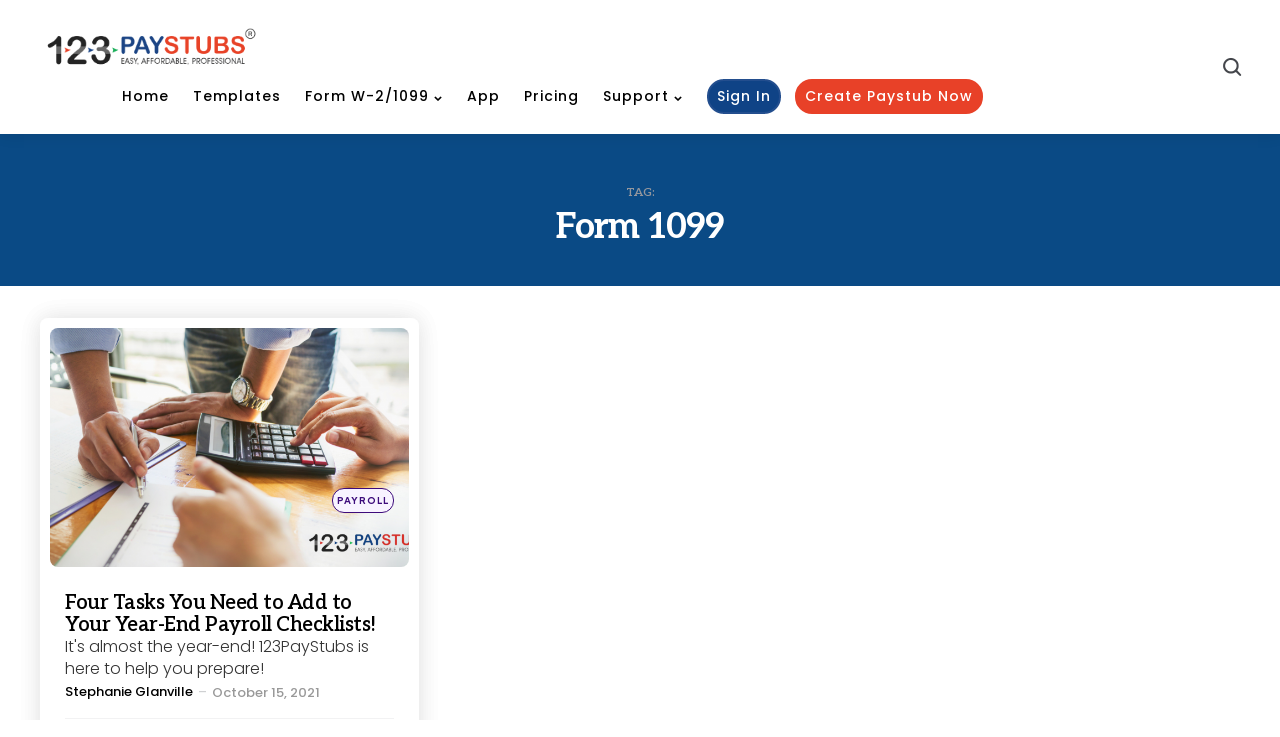

--- FILE ---
content_type: text/html; charset=UTF-8
request_url: https://blog.123paystubs.com/tag/form-1099/
body_size: 12116
content:
<!DOCTYPE html>
<html lang="en-US">
<head> 


<!-- Google Tag Manager -->
<script>(function(w,d,s,l,i){w[l]=w[l]||[];w[l].push({'gtm.start':	
new Date().getTime(),event:'gtm.js'});var f=d.getElementsByTagName(s)[0],	
j=d.createElement(s),dl=l!='dataLayer'?'&l='+l:'';j.async=true;j.src=	
'https://www.googletagmanager.com/gtm.js?id='+i+dl;f.parentNode.insertBefore(j,f);	
})(window,document,'script','dataLayer','GTM-TV3GJ3Q');</script>	
<!-- End Google Tag Manager -->



<meta charset="UTF-8">
<meta name="viewport" content="width=device-width, initial-scale=1.0">
<meta name="yandex-verification" content="712e32c8cc62b979" /> 
<meta name="msvalidate.01" content="1709FC5E4A8339F2344DD01F9C03AEFB" />
<link rel="profile" href="https://gmpg.org/xfn/11">

<title>Form 1099 &#8211; 123PayStubs Blog</title>
<meta name='robots' content='max-image-preview:large' />
	<style>img:is([sizes="auto" i], [sizes^="auto," i]) { contain-intrinsic-size: 3000px 1500px }</style>
	<link rel='dns-prefetch' href='//fonts.googleapis.com' />
<link rel="alternate" type="application/rss+xml" title="123PayStubs Blog &raquo; Feed" href="https://blog.123paystubs.com/feed/" />
<link rel="alternate" type="application/rss+xml" title="123PayStubs Blog &raquo; Comments Feed" href="https://blog.123paystubs.com/comments/feed/" />
<link rel="alternate" type="application/rss+xml" title="123PayStubs Blog &raquo; Form 1099 Tag Feed" href="https://blog.123paystubs.com/tag/form-1099/feed/" />
<script type="text/javascript">
/* <![CDATA[ */
window._wpemojiSettings = {"baseUrl":"https:\/\/s.w.org\/images\/core\/emoji\/15.0.3\/72x72\/","ext":".png","svgUrl":"https:\/\/s.w.org\/images\/core\/emoji\/15.0.3\/svg\/","svgExt":".svg","source":{"concatemoji":"https:\/\/blog.123paystubs.com\/wp-includes\/js\/wp-emoji-release.min.js?ver=6.7.4"}};
/*! This file is auto-generated */
!function(i,n){var o,s,e;function c(e){try{var t={supportTests:e,timestamp:(new Date).valueOf()};sessionStorage.setItem(o,JSON.stringify(t))}catch(e){}}function p(e,t,n){e.clearRect(0,0,e.canvas.width,e.canvas.height),e.fillText(t,0,0);var t=new Uint32Array(e.getImageData(0,0,e.canvas.width,e.canvas.height).data),r=(e.clearRect(0,0,e.canvas.width,e.canvas.height),e.fillText(n,0,0),new Uint32Array(e.getImageData(0,0,e.canvas.width,e.canvas.height).data));return t.every(function(e,t){return e===r[t]})}function u(e,t,n){switch(t){case"flag":return n(e,"\ud83c\udff3\ufe0f\u200d\u26a7\ufe0f","\ud83c\udff3\ufe0f\u200b\u26a7\ufe0f")?!1:!n(e,"\ud83c\uddfa\ud83c\uddf3","\ud83c\uddfa\u200b\ud83c\uddf3")&&!n(e,"\ud83c\udff4\udb40\udc67\udb40\udc62\udb40\udc65\udb40\udc6e\udb40\udc67\udb40\udc7f","\ud83c\udff4\u200b\udb40\udc67\u200b\udb40\udc62\u200b\udb40\udc65\u200b\udb40\udc6e\u200b\udb40\udc67\u200b\udb40\udc7f");case"emoji":return!n(e,"\ud83d\udc26\u200d\u2b1b","\ud83d\udc26\u200b\u2b1b")}return!1}function f(e,t,n){var r="undefined"!=typeof WorkerGlobalScope&&self instanceof WorkerGlobalScope?new OffscreenCanvas(300,150):i.createElement("canvas"),a=r.getContext("2d",{willReadFrequently:!0}),o=(a.textBaseline="top",a.font="600 32px Arial",{});return e.forEach(function(e){o[e]=t(a,e,n)}),o}function t(e){var t=i.createElement("script");t.src=e,t.defer=!0,i.head.appendChild(t)}"undefined"!=typeof Promise&&(o="wpEmojiSettingsSupports",s=["flag","emoji"],n.supports={everything:!0,everythingExceptFlag:!0},e=new Promise(function(e){i.addEventListener("DOMContentLoaded",e,{once:!0})}),new Promise(function(t){var n=function(){try{var e=JSON.parse(sessionStorage.getItem(o));if("object"==typeof e&&"number"==typeof e.timestamp&&(new Date).valueOf()<e.timestamp+604800&&"object"==typeof e.supportTests)return e.supportTests}catch(e){}return null}();if(!n){if("undefined"!=typeof Worker&&"undefined"!=typeof OffscreenCanvas&&"undefined"!=typeof URL&&URL.createObjectURL&&"undefined"!=typeof Blob)try{var e="postMessage("+f.toString()+"("+[JSON.stringify(s),u.toString(),p.toString()].join(",")+"));",r=new Blob([e],{type:"text/javascript"}),a=new Worker(URL.createObjectURL(r),{name:"wpTestEmojiSupports"});return void(a.onmessage=function(e){c(n=e.data),a.terminate(),t(n)})}catch(e){}c(n=f(s,u,p))}t(n)}).then(function(e){for(var t in e)n.supports[t]=e[t],n.supports.everything=n.supports.everything&&n.supports[t],"flag"!==t&&(n.supports.everythingExceptFlag=n.supports.everythingExceptFlag&&n.supports[t]);n.supports.everythingExceptFlag=n.supports.everythingExceptFlag&&!n.supports.flag,n.DOMReady=!1,n.readyCallback=function(){n.DOMReady=!0}}).then(function(){return e}).then(function(){var e;n.supports.everything||(n.readyCallback(),(e=n.source||{}).concatemoji?t(e.concatemoji):e.wpemoji&&e.twemoji&&(t(e.twemoji),t(e.wpemoji)))}))}((window,document),window._wpemojiSettings);
/* ]]> */
</script>
<style id='wp-emoji-styles-inline-css' type='text/css'>

	img.wp-smiley, img.emoji {
		display: inline !important;
		border: none !important;
		box-shadow: none !important;
		height: 1em !important;
		width: 1em !important;
		margin: 0 0.07em !important;
		vertical-align: -0.1em !important;
		background: none !important;
		padding: 0 !important;
	}
</style>
<link rel='stylesheet' id='wp-block-library-css' href='https://blog.123paystubs.com/wp-includes/css/dist/block-library/style.min.css?ver=6.7.4' type='text/css' media='all' />
<style id='wp-block-library-theme-inline-css' type='text/css'>
.wp-block-audio :where(figcaption){color:#555;font-size:13px;text-align:center}.is-dark-theme .wp-block-audio :where(figcaption){color:#ffffffa6}.wp-block-audio{margin:0 0 1em}.wp-block-code{border:1px solid #ccc;border-radius:4px;font-family:Menlo,Consolas,monaco,monospace;padding:.8em 1em}.wp-block-embed :where(figcaption){color:#555;font-size:13px;text-align:center}.is-dark-theme .wp-block-embed :where(figcaption){color:#ffffffa6}.wp-block-embed{margin:0 0 1em}.blocks-gallery-caption{color:#555;font-size:13px;text-align:center}.is-dark-theme .blocks-gallery-caption{color:#ffffffa6}:root :where(.wp-block-image figcaption){color:#555;font-size:13px;text-align:center}.is-dark-theme :root :where(.wp-block-image figcaption){color:#ffffffa6}.wp-block-image{margin:0 0 1em}.wp-block-pullquote{border-bottom:4px solid;border-top:4px solid;color:currentColor;margin-bottom:1.75em}.wp-block-pullquote cite,.wp-block-pullquote footer,.wp-block-pullquote__citation{color:currentColor;font-size:.8125em;font-style:normal;text-transform:uppercase}.wp-block-quote{border-left:.25em solid;margin:0 0 1.75em;padding-left:1em}.wp-block-quote cite,.wp-block-quote footer{color:currentColor;font-size:.8125em;font-style:normal;position:relative}.wp-block-quote:where(.has-text-align-right){border-left:none;border-right:.25em solid;padding-left:0;padding-right:1em}.wp-block-quote:where(.has-text-align-center){border:none;padding-left:0}.wp-block-quote.is-large,.wp-block-quote.is-style-large,.wp-block-quote:where(.is-style-plain){border:none}.wp-block-search .wp-block-search__label{font-weight:700}.wp-block-search__button{border:1px solid #ccc;padding:.375em .625em}:where(.wp-block-group.has-background){padding:1.25em 2.375em}.wp-block-separator.has-css-opacity{opacity:.4}.wp-block-separator{border:none;border-bottom:2px solid;margin-left:auto;margin-right:auto}.wp-block-separator.has-alpha-channel-opacity{opacity:1}.wp-block-separator:not(.is-style-wide):not(.is-style-dots){width:100px}.wp-block-separator.has-background:not(.is-style-dots){border-bottom:none;height:1px}.wp-block-separator.has-background:not(.is-style-wide):not(.is-style-dots){height:2px}.wp-block-table{margin:0 0 1em}.wp-block-table td,.wp-block-table th{word-break:normal}.wp-block-table :where(figcaption){color:#555;font-size:13px;text-align:center}.is-dark-theme .wp-block-table :where(figcaption){color:#ffffffa6}.wp-block-video :where(figcaption){color:#555;font-size:13px;text-align:center}.is-dark-theme .wp-block-video :where(figcaption){color:#ffffffa6}.wp-block-video{margin:0 0 1em}:root :where(.wp-block-template-part.has-background){margin-bottom:0;margin-top:0;padding:1.25em 2.375em}
</style>
<style id='classic-theme-styles-inline-css' type='text/css'>
/*! This file is auto-generated */
.wp-block-button__link{color:#fff;background-color:#32373c;border-radius:9999px;box-shadow:none;text-decoration:none;padding:calc(.667em + 2px) calc(1.333em + 2px);font-size:1.125em}.wp-block-file__button{background:#32373c;color:#fff;text-decoration:none}
</style>
<style id='global-styles-inline-css' type='text/css'>
:root{--wp--preset--aspect-ratio--square: 1;--wp--preset--aspect-ratio--4-3: 4/3;--wp--preset--aspect-ratio--3-4: 3/4;--wp--preset--aspect-ratio--3-2: 3/2;--wp--preset--aspect-ratio--2-3: 2/3;--wp--preset--aspect-ratio--16-9: 16/9;--wp--preset--aspect-ratio--9-16: 9/16;--wp--preset--color--black: #000000;--wp--preset--color--cyan-bluish-gray: #abb8c3;--wp--preset--color--white: #ffffff;--wp--preset--color--pale-pink: #f78da7;--wp--preset--color--vivid-red: #cf2e2e;--wp--preset--color--luminous-vivid-orange: #ff6900;--wp--preset--color--luminous-vivid-amber: #fcb900;--wp--preset--color--light-green-cyan: #7bdcb5;--wp--preset--color--vivid-green-cyan: #00d084;--wp--preset--color--pale-cyan-blue: #8ed1fc;--wp--preset--color--vivid-cyan-blue: #0693e3;--wp--preset--color--vivid-purple: #9b51e0;--wp--preset--color--primary-theme-color: #000000;--wp--preset--color--secondary-theme-color: #ff7887;--wp--preset--color--tertiary-theme-color: #ffb14f;--wp--preset--color--very-dark-grey: #131315;--wp--preset--color--dark-grey: #45464b;--wp--preset--color--medium-grey: #94979e;--wp--preset--color--light-grey: #cfd0d2;--wp--preset--color--very-light-grey: #f2f2f3;--wp--preset--gradient--vivid-cyan-blue-to-vivid-purple: linear-gradient(135deg,rgba(6,147,227,1) 0%,rgb(155,81,224) 100%);--wp--preset--gradient--light-green-cyan-to-vivid-green-cyan: linear-gradient(135deg,rgb(122,220,180) 0%,rgb(0,208,130) 100%);--wp--preset--gradient--luminous-vivid-amber-to-luminous-vivid-orange: linear-gradient(135deg,rgba(252,185,0,1) 0%,rgba(255,105,0,1) 100%);--wp--preset--gradient--luminous-vivid-orange-to-vivid-red: linear-gradient(135deg,rgba(255,105,0,1) 0%,rgb(207,46,46) 100%);--wp--preset--gradient--very-light-gray-to-cyan-bluish-gray: linear-gradient(135deg,rgb(238,238,238) 0%,rgb(169,184,195) 100%);--wp--preset--gradient--cool-to-warm-spectrum: linear-gradient(135deg,rgb(74,234,220) 0%,rgb(151,120,209) 20%,rgb(207,42,186) 40%,rgb(238,44,130) 60%,rgb(251,105,98) 80%,rgb(254,248,76) 100%);--wp--preset--gradient--blush-light-purple: linear-gradient(135deg,rgb(255,206,236) 0%,rgb(152,150,240) 100%);--wp--preset--gradient--blush-bordeaux: linear-gradient(135deg,rgb(254,205,165) 0%,rgb(254,45,45) 50%,rgb(107,0,62) 100%);--wp--preset--gradient--luminous-dusk: linear-gradient(135deg,rgb(255,203,112) 0%,rgb(199,81,192) 50%,rgb(65,88,208) 100%);--wp--preset--gradient--pale-ocean: linear-gradient(135deg,rgb(255,245,203) 0%,rgb(182,227,212) 50%,rgb(51,167,181) 100%);--wp--preset--gradient--electric-grass: linear-gradient(135deg,rgb(202,248,128) 0%,rgb(113,206,126) 100%);--wp--preset--gradient--midnight: linear-gradient(135deg,rgb(2,3,129) 0%,rgb(40,116,252) 100%);--wp--preset--font-size--small: 13px;--wp--preset--font-size--medium: 20px;--wp--preset--font-size--large: 36px;--wp--preset--font-size--x-large: 42px;--wp--preset--spacing--20: 0.44rem;--wp--preset--spacing--30: 0.67rem;--wp--preset--spacing--40: 1rem;--wp--preset--spacing--50: 1.5rem;--wp--preset--spacing--60: 2.25rem;--wp--preset--spacing--70: 3.38rem;--wp--preset--spacing--80: 5.06rem;--wp--preset--shadow--natural: 6px 6px 9px rgba(0, 0, 0, 0.2);--wp--preset--shadow--deep: 12px 12px 50px rgba(0, 0, 0, 0.4);--wp--preset--shadow--sharp: 6px 6px 0px rgba(0, 0, 0, 0.2);--wp--preset--shadow--outlined: 6px 6px 0px -3px rgba(255, 255, 255, 1), 6px 6px rgba(0, 0, 0, 1);--wp--preset--shadow--crisp: 6px 6px 0px rgba(0, 0, 0, 1);}:where(.is-layout-flex){gap: 0.5em;}:where(.is-layout-grid){gap: 0.5em;}body .is-layout-flex{display: flex;}.is-layout-flex{flex-wrap: wrap;align-items: center;}.is-layout-flex > :is(*, div){margin: 0;}body .is-layout-grid{display: grid;}.is-layout-grid > :is(*, div){margin: 0;}:where(.wp-block-columns.is-layout-flex){gap: 2em;}:where(.wp-block-columns.is-layout-grid){gap: 2em;}:where(.wp-block-post-template.is-layout-flex){gap: 1.25em;}:where(.wp-block-post-template.is-layout-grid){gap: 1.25em;}.has-black-color{color: var(--wp--preset--color--black) !important;}.has-cyan-bluish-gray-color{color: var(--wp--preset--color--cyan-bluish-gray) !important;}.has-white-color{color: var(--wp--preset--color--white) !important;}.has-pale-pink-color{color: var(--wp--preset--color--pale-pink) !important;}.has-vivid-red-color{color: var(--wp--preset--color--vivid-red) !important;}.has-luminous-vivid-orange-color{color: var(--wp--preset--color--luminous-vivid-orange) !important;}.has-luminous-vivid-amber-color{color: var(--wp--preset--color--luminous-vivid-amber) !important;}.has-light-green-cyan-color{color: var(--wp--preset--color--light-green-cyan) !important;}.has-vivid-green-cyan-color{color: var(--wp--preset--color--vivid-green-cyan) !important;}.has-pale-cyan-blue-color{color: var(--wp--preset--color--pale-cyan-blue) !important;}.has-vivid-cyan-blue-color{color: var(--wp--preset--color--vivid-cyan-blue) !important;}.has-vivid-purple-color{color: var(--wp--preset--color--vivid-purple) !important;}.has-black-background-color{background-color: var(--wp--preset--color--black) !important;}.has-cyan-bluish-gray-background-color{background-color: var(--wp--preset--color--cyan-bluish-gray) !important;}.has-white-background-color{background-color: var(--wp--preset--color--white) !important;}.has-pale-pink-background-color{background-color: var(--wp--preset--color--pale-pink) !important;}.has-vivid-red-background-color{background-color: var(--wp--preset--color--vivid-red) !important;}.has-luminous-vivid-orange-background-color{background-color: var(--wp--preset--color--luminous-vivid-orange) !important;}.has-luminous-vivid-amber-background-color{background-color: var(--wp--preset--color--luminous-vivid-amber) !important;}.has-light-green-cyan-background-color{background-color: var(--wp--preset--color--light-green-cyan) !important;}.has-vivid-green-cyan-background-color{background-color: var(--wp--preset--color--vivid-green-cyan) !important;}.has-pale-cyan-blue-background-color{background-color: var(--wp--preset--color--pale-cyan-blue) !important;}.has-vivid-cyan-blue-background-color{background-color: var(--wp--preset--color--vivid-cyan-blue) !important;}.has-vivid-purple-background-color{background-color: var(--wp--preset--color--vivid-purple) !important;}.has-black-border-color{border-color: var(--wp--preset--color--black) !important;}.has-cyan-bluish-gray-border-color{border-color: var(--wp--preset--color--cyan-bluish-gray) !important;}.has-white-border-color{border-color: var(--wp--preset--color--white) !important;}.has-pale-pink-border-color{border-color: var(--wp--preset--color--pale-pink) !important;}.has-vivid-red-border-color{border-color: var(--wp--preset--color--vivid-red) !important;}.has-luminous-vivid-orange-border-color{border-color: var(--wp--preset--color--luminous-vivid-orange) !important;}.has-luminous-vivid-amber-border-color{border-color: var(--wp--preset--color--luminous-vivid-amber) !important;}.has-light-green-cyan-border-color{border-color: var(--wp--preset--color--light-green-cyan) !important;}.has-vivid-green-cyan-border-color{border-color: var(--wp--preset--color--vivid-green-cyan) !important;}.has-pale-cyan-blue-border-color{border-color: var(--wp--preset--color--pale-cyan-blue) !important;}.has-vivid-cyan-blue-border-color{border-color: var(--wp--preset--color--vivid-cyan-blue) !important;}.has-vivid-purple-border-color{border-color: var(--wp--preset--color--vivid-purple) !important;}.has-vivid-cyan-blue-to-vivid-purple-gradient-background{background: var(--wp--preset--gradient--vivid-cyan-blue-to-vivid-purple) !important;}.has-light-green-cyan-to-vivid-green-cyan-gradient-background{background: var(--wp--preset--gradient--light-green-cyan-to-vivid-green-cyan) !important;}.has-luminous-vivid-amber-to-luminous-vivid-orange-gradient-background{background: var(--wp--preset--gradient--luminous-vivid-amber-to-luminous-vivid-orange) !important;}.has-luminous-vivid-orange-to-vivid-red-gradient-background{background: var(--wp--preset--gradient--luminous-vivid-orange-to-vivid-red) !important;}.has-very-light-gray-to-cyan-bluish-gray-gradient-background{background: var(--wp--preset--gradient--very-light-gray-to-cyan-bluish-gray) !important;}.has-cool-to-warm-spectrum-gradient-background{background: var(--wp--preset--gradient--cool-to-warm-spectrum) !important;}.has-blush-light-purple-gradient-background{background: var(--wp--preset--gradient--blush-light-purple) !important;}.has-blush-bordeaux-gradient-background{background: var(--wp--preset--gradient--blush-bordeaux) !important;}.has-luminous-dusk-gradient-background{background: var(--wp--preset--gradient--luminous-dusk) !important;}.has-pale-ocean-gradient-background{background: var(--wp--preset--gradient--pale-ocean) !important;}.has-electric-grass-gradient-background{background: var(--wp--preset--gradient--electric-grass) !important;}.has-midnight-gradient-background{background: var(--wp--preset--gradient--midnight) !important;}.has-small-font-size{font-size: var(--wp--preset--font-size--small) !important;}.has-medium-font-size{font-size: var(--wp--preset--font-size--medium) !important;}.has-large-font-size{font-size: var(--wp--preset--font-size--large) !important;}.has-x-large-font-size{font-size: var(--wp--preset--font-size--x-large) !important;}
:where(.wp-block-post-template.is-layout-flex){gap: 1.25em;}:where(.wp-block-post-template.is-layout-grid){gap: 1.25em;}
:where(.wp-block-columns.is-layout-flex){gap: 2em;}:where(.wp-block-columns.is-layout-grid){gap: 2em;}
:root :where(.wp-block-pullquote){font-size: 1.5em;line-height: 1.6;}
</style>
<link rel='stylesheet' id='normalize-css' href='https://blog.123paystubs.com/wp-content/themes/zosia/css/normalize.css?ver=1.0.0' type='text/css' media='all' />
<link rel='stylesheet' id='fontello-css' href='https://blog.123paystubs.com/wp-content/themes/zosia/css/fontello/css/fontello.css' type='text/css' media='all' />
<link rel='stylesheet' id='zosia-google-font-kumbh-css' href='https://fonts.googleapis.com/css2?family=Kumbh+Sans%3Awght%40400%3B500%3B600%3B700&#038;display=swap&#038;ver=1.0.0' type='text/css' media='all' />
<link rel='stylesheet' id='zosia-google-font-opensans-css' href='https://fonts.googleapis.com/css2?family=Open+Sans%3Aital%2Cwght%400%2C400%3B0%2C600%3B0%2C700%3B1%2C400%3B1%2C700&#038;display=swap&#038;ver=1.0.0' type='text/css' media='all' />
<link rel='stylesheet' id='zosia-core-style-css' href='https://blog.123paystubs.com/wp-content/themes/zosia/style.css?ver=1.2.3' type='text/css' media='all' />
<link rel='stylesheet' id='zosia-theme-style-css' href='https://blog.123paystubs.com/wp-content/themes/zosia/css/zosia.css?ver=1.2.1' type='text/css' media='all' />
<link rel='stylesheet' id='zosia-gutenberg-css' href='https://blog.123paystubs.com/wp-content/themes/zosia/css/gutenberg.css?ver=1.0.0' type='text/css' media='all' />
<link rel='stylesheet' id='slick-css' href='https://blog.123paystubs.com/wp-content/themes/zosia/css/slick.css?ver=1.0.0' type='text/css' media='all' />
<link rel='stylesheet' id='google-fonts-css' href='https://fonts.googleapis.com/css2?family=Poppins%3Aital%2Cwght%400%2C100%3B0%2C200%3B0%2C300%3B0%2C400%3B0%2C500%3B0%2C600%3B0%2C700%3B0%2C800%3B0%2C900&#038;display=swap&#038;ver=6.7.4' type='text/css' media='all' />
<link rel='stylesheet' id='heateor_sss_frontend_css-css' href='https://blog.123paystubs.com/wp-content/plugins/sassy-social-share/public/css/sassy-social-share-public.css?ver=3.3.79' type='text/css' media='all' />
<style id='heateor_sss_frontend_css-inline-css' type='text/css'>
.heateor_sss_button_instagram span.heateor_sss_svg,a.heateor_sss_instagram span.heateor_sss_svg{background:radial-gradient(circle at 30% 107%,#fdf497 0,#fdf497 5%,#fd5949 45%,#d6249f 60%,#285aeb 90%)}.heateor_sss_horizontal_sharing .heateor_sss_svg,.heateor_sss_standard_follow_icons_container .heateor_sss_svg{color:#fff;border-width:0px;border-style:solid;border-color:transparent}.heateor_sss_horizontal_sharing .heateorSssTCBackground{color:#666}.heateor_sss_horizontal_sharing span.heateor_sss_svg:hover,.heateor_sss_standard_follow_icons_container span.heateor_sss_svg:hover{border-color:transparent;}.heateor_sss_vertical_sharing span.heateor_sss_svg,.heateor_sss_floating_follow_icons_container span.heateor_sss_svg{color:#fff;border-width:0px;border-style:solid;border-color:transparent;}.heateor_sss_vertical_sharing .heateorSssTCBackground{color:#666;}.heateor_sss_vertical_sharing span.heateor_sss_svg:hover,.heateor_sss_floating_follow_icons_container span.heateor_sss_svg:hover{border-color:transparent;}@media screen and (max-width:783px) {.heateor_sss_vertical_sharing{display:none!important}}
</style>
<script type="text/javascript" src="https://blog.123paystubs.com/wp-includes/js/jquery/jquery.min.js?ver=3.7.1" id="jquery-core-js"></script>
<script type="text/javascript" src="https://blog.123paystubs.com/wp-includes/js/jquery/jquery-migrate.min.js?ver=3.4.1" id="jquery-migrate-js"></script>
<script type="text/javascript" src="https://blog.123paystubs.com/wp-content/themes/zosia/js/slick.min.js?ver=1.0.0" id="slick-js"></script>
<script type="text/javascript" src="https://blog.123paystubs.com/wp-content/themes/zosia/js/main.js?ver=1.0.0" id="zosia-main-js"></script>
<link rel="https://api.w.org/" href="https://blog.123paystubs.com/wp-json/" /><link rel="alternate" title="JSON" type="application/json" href="https://blog.123paystubs.com/wp-json/wp/v2/tags/199" /><link rel="EditURI" type="application/rsd+xml" title="RSD" href="https://blog.123paystubs.com/xmlrpc.php?rsd" />
<meta name="generator" content="WordPress 6.7.4" />
<style type="text/css" id="zosia-custom-css-vars">
:root {
--post-background:#ffffff;
--logo-font-size:10px;
--custom-logo-width-mobile:248px;
--content-max-width:1100px;
}
</style>
<link rel="icon" href="https://blog.123paystubs.com/wp-content/uploads/2020/04/favicon-1.png" sizes="32x32" />
<link rel="icon" href="https://blog.123paystubs.com/wp-content/uploads/2020/04/favicon-1.png" sizes="192x192" />
<link rel="apple-touch-icon" href="https://blog.123paystubs.com/wp-content/uploads/2020/04/favicon-1.png" />
<meta name="msapplication-TileImage" content="https://blog.123paystubs.com/wp-content/uploads/2020/04/favicon-1.png" />
		<style type="text/css" id="wp-custom-css">
			.custom-logo{width:150px;}
html, body{overflow-x:hidden;}
body {
    font-family: 'Poppins', sans-serif !important;
}

h1, h2, h3, h4, h5, h6 {
    font-family: 'Aleo', sans-serif !important;
}
a.wp-block-latest-posts__post-title{
	  font-family: 'Aleo', sans-serif !important;
}
.entry-content {
    color: #333;
    font-weight: 300;
    font-size: 16px;
}
.entry-meta a[class*="cat-link"], .entry-meta.before-title a {

    background: #dbdbff;
	  font-size:9px;
	  font-weight:700;
	  padding:6px 4px;
}
li.entry-meta-date {
    color: #333;
}
.primary-menu-container a:hover {
   color:#D64000
}
a.button.read-more {
    color:#0E4678;
	  text-decoration:underline;
	  font-size:14px;
	  text-transform:capitalize;
}
a.button.read-more {
    float: right;
}
.primary-menu li {
    margin-top: 5px !important;
}
li.menu-item-21{
    background: #0f4386;
    color: # !important;
    border: 2px solid #234e8e;
    font-weight: 500;
    /* box-shadow: 0 2px 15px #4e6e9f !important; */
    border-radius: 50rem;
    padding: 3px 8px;
	 margin-top: 0px !important;
}
li.menu-item-21 a{color: #fff !important;}
span.menu-label {
    font-size: 13px;
}
li.menu-item-28  {
    background: #e84128;
  
    border: 2px solid #e84128 !important;
    font-weight: 500;
    /* box-shadow: 0 2px 15px #D6400059 !important; */
    border-radius: 50rem;
   padding: 3px 8px;
	 margin-top: 0px !important;
   color: #fff;
}
li.menu-item-21:hover  {
    background: #e84128;
  
    border: 2px solid #e84128 !important;
    font-weight: 500;
    /* box-shadow: 0 2px 15px #D6400059 !important; */
   color:#fff !important;
}
li.menu-item-21:hover a  {
   
    color: #fff !important;
    
}
li.menu-item-28 a  {
   
    color: #fff;
    
}
li.menu-item-28:hover a  {
   
   color:#fff !important;
    
}

li.menu-item-28:hover  {
    background: #0f4386;
  
    border: 2px solid #0f4386 !important;
    
}
#menu-item-8935:before, .menu-item-8935:before {
    content: 'Free';
    color: #fff;
    position: absolute;
    top: -21px;
    left: 2px;
    background: #017517;
    padding: 3px 8px;
    font-size: 13px;
}
#menu-item-8935:after, .menu-item-8935:after {
    position: absolute;
    content: "";
    border-bottom: 5px solid transparent;
    border-top: 8px solid transparent;
    border-left: 6px solid #017517;
    left: 24px;
    top: -6px;
    transform: rotate(82deg);
}
.footer-bottom {
    justify-content: center;
}
footer#colophon {
    background: #eee;
    font-weight: 500;
}
.footer-bottom a {
    color: #0E4678;
    text-decoration: none;
}
a {
    color: #0E4678;
    text-decoration: underline;
}
a:hover {
    color: #D64000 ;
    text-decoration:underline;
}
.entry-content li{position:relative;}
.entry-content li{list-style-type:none;}
.entry-content li:before {
    position: absolute;
    content: "";
    width: 8px;
    height: 8px;
    top: 8px;
    left: -13px;
    background-color: #2486F3;
    border-radius: 50px;
}
.single-post-tags a {
  
    background: #dbdbff;
}

a.page-numbers, a.page-numbers:focus {
    background: #fff !important;
    color: #4C6177 !important;
    border: 1px solid #4C6177 !important;
    font-weight: 500;
   
	 border-radius: 4px !important;
    padding: 10px 17px !important;
	    font-size: 16px !important;
}
a.page-numbers:hover {
    background: #C4D2E4!important;
    
    border: 2px solid #D64000;
}
ul.page-numbers {
    padding-top: 20px 0px 20px 0px;
    padding: 43px 0px 20px 0px;
}
span.page-numbers.current {
    background: #0A77D6 !important;
    color: #fff;
    border: 2px solid #0A77D6 !important;
    font-weight: 500;
    
        font-size: 16px !important;
    border-radius: 4px !important;
    padding: 9px 17px !important;
}
a.next.page-numbers {
    font-weight: 500 !important;
}
a.prev.page-numbers {
    font-weight: 500 !important;
}
a.button.read-more:hover {
    color:#D64000;
}
h3.entry-title a {
    text-decoration: none;
}
h1.entry-title {
    font-size: 36px;
}

h3.wp-block-heading {
    font-size: 26px;
    margin-bottom: 10px !important;
}
ul.wp-block-list {
    margin-top: 10px !important;
}li.entry-meta-date {
    color: #333;
    display: block;
    font-size: 13px;
    float: left;
    color: #999;
    margin-top: 3px;
    font-weight: 500;
}
li.entry-meta-comment-count {
	 font-size: 13px;
	font-weight: 500;
}
.entry-meta-author{
 font-size: 13px;
	font-weight: 500;}
.single-content-wrapper {
    margin-top: 0;
}.heateor_sss_sharing_container {
    margin-bottom: 0px !important;
}

.after-content .section-header h2 {
    font-size: 28px !important;
}
.post-inner h3.entry-title {
    font-size: 20px !important;
}

blockquote p strong {
    font-weight: 500;
}
.single-content-wrapper {
    position: relative;
}
p.estimated-reading-time {
    position: absolute;
    left: 38%;
    top: -21px;
	  color: #999;
	  font-size:13px;
	  font-weight:500;
}
figure.wp-block-image.size-large {
    margin-top: 0px;
}
.entry-meta a[class*="cat-link"], .entry-meta.before-title a {
  background: #F8F3FF;
    color: #3D0C7B;
    text-decoration: none;
    border: 1px solid #3D0C7B;
}
.single-post-tags a{ background: #F8F3FF;
    color: #3D0C7B;
    text-decoration: none;
    border: 1px solid #3D0C7B;}
.primary-menu-container a {
    text-decoration: none;
}
h2.page-title.toggle-comments.button {
    font-size: 14px !important;
}
.single .the-post > .article:not(.cover) .entry-meta.after-title a:hover {
    color: #D64000;
}
#post-9102.type-post h3 {
		font-size:36px !important;
}
.primary-menu > li {
    margin: 0px 12px;
}
span.menu-label {
    font-size: 14px;
}
.primary-menu-container {
    padding-left: 70px;
}
.custom-logo {
    width: 220px;
}
h1.site-logo {
    margin: 0px !important;
}
span.menu-label {
    font-size: 14px;
    /* font-family: 'Aleo', sans-serif !important; */
    font-family: 'Poppins', sans-serif !important;
    font-weight: 500;
}
a.button.read-more{ font-family: 'Poppins', sans-serif !important; 
letter-spacing:0;
}
h2.page-title.toggle-comments.button {
	font-family: 'Poppins', sans-serif !important;
}
h2.wp-block-heading {
    font-size: 28px;
}
.archive-header-inner {
    background-color: #0a4a85;
    padding: 42px 0px;
}
.page-numbers {
    letter-spacing: 0px !important;
}
h2.page-title.toggle-comments.button {
    letter-spacing: 0;
}

.the-post > .article .excerpt, .single-hero .excerpt {
  
    color: #131315;
    font-weight: 500;
    
    font-size: 18px;
}
.content-area .entry-content.excerpt {
    margin-top: 0px !important;
}
.the-post > .article:not(.cover):not(.has-post-media) .entry-header {
    gap: 12px;
}
.goto-top, .goto-top:hover, .goto-top:focus {
    
    background: #D64000;
    z-index: 99;
}
.post-grid.grid-first-full .article:first-child {
    flex-basis: 30%;
}
.grid-first-full .post-inner {
    height: 100%;
    display: flex
;
    flex-direction: column;
}
    body:not(.has-sidebar) .post-grid .article.asc-desc-full-width:not(.cover).has-post-media .post-inner > *, body:not(.has-sidebar) .post-grid .article.first-full:not(.cover) .post-inner > * {
        width: 100% !important;
        flex-grow: 1;
    }
body:not(.has-sidebar) .post-grid .article.asc-desc-full-width:not(.cover).has-post-media .post-inner > *, body:not(.has-sidebar) .post-grid .article.first-full:not(.cover).has-post-media .post-inner > * {
        max-width: 100%;
    }

.grid-first-full .post-inner {
    display: block !important;
}
    body:not(.has-sidebar) .post-grid .article.first-full:not(.cover).has-post-media .post-inner .entry-wrapper {
        max-width: 100%;

    }
.post-grid.grid-first-full #post-9102:first-child {
    flex-basis: 100%;
}

.first-full .post-categories-meta {
    position: absolute;
    top: 25px;
    right: 10px;
}
 #post-9102.first-full .post-categories-meta {
   
    position:unset;
   
}
.first-full .entry-wrapper {
    padding-top: 7px !important;
}
ul.post-categories-meta li {
    position: relative;
    top: 145px;
}
.home .post-grid.grid-first-full .article:first-child ul.post-categories-meta li {
    position: unset;
    margin-top: 5px;
}
.single-post ul.post-categories-meta li {
    position: unset;
}
.single-post .wp-block-image img {
   
    box-shadow: 0 0 25px rgba(0, 0, 0, 0.07);
    border-radius: 6px !important;
}
.primary-menu li.current-menu-item > a, .primary-menu li.current-menu-item > .link-icon-wrapper > a {
    color: #D64000;
}
.primary-menu ul.sub-menu a {
    
    padding: 7px;
}
ul.sub-menu {
    top: 35px;
}
.primary-menu ul {
    width: var(--primary-menu-submenu-width, 320px);
}

.primary-menu ul a:hover, .primary-menu ul a:focus {
    color: #D64000;
    background: none;
}
li#menu-item-28 {
    margin-left: 2px;
}
h4.wp-block-heading {
    font-size: 22px !important;
}

/*category subtag hidden*/

.category .archive-description-section {
    display: none !important;
}

.category .archive-header-inner, .tag .archive-header-inner {
    justify-content: center;
}
.category .archive-header-inner > div, .tag .archive-header-inner > div {
   
    flex-grow: unset;
	flex-basis: unset;
	display: block;
}
.category h1.archive-title span, .tag h1.archive-title span {
    color: #fff;
}
.category .archive-title, .tag .archive-title {
    margin-top: 0;
    margin-bottom: 0;
    text-transform: uppercase;
    font-size: 0.75rem;
    font-weight: 600;
    letter-spacing: 0px;
    color: var(--archive-header-description-color);
    order: 1;
    line-height: 34px;
}
header.archive-header {
    background: #0a4a85;
}


.formats-key > * {
    background: #4c95f1;
}
.single #post-9102.type-post h3 {
    font-size: 26px !important;
}
.archive-description-wrap {
    display: block !important;
}
.archive-header-inner {

    display: block !important;
    text-align: center;
}
.archive-title span {
   
    color: #ffff;
   
}
.single-post-tags a:hover, .single-post-tags a:focus {
    background: #F8F3FF;
    color: #3D0C7B;
}
.attention {
    background: #fff0da;
   
    padding: 15px 15px 1px 67px;
    border-radius: 4px;
	position:relative;
}
.attention:before {
    position: absolute;
    /* width: 30px; */
    left: 23px;
    content: "";
    display: block;
    width: 100px;
    height: 100px;
    background-image: url(https://blog.taxbandits.com/wp-content/uploads/2025/01/important.png);
    background-size: 33px;
    background-repeat: no-repeat;
    top: 21px;
}
p.attention-head {
    margin-bottom: 7px;
}
.category .post-grid.grid-first-full .post-inner h3.entry-title {
    font-size: 20px !important;
}
.elementor-widget-text-editor {
    color: #131315 !important;
   
}
.post-thumbnail img {
    /* width: 100%; */
    height: 100%;
    /* width: auto; */
    object-fit: cover;
}
.home .post-grid.grid-first-full .article:first-child {
    flex-basis: 100%;
}
.home .grid-first-full .post-inner {
    display: flex !important
;
}
.home.paged .post-grid.grid-first-full .article:first-child {
    flex-basis: 30% !important;
}
.home.paged .grid-first-full .post-inner {
    display: block !important
;
}
.home .first-full h3.entry-title a {
    font-size: 33px;
}
.home.paged .first-full h3.entry-title a {
    font-size: 20px;
}
.home .first-full .post-categories-meta {
    position: unset;
    top: unset;
    right: unset;
   
}
.home.paged .post-grid.grid-first-full .article:first-child ul.post-categories-meta li {
    position: relative;
    margin-top: 0px;
    
}
.home.paged .first-full .post-categories-meta {
    position: absolute;
    top: 25px;
    right: 20px;
}
.category ul.post-categories-meta li {
    position: relative;
    top: 185px;
}
.paged.category .category-uncategorized li.cat-slug-uncategorized.cat-id-1 {
    display: none;
}
.search-results ul.post-categories-meta li {
    position: relative;
    top: 185px;
}
.author ul.post-categories-meta li {
    top: 185px;
}
@media only screen and (max-device-width: 767px)  {
	article.first-full.post.type-post h3 {
		margin-top:60px !important
}
	    .site-logo img {
        image-rendering: -webkit-optimize-contrast;
        width: 150px !important;
    }
	li.menu-item-21 {

    text-align: center;
    width: 30%;
    margin-bottom: 20px;
    margin-top: 10px !important;
}
	li.menu-item-28 {

    padding: 0px 8px;
    margin-top: 0px !important;
    text-align: center;
    width: 70%;
}
	span.menu-label {
    font-size: 14px;
    /* font-family: 'Aleo', sans-serif !important; */
    font-family: 'Poppins', sans-serif !important;
    font-weight: 500;
}
	p.estimated-reading-time {
   
    left: 33%;
    top: -21px;
    font-size: 13px !important;
}
	h1.entry-title {
    font-size: 24px !important;
}
	.entry-content.excerpt {
    margin: 0px !important;
    font-size: 16px !important;
}
	p {
    font-size: 14px !important;
}
	h2.wp-block-heading {
    font-size: 20px;
    margin-top: 0px !important;
    margin-bottom: 10px !important;
}
	li {
    font-size: 14px;
}
	ul.wp-block-list {
    padding-left: 25px;
}
	h3.entry-title a {
    font-size: 18px !important;
}
	.entry-content.excerpt {
    font-size: 14px !important;
}
	.entry-header-section, .post-grid.grid-asc.cols-4 .article:nth-child(10n+1):not(.cover).has-post-media .entry-header-section {
  
    gap: 7px;
 
}
	#post-9102.type-post h3 {
    line-height: 24px;
		margin-top: 60px !important;
}
	.first-full .post-categories-meta {
    top: -8px;
    right: -5px;
    flex-wrap: nowrap;
}
	/* .post-categories-meta li, .post-categories li {
  
    display: contents !important;
} */
	.entry-meta a[class*="cat-link"], .entry-meta.before-title a {
    width: max-content;
}
	.toggle-sidebar-header {

    border-bottom: 1px solid var(--toggle-sidebar-border-color);
  
}
ul.post-categories-meta li {
    top: 130px;
}
.home .post-grid.grid-first-full ul.post-categories-meta li {
   position:relative;
}
	    .single .post-grid.grid-first-full ul.post-categories-meta li {
        position: unset;
    }
	h3.wp-block-heading {
    font-size: 18px;
  
}
	.single .post-grid.grid-first-full.type-post h3 {
    font-size: 18px !important;
}
.after-content .section-header h2 {
    font-size: 20px !important;
}
	.has-post-media .formats-key {
    left: 17px;
    margin-top: 20px !important;
}
	h1.archive-title span {
    font-size: 28px;
}
	 .menu-item-8935:before {
    top: 11px;
    left: 68px;
		font-size:11px;
}
	 .menu-item-8935:after {
    border-bottom: 8px solid transparent;
    border-top: 8px solid transparent;
    border-left: 8px solid #017517;
    left: 63px;
    top: 13px;
    transform: rotate(180deg);
}
	.home.paged .post-grid.grid-first-full .article:first-child {
    flex-basis: 100% !important;
}
	.home.paged .first-full .post-categories-meta {
    position: absolute;
    top: 0px;
    right: 0px;
}
	.category ul.post-categories-meta li {
        top: 175px;
    }
	.home .post-grid.grid-first-full .article:first-child ul.post-categories-meta li {
    position: relative;
}
}
@media only screen and (min-device-width: 768px) and (max-device-width: 1024px) {
	p.estimated-reading-time {
    left: 55%;
    top: -23px;
}
	.entry-content.excerpt {
    margin: 0px !important;
}
	h1.entry-title {
    font-size: 26px !important;
}
	article.first-full.post.type-post h3 {
    font-size: 1.5rem !important;
		        margin-top: 66px !important;
}
		li.menu-item-21 {

    text-align: center;
    width: 30%;
    margin-bottom: 20px;
    margin-top: 10px !important;
}
	li.menu-item-28 {

    padding: 0px 8px;
    margin-top: 0px !important;
    text-align: center;
    width: 70%;
}
	span.menu-label {
    font-size: 16px;
   
    font-family: 'Poppins', sans-serif !important;
    font-weight: 500;
}
	.first-full .post-categories-meta {
        top: -4px;
    right: -7px;
    flex-wrap: nowrap;
}
	ul.post-categories-meta li {
    top: 120px;
}
.post-grid.grid-first-full ul.post-categories-meta li {
   position:relative;
	 top: 320px;
}
	.entry-meta a[class*="cat-link"], .entry-meta.before-title a {
   
    width: max-content;
}
	h3.wp-block-heading {
    font-size: 22px;
}
	h2.wp-block-heading {
    font-size: 24px;
}
	    .admin-bar .site-header.sticky-mobile-nav {
        top: 0px !important;
    }
	.menu-item-8935:before {
    top: 11px;
    left: 68px;
}
	 .menu-item-8935:after {
    border-bottom: 8px solid transparent;
    border-top: 8px solid transparent;
    border-left: 8px solid #017517;
    left: 63px;
    top: 15px;
    transform: rotate(180deg);
}
	.home .post-grid.grid-first-full .article:first-child ul.post-categories-meta li {
    position: relative;
		margin-top:0px;
}
	.home .first-full .post-categories-meta {
    position: unset;
}
	.home.paged .post-grid.grid-first-full .article:first-child {
    flex-basis: 45% !important;
}
	    .post-grid.grid-first-full ul.post-categories-meta li {
        position: relative;
        top: 125px;
       
    }
	.home.paged .post-grid.grid-first-full .article:first-child ul.post-categories-meta li {
   
    top: 89px;
}
	.post-grid:not(.list) .article:not(.cover).has-post-media .entry-meta.before-title, .the-post >.article:not(.cover):not(.default-alt).has-post-media .entry-meta.before-title {   
    top: 17px;   
}
.home .first-full h3.entry-title a {
    font-size: 24px;
}
}		</style>
		<link href="https://fonts.googleapis.com/css2?family=Aleo:ital,wght@0,100..900;1,100..900&family=Poppins:ital,wght@0,100;0,200;0,300;0,400;0,500;0,600;0,700;0,800;0,900&display=swap" rel="stylesheet">

</head>

<body class="archive tag tag-form-1099 tag-199 wp-custom-logo wp-embed-responsive has-backtotop">
	
	<!-- toggle sidebar overlay -->
	<div class="body-fade menu-overlay"></div>
	<div class="body-fade search-overlay"></div>

	
	<header id="site-header" class="site-header logo-left-menu-right has-toggle-menu has-toggle-search has-primary-nav">

		<div class="mobile-header">

			<div class="header-section header-left">

			<div class="toggle toggle-menu mobile-toggle"><span><i class="icon-tfm-menu-2"></i></span><span class="screen-reader-text">Menu</span></div>
			</div>

			<div class="site-logo faux-heading"><a href="https://blog.123paystubs.com" rel="home"><img src="https://blog.123paystubs.com/wp-content/uploads/2025/03/logo-lg.png" alt="123PayStubs Blog" class="custom-logo" width="250" /></a></div>
			<div class="header-section header-right">

			<div class="toggle toggle-search mobile-toggle"><span><i class="icon-tfm-search"></i></span><span class="screen-reader-text">Search</span></div>
			
			</div>

		</div>

		<div class="header-layout-wrapper">

			<div class="header-section header-left header-branding">

<div class="toggle toggle-menu hidden"><span><i class="icon-tfm-menu-2"></i></span><span class="screen-reader-text">Menu</span></div>
<div class="site-logo faux-heading"><a href="https://blog.123paystubs.com" rel="home"><img src="https://blog.123paystubs.com/wp-content/uploads/2025/03/logo-lg.png" alt="123PayStubs Blog" class="custom-logo" width="250" /></a><span class="screen-reader-text">123PayStubs Blog</span></div>


	<div class="primary-menu-container">

	    <nav class="primary-menu-wrapper"><ul id="primary-menu" class="primary-menu"><li id="menu-item-16" class="menu-item menu-item-type-custom menu-item-object-custom menu-item-16"><a href="https://www.123paystubs.com"><span class="menu-label">Home</span></a></li>
<li id="menu-item-17" class="menu-item menu-item-type-custom menu-item-object-custom menu-item-17"><a href="https://www.123paystubs.com/free-sample-paystub-templates"><span class="menu-label">Templates</span></a></li>
<li id="menu-item-761" class="menu-item menu-item-type-custom menu-item-object-custom menu-item-has-children menu-item-761"><a href="#"><span class="menu-label">Form W-2/1099</span></a>
<ul class="sub-menu">
	<li id="menu-item-762" class="menu-item menu-item-type-custom menu-item-object-custom menu-item-762"><a href="https://www.123paystubs.com/e-file-form-w2-online"><span class="menu-label">Form W-2</span></a></li>
	<li id="menu-item-763" class="menu-item menu-item-type-custom menu-item-object-custom menu-item-763"><a href="https://www.123paystubs.com/efile-form-1099-misc-online"><span class="menu-label">Form 1099-MISC</span></a></li>
	<li id="menu-item-764" class="menu-item menu-item-type-custom menu-item-object-custom menu-item-764"><a href="https://www.123paystubs.com/efile-form-1099-nec-online"><span class="menu-label">Form 1099-NEC</span></a></li>
</ul>
</li>
<li id="menu-item-207" class="menu-item menu-item-type-custom menu-item-object-custom menu-item-207"><a href="https://www.123paystubs.com/paystub-generator-mobile-app"><span class="menu-label">App</span></a></li>
<li id="menu-item-18" class="menu-item menu-item-type-custom menu-item-object-custom menu-item-18"><a href="https://www.123paystubs.com/pricing"><span class="menu-label">Pricing</span></a></li>
<li id="menu-item-19" class="menu-item menu-item-type-custom menu-item-object-custom menu-item-has-children menu-item-19"><a href="https://support.123paystubs.com/"><span class="menu-label">Support</span></a>
<ul class="sub-menu">
	<li id="menu-item-496" class="menu-item menu-item-type-custom menu-item-object-custom menu-item-496"><a href="https://support.123paystubs.com/"><span class="menu-label">Knowledge Base</span></a></li>
	<li id="menu-item-501" class="menu-item menu-item-type-custom menu-item-object-custom menu-item-home menu-item-501"><a href="https://blog.123paystubs.com/"><span class="menu-label">Blog</span></a></li>
	<li id="menu-item-497" class="menu-item menu-item-type-custom menu-item-object-custom menu-item-497"><a href="https://www.123paystubs.com/resources"><span class="menu-label">Resources</span></a></li>
	<li id="menu-item-498" class="menu-item menu-item-type-custom menu-item-object-custom menu-item-498"><a href="https://www.123paystubs.com/state"><span class="menu-label">Paystub Generator for States</span></a></li>
	<li id="menu-item-499" class="menu-item menu-item-type-custom menu-item-object-custom menu-item-499"><a href="https://www.youtube.com/channel/UCBh4XrUWms9IRSKpwpePQUQ"><span class="menu-label">Videos</span></a></li>
	<li id="menu-item-500" class="menu-item menu-item-type-custom menu-item-object-custom menu-item-500"><a href="https://www.123paystubs.com/contact-us"><span class="menu-label">Contact Us</span></a></li>
</ul>
</li>
<li id="menu-item-21" class="menu-item menu-item-type-custom menu-item-object-custom menu-item-21"><a href="https://secure.123paystubs.com/sign-in/?ref=menusignin"><span class="menu-label">Sign In</span></a></li>
<li id="menu-item-28" class="menu-item menu-item-type-custom menu-item-object-custom menu-item-28"><a href="https://secure.123paystubs.com/create-paystub/?ref=menucreate"><span class="menu-label">Create Paystub Now</span></a></li>
</ul></nav>
	</div>

	
</div>

	<div class="header-section header-right">

		
		
				 
	<div class="toggle toggle-search"><span><i class="icon-tfm-search"></i></span><span class="screen-reader-text">Search</span></div>
	
</div>
		</div>

	</header>

	
	
<aside id="toggle-search-sidebar" class="sidebar site-search" aria-label="Search Sidebar">
	<div class="site-search-wrapper">
	<div class="toggle-sidebar-header site-search-header">
		<div class="close-menu"><span><i class="icon-cancel"></i></span><span class="close">close</span></div>
	</div>

		

<form role="search" method="get" class="search-form" action="https://blog.123paystubs.com/">
	<label for="search-form-692203d25d5ea">
		<span class="screen-reader-text">Search for:</span>
	</label>
	<input type="search" id="search-form-692203d25d5ea" class="search-field" placeholder="Search and press enter" value="" name="s" />
	<button type="submit" class="search-submit"><i class="icon-tfm-search"></i><span class="screen-reader-text">Search</span></button>
</form>

	</div>

			
	</aside>

	<header class="archive-header"><div class="archive-header-inner"><div class="archive-description-wrap"><div class="archive-title-section"><h1 class="archive-title">Tag: <span>Form 1099</span></h1></div><div class="archive-description-section"></div></div></div></header>
<aside id="toggle-sidebar" class="mobile-navigation toggle-sidebar sidebar sidebar-2" aria-label="Blog Sidebar">
	<div class="toggle-sidebar-header">
				<div class="close-menu"><span><i class="icon-cancel"></i></span><span class="close">close</span></div>
	</div>

		<nav class="primary-nav-sidebar-wrapper mobile-only"><ul id="primary-nav-sidebar" class="primary-nav-sidebar"><li class="menu-item menu-item-type-custom menu-item-object-custom menu-item-16"><a href="https://www.123paystubs.com"><span class="menu-label">Home</span></a><span class="expand"></span></li>
<li class="menu-item menu-item-type-custom menu-item-object-custom menu-item-17"><a href="https://www.123paystubs.com/free-sample-paystub-templates"><span class="menu-label">Templates</span></a><span class="expand"></span></li>
<li class="menu-item menu-item-type-custom menu-item-object-custom menu-item-has-children menu-item-761"><a href="#"><span class="menu-label">Form W-2/1099</span></a><span class="expand"></span>
<ul class="sub-menu">
	<li class="menu-item menu-item-type-custom menu-item-object-custom menu-item-762"><a href="https://www.123paystubs.com/e-file-form-w2-online"><span class="menu-label">Form W-2</span></a><span class="expand"></span></li>
	<li class="menu-item menu-item-type-custom menu-item-object-custom menu-item-763"><a href="https://www.123paystubs.com/efile-form-1099-misc-online"><span class="menu-label">Form 1099-MISC</span></a><span class="expand"></span></li>
	<li class="menu-item menu-item-type-custom menu-item-object-custom menu-item-764"><a href="https://www.123paystubs.com/efile-form-1099-nec-online"><span class="menu-label">Form 1099-NEC</span></a><span class="expand"></span></li>
</ul>
</li>
<li class="menu-item menu-item-type-custom menu-item-object-custom menu-item-207"><a href="https://www.123paystubs.com/paystub-generator-mobile-app"><span class="menu-label">App</span></a><span class="expand"></span></li>
<li class="menu-item menu-item-type-custom menu-item-object-custom menu-item-18"><a href="https://www.123paystubs.com/pricing"><span class="menu-label">Pricing</span></a><span class="expand"></span></li>
<li class="menu-item menu-item-type-custom menu-item-object-custom menu-item-has-children menu-item-19"><a href="https://support.123paystubs.com/"><span class="menu-label">Support</span></a><span class="expand"></span>
<ul class="sub-menu">
	<li class="menu-item menu-item-type-custom menu-item-object-custom menu-item-496"><a href="https://support.123paystubs.com/"><span class="menu-label">Knowledge Base</span></a><span class="expand"></span></li>
	<li class="menu-item menu-item-type-custom menu-item-object-custom menu-item-home menu-item-501"><a href="https://blog.123paystubs.com/"><span class="menu-label">Blog</span></a><span class="expand"></span></li>
	<li class="menu-item menu-item-type-custom menu-item-object-custom menu-item-497"><a href="https://www.123paystubs.com/resources"><span class="menu-label">Resources</span></a><span class="expand"></span></li>
	<li class="menu-item menu-item-type-custom menu-item-object-custom menu-item-498"><a href="https://www.123paystubs.com/state"><span class="menu-label">Paystub Generator for States</span></a><span class="expand"></span></li>
	<li class="menu-item menu-item-type-custom menu-item-object-custom menu-item-499"><a href="https://www.youtube.com/channel/UCBh4XrUWms9IRSKpwpePQUQ"><span class="menu-label">Videos</span></a><span class="expand"></span></li>
	<li class="menu-item menu-item-type-custom menu-item-object-custom menu-item-500"><a href="https://www.123paystubs.com/contact-us"><span class="menu-label">Contact Us</span></a><span class="expand"></span></li>
</ul>
</li>
<li class="menu-item menu-item-type-custom menu-item-object-custom menu-item-21"><a href="https://secure.123paystubs.com/sign-in/?ref=menusignin"><span class="menu-label">Sign In</span></a><span class="expand"></span></li>
<li class="menu-item menu-item-type-custom menu-item-object-custom menu-item-28"><a href="https://secure.123paystubs.com/create-paystub/?ref=menucreate"><span class="menu-label">Create Paystub Now</span></a><span class="expand"></span></li>
</ul></nav>		
	</aside>

	<div class="wrap">

		
		<div class="wrap-inner">

		
		<main id="main" class="site-main has-pagination-numbers has-pagination-prev-next">

		
		<div id="primary" class="content-area post-grid  cols-3 grid">

			
			

<article id="post-919" class="faux-count-1 post-919 post type-post status-publish format-standard has-post-thumbnail hentry category-payroll tag-123paystubs tag-e-file tag-e-file-form-941 tag-e-file-form-941-with-123paystubs tag-form-1099 tag-form-1099-misc tag-form-1099-nec tag-form-941 tag-form-w-2 tag-generate-a-pay-stub tag-pay-stub-generator tag-tax-calculations article has-background has-excerpt has-author has-date has-category-meta has-read-more has-post-media thumbnail-landscape default">

	<div class="post-inner">


	
	
		<div class="thumbnail-wrapper">

			<figure class="post-thumbnail">

									<a href="https://blog.123paystubs.com/four-tasks-you-need-to-add-to-your-year-end-payroll-checklists/">
						<img width="768" height="432" src="https://blog.123paystubs.com/wp-content/uploads/2021/10/Untitled-design-1-1-768x432.png" class="attachment-medium_large size-medium_large wp-post-image" alt="" decoding="async" fetchpriority="high" srcset="https://blog.123paystubs.com/wp-content/uploads/2021/10/Untitled-design-1-1-768x432.png 768w, https://blog.123paystubs.com/wp-content/uploads/2021/10/Untitled-design-1-1-300x169.png 300w, https://blog.123paystubs.com/wp-content/uploads/2021/10/Untitled-design-1-1-1024x576.png 1024w, https://blog.123paystubs.com/wp-content/uploads/2021/10/Untitled-design-1-1-1536x864.png 1536w, https://blog.123paystubs.com/wp-content/uploads/2021/10/Untitled-design-1-1.png 1600w" sizes="(max-width: 768px) 100vw, 768px" />					</a>
							</figure>

			
		</div>
		
	
			<div class="entry-wrapper">
					
		<header class="entry-header">

		<div class="entry-header-section">
		

	<div class="formats-key">

		
		
			
			
			
		
		
	</div>



<div class="entry-meta before-title">

	
		<span class="screen-reader-text">Categories</span>

		<ul class="post-categories-meta"><li class="cat-slug-payroll cat-id-59"><span class="screen-reader-text">Posted in</span><i dir="ltr">in</i> <a href="https://blog.123paystubs.com/category/payroll/" class="cat-link-59">Payroll</a></li></ul>	
</div>

<h3 class="entry-title"><a href="https://blog.123paystubs.com/four-tasks-you-need-to-add-to-your-year-end-payroll-checklists/" rel="bookmark">Four Tasks You Need to Add to Your Year-End Payroll Checklists!</a></h3><div class="entry-content excerpt">It's almost the year-end! 123PayStubs is here to help you prepare!</div><div class="entry-meta entry-meta tfm-meta multi-meta-items"><ul class="after-title-meta after-title-meta tfm-after-title-meta"><li class="entry-meta-author"><span class="screen-reader-text">Posted by</span><a href="https://blog.123paystubs.com/author/stephanie-glanville/">Stephanie Glanville</a></li><li class="entry-meta-date">October 15, 2021</li></ul></div></div><div class="entry-meta after-title"><ul class="after-title-meta"></ul></div>
			</header>
	
	
	

	<ul class="entry-read-more">

		<li class="read-more-button"><a href="https://blog.123paystubs.com/four-tasks-you-need-to-add-to-your-year-end-payroll-checklists/" class="button read-more">Continue Reading</a></li>

        
		
	</ul>
	
		
				</div><!-- .entry-wrapper -->

	
	
	</div><!-- .post-inner -->

</article>
		</div>
			</main>
	
</div><!-- wrap-inner -->
</div><!-- .wrap -->


		<footer id="colophon" class="site-footer">

			<div class="site-footer-inner">

			

			<div class="footer-bottom">

				<div class="footer-copyright">
					Copyright © 2025 123paystubs.com, <a href="https://www.spanenterprises.com/">SPAN Enterprises LLC</a>. All rights reserved.
				</div>

							

			</div>

		</div><!-- .footer-inner -->
		</footer>
					<a href="" class="goto-top backtotop"><i class="icon-up-open"></i></a>
				
				
<script type="text/javascript" id="heateor_sss_sharing_js-js-before">
/* <![CDATA[ */
function heateorSssLoadEvent(e) {var t=window.onload;if (typeof window.onload!="function") {window.onload=e}else{window.onload=function() {t();e()}}};	var heateorSssSharingAjaxUrl = 'https://blog.123paystubs.com/wp-admin/admin-ajax.php', heateorSssCloseIconPath = 'https://blog.123paystubs.com/wp-content/plugins/sassy-social-share/public/../images/close.png', heateorSssPluginIconPath = 'https://blog.123paystubs.com/wp-content/plugins/sassy-social-share/public/../images/logo.png', heateorSssHorizontalSharingCountEnable = 0, heateorSssVerticalSharingCountEnable = 0, heateorSssSharingOffset = -10; var heateorSssMobileStickySharingEnabled = 0;var heateorSssCopyLinkMessage = "Link copied.";var heateorSssUrlCountFetched = [], heateorSssSharesText = 'Shares', heateorSssShareText = 'Share';function heateorSssPopup(e) {window.open(e,"popUpWindow","height=400,width=600,left=400,top=100,resizable,scrollbars,toolbar=0,personalbar=0,menubar=no,location=no,directories=no,status")}
/* ]]> */
</script>
<script type="text/javascript" src="https://blog.123paystubs.com/wp-content/plugins/sassy-social-share/public/js/sassy-social-share-public.js?ver=3.3.79" id="heateor_sss_sharing_js-js"></script>
<!-- Google Tag Manager (noscript) -->
<noscript><iframe src="https://www.googletagmanager.com/ns.html?id=GTM-P5MTGJ6"
height="0" width="0" style="display:none;visibility:hidden"></iframe></noscript>
<!-- End Google Tag Manager (noscript) -->
</body>
</html>

--- FILE ---
content_type: text/css
request_url: https://blog.123paystubs.com/wp-content/themes/zosia/css/zosia.css?ver=1.2.1
body_size: 27954
content:
@charset "UTF-8";
/*
Theme Name: Zosia
Author: 3FortyMedia
Author URI: http://www.3forty.media
Description: Zosia Theme Styles
Version: 1.2.1

/*--------------------------------------------------------------
>>> TABLE OF CONTENTS:
----------------------------------------------------------------

	0. CSS Variables
	1. Posts
	2. Archive Header
	3. Menus
	4. Widgets
	5. Site Header
	6. Footer
	7. Pagination
	8. Plugins
	9. Misc
	10. Single/page styling
	11. Media Queries

----------------------------------------------------------------------------- */

/* -------------------------------------------------------------------------- */
/*	0. CSS Variables
/* -------------------------------------------------------------------------- */

:root {

	--body-font: "Open Sans", Arial, Helvetica, sans-serif;
	--title-font: "Kumbh Sans", Arial, Helvetica, sans-serif;
	/* Theme colour scheme */
	--primary-theme-color: #000000;
	--secondary-theme-color:  #ff7887;
	--tertiary-theme-color:  #ffb14f;
	--off-white-accent:  #ebebeb;
	/* End colour scheme */
	--footer-background: var(--off-white);
	--footer-color: inherit;
	--footer-heading-color:  var(--widget-title-color);
	--tfm-before-footer-background: var(--off-white);
	--archive-header-background:  var(--off-white);
	--archive-header-title-color:  var(--body-font-color);
	--archive-header-description-color:  var(--medium-grey);
	--archive-header-meta-color:  var(--archive-header-color);
	--button-font:  var(--title-font);
	--button-hover-background:  var(--very-dark-grey);
	--button-hover-color: var(--white);
	--post-background: var(--white);
	/*--post-box-shadow: 0 0 25px rgba(0,0,0,0.05);*/
	--post-box-shadow: 0 0 25px rgba(0,0,0,0.07);
	--post-padding: 1.5625rem;
	--post-padding-no-thumbnail:  var(--post-inner-elements-margin);
	--widget-background: none;
	--widget-box-shadow: var(--post-box-shadow);
	--widget-title-color:  var(--body-font-color);
	--tfm-widget-subtitle-color:  var(--medium-grey);
	--widget-font-color:  var(--medium-grey);
	--widget-primary-link-color:  var(--black);
	--widget-child-link-color:  var(--medium-grey);
	--widget-meta-color:  var(--medium-grey);
	--widget-meta-link-color:  var(--widget-primary-link-color);
	--widget-border-color:  var(--very-light-grey);
	--widget-button-background:  var(--button-background);
	--widget-button-color:  var(--button-color);
	--widget-button-hover-background:  var(--button-hover-background);
	--widget-tag-background:  var(--off-white);
	--widget-tag-color: var(--black);
	--widget-tag-hover-background:  var(--very-light-grey);
	--widget-tag-hover-color:  var(--black);
	--widget-tag-border-radius:  var(--button-border-radius);
	--widget-post-thumbnail-box-shadow:  0 0 15px rgba(0,0,0,0.09);
	--widget-misc-elements-background:  var(--very-light-grey);
	--widget-highlight-background:  var(--very-light-grey);
	--tfm-widget-count-color: var(--primary-theme-color);
	--tfm-widget-first-count-color:  var(--primary-theme-color);
	--tfm-widget-alt-count-color:  var(--body-font-color);
	--tfm-widget-alt-count-background:  var(--white);
	--tfm-widget-alt-first-count-color:  var(--white);
	--tfm-widget-alt-first-count-background: var(--primary-theme-color);
	--format-aside-background: var(--primary-theme-color);
	--format-aside-global-color:  var(--white);
	--post-format-icon-background:  var(--tertiary-theme-color);
	--post-format-icon-color: var(--white);
	--format-video-icon-background:  var(--primary-theme-color);
	--format-gallery-icon-background:  var(--quaternary-theme-color);
	--format-audio-icon-background:  var(--tertiary-theme-color);
	--post-author-avatar-border:  3px solid var(--post-background, #ffffff);
	--continue-reading-button-background:  none;
	--continue-reading-button-color:  var(--dark-grey);
	--continue-reading-button-hover-background:  none;
	--continue-reading-button-hover-color:  var(--medium-grey);
	--entry-title-link-color: var(--black);
	--entry-meta-color:  var(--medium-grey);
	--entry-meta-link-color:  var(--black);
	--entry-meta-icon-color: var(--light-grey);
	--entry-meta-border-color:  var(--very-light-grey);
	--excerpt-color:  var(--medium-grey);
	--entry-border-color:  var(--very-light-grey);
	--avatar-border-color:  var(--white);
	--cover-meta-color:  var(--cover-global-color);
	--single-hero-thumbnail-padding:  var(--hero-thumbnail-padding);
	--hero-wrapper-max-width: var(--site-width);
	--single-post-background: none;
	--single-hero-background: var(--post-background);
	--single-entry-title-color: inherit;
	--single-entry-meta-color: var(--medium-grey);
	--single-entry-meta-link-color: var(--black);
	--single-entry-font-color: var(--very-dark-grey);
	--single-excerpt-color: var(--medium-grey);
	--single-avatar-border-color:  var(--white);
	--single-tags-background: inherit;
	--single-tags-color: inherit;
	/* Header */
	--logo-color:  var(--very-dark-grey);
	--toggle-icon-color:  var(--dark-grey);
	--header-box-shadow: 0 0 15px rgba(0,0,0,0.1);
	--header-search-input-background:  var(--very-light-grey);
	--header-search-input-color:  var(--very-dark-grey);
	--header-search-input-border-radius:  var(--input-border-radius);
	--header-border-color:  rgba(0,0,0,0.04);
	/* Primary menu */
	--primary-menu-background: none;
	--primary-menu-font-size: 0.875rem;
	--primary-menu-link-color:  var(--black);
	--primary-menu-link-hover-color:  var(--medium-grey);
	--primary-menu-submenu-background:  var(--white);
	--primary-menu-submenu-link-color:  var(--dark-grey);
	--primary-menu-submenu-link-hover-color:  var(--medium-grey);
	--primary-menu-submenu-border-radius: var(--post-thumbnail-border-radius);
	--primary-menu-submenu-font-size: var(--primary-menu-font-size);
	--primary-menu-letter-spacing: 1px;
	--primary-menu-description-letter-spacing: 2px;
	--primary-menu-description-color: var(--medium-grey);
	--toggle-sidebar-menu-color:  var(--black);
	--tfm-pill-menu-item-color:  var(--button-color);
	--tfm-pill-menu-item-background:  var(--button-background);
	--tfm-pill-menu-item-hover-color:  var(--button-hover-color);
	--tfm-pill-menu-item-hover-background:  var(--button-hover-background);
	--tfm-pill-menu-border-radius:  var(--button-border-radius);
	--logo-font-size: 2.5rem;
	--large-mobile-logo-font-size: 32px;
	--small-mobile-logo-font-size: 26px;
	--sidebar-logo-font-size:  2.5rem;
	--sidebar-logo-max-width: 250px;
	--gototop-background:  var(--button-background);
	--gototop-color:  var(--button-color);
	--gototop-border-radius:  var(--button-border-radius);
	/* Entry title font size */
	--cols-4-entry-title-size: 1.375rem;
	--cols-3-entry-title-size: 1.5rem;
	--cols-2-entry-title-size: 2.125rem;
	--cols-1-entry-title-size: 2.5rem;
	--cols-3-list-entry-title-size: 1.125rem;
	--cols-2-list-entry-title-size: 1.5rem;
	--cols-4-list-entry-title-size: var(--body-font-size);
	--entry-title-font-weight: 600;
	--tfm-hero-cols-3-entry-title-size: 1.875rem;
	/* Ratings */
	--tfm-star-rating-color: var(--tertiary-theme-color);
	--tfm-star-rating-color-cover: var(--cover-global-color);
	--tfm-rating-scale-low-color: #9AD972;
	--tfm-rating-scale-high-color: #F90C13;
	--tfm-rating-text-color:  var(--black);
	/* Theme overrides */
	--cover-brightness-filter: 85%;
	--cover-overlay-gradient: linear-gradient(to top, rgba(0,0,0,0.6), rgba(0,0,0,0));
	--post-margin:  1rem;
	--global-elements-margin: 1rem;
	--post-inner-elements-margin:  1.5rem;
	--read-more-font-size:  0.625rem;
	--cover-border-color: rgba(255,255,255,0.3);
	--cover-button-color: var(--cover-global-color);
	--thumbnail-padding: 10px;
	--tfm-pill-menu-font-size:  10px;
	--tfm-featured-posts-thumbnail-box-shadow: var(--widget-post-thumbnail-box-shadow);
	--tfm-featured-posts-thumbnail-background: var(--white);
	--post-thumbnail-border-radius:  8px;
	--button-border-radius:  100px;
	--button-padding: 0.75rem 1rem;
	--button-letter-spacing: 2px;
	--button-text-transform:  none;
	--figcaption-font-size:  0.75rem;
	--audio-embed-background: #25292C;
	--audio-embed-audio-background: #1B1C1D;
}

/* -------------------------------------------------------------------------- */
/*	1. Posts
/* -------------------------------------------------------------------------- */
.section-header {
  display: flex;
  flex-direction: column-reverse;
}
.section-header p.sub-title {
		font-size: 0.75rem;
	  font-weight: 600;
	  letter-spacing: 2px;
	  margin: 0;
}
.section-header .page-title {
	font-size: var(--h3-font-size);
}
.post-grid .article {
	box-shadow: var(--post-box-shadow);
	border-radius: var(--post-thumbnail-border-radius);
}
.post-grid .search-no-results {
	flex-grow: 1;
}
.post-inner {
	position: relative;
}
.post-grid .article .post-inner {
	height:100%;
	display: flex;
	flex-direction: column;
}
.post-grid .article .entry-header {
	position: relative;
	display: flex;
	flex-direction: column;
}
.post-grid .article:not(.has-post-media):not(.has-background) .entry-header,
.has-sidebar .post-grid[class*="list"] .article:not(.grid-style).has-excerpt:not(.has-background) .entry-header,
.has-sidebar .post-grid[class*="list"] .article:not(.grid-style).has-read-more:not(.has-background) .entry-header,
.post-grid[class*="list"]:not(.cols-1):not(.list-grid) .article:not(.grid-style).has-post-media:not(.cover):not(.has-background) .entry-header {
	margin-top: 0;
}
.post-grid .article:not(.cover) .entry-header,
.the-post .article:not(.cover) .entry-header  {
	position: static;
}
.post-grid .article:not(.cover) .entry-header,
.the-post > .article:not(.cover):not(.default-alt).has-post-media .entry-header,
.post-grid .article.cover:not(.has-post-media) .entry-header {
	display: flex;
	flex-wrap: wrap;
	flex-direction: row-reverse;
	gap: var(--post-grid-entry-header-flex-gap);
	margin-top: 0;
}
.the-post > .article:not(.cover):not(.default-alt):not(.has-avatar).has-post-media .entry-header {
    margin-top: var(--post-grid-entry-header-flex-gap);
}
.post-grid .article.cover:not(.has-post-media) .entry-header,
.post-grid .article.cover.has-post-media .entry-header {
	flex-direction: column;
}
.the-post > .article:not(.cover):not(.default-alt).has-post-media .entry-header {
	gap: 0;
}
.post-grid.list .article:not(.cover):not(.has-tfm-share-icons) .entry-header,
body:not(.has-sidebar) .article.asc-desc-full-width:not(.has-tfm-share-icons).has-post-media:not(.cover) .entry-header {
	display: block;
}
.post-grid .article:not(.cover).has-avatar.has-post-media .entry-header {
	margin-top: calc(0rem - var(--post-padding) - 22px); /* 22px = avatar / 2 */
	z-index: 3;
}
.the-post > .article.has-post-media.has-avatar:not(.cover):not(.default-alt) .entry-header {
	margin-top: calc(0rem - var(--post-padding) - 8px);
	z-index: 3;
}
body:not(.has-sidebar) .post-grid .article:not(.cover).has-avatar.has-post-media.first-full .entry-header,
.post-grid.grid-asc.cols-4 .article:nth-child(10n+1):not(.cover).has-post-media .entry-header {
	margin-top: 0;
}
.post-grid .article:not(.cover).has-avatar .entry-header > *,
.post-grid .article:not(.cover).has-tfm-share-icons .entry-header > *
/*.the-post > .article:not(.cover).has-avatar.has-post-media .entry-header > **/ {
	flex-basis: 44px;
	flex-grow:  1;
	justify-content: flex-start;
}
.the-post > .article:not(.cover).has-avatar.has-post-media:not(.default-alt) .entry-header > * {
	flex-basis: 60px;
	flex-grow:  1;
	justify-content: flex-start;
}
.the-post > .article.default-alt:not(.cover) .entry-header > * {
	flex-basis: 0;
}
.entry-header-section,
.post-grid.grid-asc.cols-4 .article:nth-child(10n+1):not(.cover).has-post-media .entry-header-section {
	margin-top: 0;
	z-index: 2;
	display: flex;
	flex-direction: column;
	gap:  var(--post-grid-entry-header-flex-gap);
	width:100%;
}
.post-grid:not(.list):not(.list-grid) .has-avatar:not(.first-full).has-post-media .entry-header-section,
.post-grid.list-grid .has-avatar.grid-style.has-post-media .entry-header-section,
.has-sidebar .has-avatar.first-full.has-post-media .entry-header-section  {
	margin-top: calc(var(--post-inner-elements-margin) * 1.65);
}
.post-grid .article:not(.cover):not(.loop-sidebar) .entry-meta.after-title,
.the-post > .article:not(.cover).has-post-media:not(.default-alt) .entry-meta.after-title {
	flex-grow: 0;
	margin-top: 0;
}
.entry-wrapper {
	height: 100%;
	display: flex;
	flex-direction: column;
}
.post-grid .article:not(.cover) .entry-wrapper,
.the-post > .article:not(.cover) .entry-wrapper {
	position: static;
}
.has-sidebar .the-post .article.cover.has-post-media .entry-wrapper {
  width: calc(var(--content-width) - (var(--post-margin) * 2));
}
.post-grid .article:not(.has-excerpt) .entry-header,
.post-grid .article:not(.cover).has-excerpt .excerpt {
	flex-grow:  1;
}
.post-grid .article.first-full.has-excerpt .excerpt {
	flex-grow: 0;
	margin-top: auto;
}
.post-grid:not(.post-navigation) .article:not(.has-date):not(.has-author):not(.has-author-avatar):not(.has-comment-count).has-tfm-read-time.has-read-more .excerpt {
	margin-top: 0;
}
.post-grid:not(.post-navigation) .article:not(.has-date):not(.has-author):not(.has-author-avatar):not(.has-comment-count):not(.has-tfm-read-time) .entry-title {
	margin-bottom: 0;
}
.cols-4:not([class*="list"]):not(.grid-desc):not(.grid-asc) .article:not(.first-full):not(.loop-sidebar) .entry-meta.before-title,
.cols-4.grid-desc .article:not(:nth-child(10n+5)):not(:nth-child(10n+6)):not(:nth-child(10n+7)):not(:nth-child(10n+8)):not(:nth-child(10n+9)):not(.loop-sidebar) .entry-meta.before-title,
.cols-4.grid-asc .article:not(:nth-child(10n+1)):not(:nth-child(10n+2)):not(:nth-child(10n+3)):not(:nth-child(10n+4)):not(:nth-child(10n+5)):not(:nth-child(10n+6)):not(.loop-sidebar) .entry-meta.before-title,
.cols-4.grid-offset .article:not(:nth-child(6n+1)):not(:nth-child(6n+2)):not(.loop-sidebar) .entry-meta.before-title,
.cols-4 .article.grid-style .entry-meta.before-title {
	margin-top:  0;
}
.cols-4:not([class*="list"]):not(.grid-desc):not(.grid-asc):not(.grid-offset) .article:not(.first-full):not(.loop-sidebar).cover .entry-header,
.cols-4.grid-desc .article:not(:nth-child(10n+5)):not(:nth-child(10n+6)):not(:nth-child(10n+7)):not(:nth-child(10n+8)):not(:nth-child(10n+9)):not(.loop-sidebar).cover .entry-header,
.cols-4.grid-asc .article:not(:nth-child(10n+1)):not(:nth-child(10n+2)):not(:nth-child(10n+3)):not(:nth-child(10n+4)):not(:nth-child(10n+5)):not(:nth-child(10n+6)):not(.loop-sidebar).cover .entry-header,
.cols-4.grid-offset .article:not(:nth-child(6n+1)):not(:nth-child(6n+2)):not(.loop-sidebar).cover .entry-header,
.cols-4 .article.grid-style:not(.loop-sidebar).cover .entry-header {
	margin-top: 0;
}
.article:not(.has-category-meta) .entry-title,
.post-grid .article.page .entry-title,
.post-grid .article.product .entry-title,
.the-page .page .entry-title {
	margin-top: 0;
}
.entry-title a {
	color:  var(--entry-title-link-color);
	text-decoration: none;
}

/* Thumbnail */
.post-thumbnail img {
	transition: all 0.7s ease;
}
/* Thumbnail and inner padding */
.post-grid .article:not(.cover) .thumbnail-wrapper,
.post-grid .article.cover.has-post-media .post-inner,
.the-post > .article .thumbnail-wrapper:not(.alignfull),
.the-post > .article .tfm-featured-media,
.the-page > .article .thumbnail-wrapper:not(.alignfull),
.the-page > .article .tfm-featured-media  {
	padding:  var(--thumbnail-padding);
}
.post-grid[class*="list"] .article:not(.grid-style):not(.loop-sidebar).has-post-media.cover .post-inner {
  padding:  var(--thumbnail-padding);
}
.post-grid:not(.list) .article:not(.cover):not(.first-full):not(.asc-desc-full-width) .thumbnail-wrapper,
.has-sidebar .post-grid .first-full .thumbnail-wrapper,
.has-sidebar .post-grid .asc-desc-full-width .thumbnail-wrapper {
	padding-bottom: 0;
}
.list .article:not(.cover) .thumbnail-wrapper {
	padding-right: 0;
}
.post-grid .cover.has-post-media .thumbnail-wrapper {
  width: calc(100% - 20px);
  height: calc(100% - 20px);
}
.post-grid .cover.has-post-media.thumbnail-uncropped .entry-wrapper {
  border-radius: var(--post-thumbnail-border-radius);
}
.the-post > .article:not(.has-background) .thumbnail-wrapper:not(.alignfull),
.the-post .tfm-gallery-format-slideshow,
.the-post > .article .tfm-featured-media,
.the-page > .article:not(.has-background) .thumbnail-wrapper:not(.alignfull)  {
	box-shadow: var(--post-box-shadow);
	border-radius:  var(--post-thumbnail-border-radius);
	background: var(--post-background);
}
.the-post > .article.has-background .thumbnail-wrapper:not(.alignfull),
.the-post .article.has-background .tfm-gallery-format-slideshow,
.the-post > .article.has-background .tfm-featured-media,
.the-page > .article.has-background .thumbnail-wrapper:not(.alignfull)  {
	background: var(--single-post-background);
	box-shadow: none;
}
.the-post > .article:not(.has-background):not(.cover) .thumbnail-wrapper:not(.alignfull),
.the-page > .article:not(.has-background):not(.cover) .thumbnail-wrapper:not(.alignfull) {
	position: relative;
}
/* Posts (Special Grid Layouts) ------------------------------------- */

/**
 * Entry & Widget title sizing
 */

h3.entry-title,
.post-grid.cols-3 h3[class*="title"] {
	font-size: var(--cols-3-entry-title-size);
	line-height: var(--entry-title-line-height, 1.1);
	margin: 0;
	letter-spacing: var(--entry-title-letter-spacing, -0.5px);
	font-weight: var(--entry-title-font-weight);
}
.post-grid .article:not(.cover).has-post-media h3.entry-title,
.post-grid.cols-3 .article:not(.cover).has-post-media h3[class*="title"] {
  margin-top: 0;
}
.post-grid.cols-2 h3[class*="title"],
.post-grid[class*="list"] h3[class*="title"],
.has-sidebar .post-grid[class*="list"] .article:not(.grid-style).cover h3[class*="title"] {
	font-size: var(--cols-2-entry-title-size);
}
.cols-4:not(.list):not(.list-grid) .article:not(.first-full) h3[class*="title"],
.cols-4.list-grid .article.grid-style h3[class*="title"] {
	font-size: var(--cols-4-entry-title-size);
	letter-spacing: -0.03125rem;
}
.post-grid.cols-1 .article h3[class*="title"],
.post-grid.grid-first-full .article:first-child h3[class*="title"],
.post-grid[class*="list"] .article:not(.grid-style).cover h3[class*="title"] {
	font-size: var(--cols-1-entry-title-size);
}
.post-grid.list.cols-2 .article:not(.grid-style) h3[class*="title"] {
	font-size: var(--cols-2-list-entry-title-size, var(--cols-3-entry-title-size));
}
.post-grid.list.cols-3 .article:not(.grid-style) h3[class*="title"] {
	font-size: var(--cols-3-list-entry-title-size);
	margin-top: calc(var(--post-inner-elements-margin) / 3);
	margin-bottom: calc(var(--post-inner-elements-margin) / 3);
	letter-spacing: -0.02rem;
}
.post-grid.list.cols-4 .article:not(.grid-style) h3[class*="title"] {
	font-size: var(--cols-4-entry-title-size);
	letter-spacing: -0.03125rem;
}
.post-grid.list.cols-4 .article:not(.grid-style).has-post-media h3[class*="title"] {
	font-size: var(--cols-4-list-entry-title-size);
	line-height: 1.3;
	letter-spacing: normal;
	margin-bottom: 0.5rem;
}
.post-grid.list.cols-4 .article:not(.grid-style).has-post-media.has-category-meta h3[class*="title"] {
	margin-top: 0.5rem;
}

/* With sidebar */
.has-sidebar .cols-2 h3[class*="title"] {
	font-size: var(--cols-3-entry-title-size);
}
.has-sidebar .post-grid[class*="list"] .article:not(.grid-style) h3[class*="title"] {
	font-size: var(--cols-3-entry-title-size);
}

/* Grid offset */

.post-grid.grid-offset.cols-3 .article:nth-child(1) h3[class*="title"],
.post-grid.grid-offset.cols-3 .article:nth-child(7) h3[class*="title"],
.post-grid.grid-offset.cols-3 .article:nth-child(11) h3[class*="title"],
.post-grid.grid-offset.cols-3 .article:nth-child(17) h3[class*="title"],
.post-grid.grid-offset.cols-3 .article:nth-child(21) h3[class*="title"],
.post-grid.grid-offset.cols-3 .article:nth-child(27) h3[class*="title"],
.post-grid.grid-offset.cols-3 .article:nth-child(31) h3[class*="title"],
.post-grid.grid-offset.cols-3 .article:nth-child(37) h3[class*="title"],
.post-grid.grid-offset.cols-3 .article:nth-child(41) h3[class*="title"],
.post-grid.grid-offset.cols-3 .article:nth-child(47) h3[class*="title"],
.post-grid.grid-offset.cols-3 .article:nth-child(51) h3[class*="title"],
.post-grid.grid-offset.cols-3 .article:nth-child(57) h3[class*="title"],
.post-grid.grid-offset.cols-3 .article:nth-child(61) h3[class*="title"],
.post-grid.grid-offset.cols-3 .article:nth-child(67) h3[class*="title"],
.post-grid.grid-offset.cols-3 .article:nth-child(71) h3[class*="title"],
.post-grid.grid-offset.cols-3 .article:nth-child(77) h3[class*="title"],
.post-grid.grid-offset.cols-3 .article:nth-child(81) h3[class*="title"],
.post-grid.grid-offset.cols-3 .article:nth-child(87) h3[class*="title"],
.post-grid.grid-offset.cols-3 .article:nth-child(91) h3[class*="title"],
.post-grid.grid-offset.cols-3 .article:nth-child(97) h3[class*="title"],
.post-grid.grid-offset.cols-3 .article:nth-child(101) h3[class*="title"],
.post-grid.grid-offset.cols-4 .article:nth-child(1) h3[class*="title"],
.post-grid.grid-offset.cols-4 .article:nth-child(8) h3[class*="title"],
.post-grid.grid-offset.cols-4 .article:nth-child(13) h3[class*="title"],
.post-grid.grid-offset.cols-4 .article:nth-child(20) h3[class*="title"],
.post-grid.grid-offset.cols-4 .article:nth-child(25) h3[class*="title"],
.post-grid.grid-offset.cols-4 .article:nth-child(32) h3[class*="title"],
.post-grid.grid-offset.cols-4 .article:nth-child(37) h3[class*="title"],
.post-grid.grid-offset.cols-4 .article:nth-child(44) h3[class*="title"],
.post-grid.grid-offset.cols-4 .article:nth-child(49) h3[class*="title"],
.post-grid.grid-offset.cols-4 .article:nth-child(56) h3[class*="title"],
.post-grid.grid-offset.cols-4 .article:nth-child(61) h3[class*="title"],
.post-grid.grid-offset.cols-4 .article:nth-child(68) h3[class*="title"],
.post-grid.grid-offset.cols-4 .article:nth-child(73) h3[class*="title"],
.post-grid.grid-offset.cols-4 .article:nth-child(80) h3[class*="title"],
.post-grid.grid-offset.cols-4 .article:nth-child(85) h3[class*="title"],
.post-grid.grid-offset.cols-4 .article:nth-child(92) h3[class*="title"],
.post-grid.grid-offset.cols-4 .article:nth-child(97) h3[class*="title"],
.post-grid.grid-offset.cols-4 .article:nth-child(104) h3[class*="title"] {
	font-size: var(--cols-1-entry-title-size);
}

.post-grid.grid-offset.cols-4 .article:nth-child(2) h3[class*="title"],
.post-grid.grid-offset.cols-4 .article:nth-child(7) h3[class*="title"],
.post-grid.grid-offset.cols-4 .article:nth-child(14) h3[class*="title"],
.post-grid.grid-offset.cols-4 .article:nth-child(19) h3[class*="title"],
.post-grid.grid-offset.cols-4 .article:nth-child(26) h3[class*="title"],
.post-grid.grid-offset.cols-4 .article:nth-child(31) h3[class*="title"],
.post-grid.grid-offset.cols-4 .article:nth-child(38) h3[class*="title"],
.post-grid.grid-offset.cols-4 .article:nth-child(43) h3[class*="title"],
.post-grid.grid-offset.cols-4 .article:nth-child(50) h3[class*="title"],
.post-grid.grid-offset.cols-4 .article:nth-child(55) h3[class*="title"],
.post-grid.grid-offset.cols-4 .article:nth-child(62) h3[class*="title"],
.post-grid.grid-offset.cols-4 .article:nth-child(67) h3[class*="title"],
.post-grid.grid-offset.cols-4 .article:nth-child(74) h3[class*="title"],
.post-grid.grid-offset.cols-4 .article:nth-child(79) h3[class*="title"],
.post-grid.grid-offset.cols-4 .article:nth-child(86) h3[class*="title"],
.post-grid.grid-offset.cols-4 .article:nth-child(91) h3[class*="title"],
.post-grid.grid-offset.cols-4 .article:nth-child(98) h3[class*="title"],
.post-grid.grid-offset.cols-4 .article:nth-child(103) h3[class*="title"] {
	font-size: var(--cols-3-entry-title-size);
	line-height: 1.1;
	letter-spacing: -0.0625rem;
}

body:not(.has-sidebar) .post-grid.grid-offset.cols-2 .article:nth-child(1) h3[class*="title"],
body:not(.has-sidebar) .post-grid.grid-offset.cols-2 .article:nth-child(6) h3[class*="title"],
body:not(.has-sidebar) .post-grid.grid-offset.cols-2 .article:nth-child(9) h3[class*="title"],
body:not(.has-sidebar) .post-grid.grid-offset.cols-2 .article:nth-child(14) h3[class*="title"],
body:not(.has-sidebar) .post-grid.grid-offset.cols-2 .article:nth-child(17) h3[class*="title"],
body:not(.has-sidebar) .post-grid.grid-offset.cols-2 .article:nth-child(22) h3[class*="title"],
body:not(.has-sidebar) .post-grid.grid-offset.cols-2 .article:nth-child(25) h3[class*="title"],
body:not(.has-sidebar) .post-grid.grid-offset.cols-2 .article:nth-child(30) h3[class*="title"],
body:not(.has-sidebar) .post-grid.grid-offset.cols-2 .article:nth-child(33) h3[class*="title"],
body:not(.has-sidebar) .post-grid.grid-offset.cols-2 .article:nth-child(38) h3[class*="title"],
body:not(.has-sidebar) .post-grid.grid-offset.cols-2 .article:nth-child(41) h3[class*="title"],
body:not(.has-sidebar) .post-grid.grid-offset.cols-2 .article:nth-child(46) h3[class*="title"],
body:not(.has-sidebar) .post-grid.grid-offset.cols-2 .article:nth-child(49) h3[class*="title"],
body:not(.has-sidebar) .post-grid.grid-offset.cols-2 .article:nth-child(54) h3[class*="title"],
body:not(.has-sidebar) .post-grid.grid-offset.cols-2 .article:nth-child(57) h3[class*="title"],
body:not(.has-sidebar) .post-grid.grid-offset.cols-2 .article:nth-child(62) h3[class*="title"],
body:not(.has-sidebar) .post-grid.grid-offset.cols-2 .article:nth-child(65) h3[class*="title"],
body:not(.has-sidebar) .post-grid.grid-offset.cols-2 .article:nth-child(70) h3[class*="title"],
body:not(.has-sidebar) .post-grid.grid-offset.cols-2 .article:nth-child(73) h3[class*="title"],
body:not(.has-sidebar) .post-grid.grid-offset.cols-2 .article:nth-child(78) h3[class*="title"],
body:not(.has-sidebar) .post-grid.grid-offset.cols-2 .article:nth-child(81) h3[class*="title"],
body:not(.has-sidebar) .post-grid.grid-offset.cols-2 .article:nth-child(86) h3[class*="title"],
body:not(.has-sidebar) .post-grid.grid-offset.cols-2 .article:nth-child(89) h3[class*="title"],
body:not(.has-sidebar) .post-grid.grid-offset.cols-2 .article:nth-child(94) h3[class*="title"],
body:not(.has-sidebar) .post-grid.grid-offset.cols-2 .article:nth-child(97) h3[class*="title"],
body:not(.has-sidebar) .post-grid.grid-offset.cols-2 .article:nth-child(102) h3[class*="title"] {
	font-size: var(--cols-1-entry-title-size);
}

body:not(.has-sidebar) .post-grid.grid-offset.cols-2 .article:nth-child(2) h3[class*="title"],
body:not(.has-sidebar) .post-grid.grid-offset.cols-2 .article:nth-child(5) h3[class*="title"],
body:not(.has-sidebar) .post-grid.grid-offset.cols-2 .article:nth-child(10) h3[class*="title"],
body:not(.has-sidebar) .post-grid.grid-offset.cols-2 .article:nth-child(13) h3[class*="title"],
body:not(.has-sidebar) .post-grid.grid-offset.cols-2 .article:nth-child(18) h3[class*="title"],
body:not(.has-sidebar) .post-grid.grid-offset.cols-2 .article:nth-child(21) h3[class*="title"],
body:not(.has-sidebar) .post-grid.grid-offset.cols-2 .article:nth-child(26) h3[class*="title"],
body:not(.has-sidebar) .post-grid.grid-offset.cols-2 .article:nth-child(29) h3[class*="title"],
body:not(.has-sidebar) .post-grid.grid-offset.cols-2 .article:nth-child(34) h3[class*="title"],
body:not(.has-sidebar) .post-grid.grid-offset.cols-2 .article:nth-child(37) h3[class*="title"],
body:not(.has-sidebar) .post-grid.grid-offset.cols-2 .article:nth-child(42) h3[class*="title"],
body:not(.has-sidebar) .post-grid.grid-offset.cols-2 .article:nth-child(45) h3[class*="title"],
body:not(.has-sidebar) .post-grid.grid-offset.cols-2 .article:nth-child(50) h3[class*="title"],
body:not(.has-sidebar) .post-grid.grid-offset.cols-2 .article:nth-child(53) h3[class*="title"],
body:not(.has-sidebar) .post-grid.grid-offset.cols-2 .article:nth-child(58) h3[class*="title"],
body:not(.has-sidebar) .post-grid.grid-offset.cols-2 .article:nth-child(61) h3[class*="title"],
body:not(.has-sidebar) .post-grid.grid-offset.cols-2 .article:nth-child(66) h3[class*="title"],
body:not(.has-sidebar) .post-grid.grid-offset.cols-2 .article:nth-child(69) h3[class*="title"],
body:not(.has-sidebar) .post-grid.grid-offset.cols-2 .article:nth-child(74) h3[class*="title"],
body:not(.has-sidebar) .post-grid.grid-offset.cols-2 .article:nth-child(77) h3[class*="title"],
body:not(.has-sidebar) .post-grid.grid-offset.cols-2 .article:nth-child(82) h3[class*="title"],
body:not(.has-sidebar) .post-grid.grid-offset.cols-2 .article:nth-child(85) h3[class*="title"],
body:not(.has-sidebar) .post-grid.grid-offset.cols-2 .article:nth-child(90) h3[class*="title"],
body:not(.has-sidebar) .post-grid.grid-offset.cols-2 .article:nth-child(93) h3[class*="title"],
body:not(.has-sidebar) .post-grid.grid-offset.cols-2 .article:nth-child(98) h3[class*="title"],
body:not(.has-sidebar) .post-grid.grid-offset.cols-2 .article:nth-child(101) h3[class*="title"] {
	font-size: var(--cols-3-entry-title-size);
}

/* Grid Asc/Desc */
.post-grid.grid-asc.cols-4 .article:nth-child(10n+1) h3[class*="title"],
.post-grid.grid-desc.cols-4 .article:nth-child(10n+10) h3[class*="title"],
.post-grid.grid-asc.cols-3 .article:nth-child(6n+1) h3[class*="title"],
.post-grid.grid-asc.cols-2 .article:nth-child(3n+1) h3[class*="title"],
.post-grid.grid-desc.cols-3 .article:nth-child(6n) h3[class*="title"],
.post-grid.grid-desc.cols-2 .article:nth-child(3n) h3[class*="title"],
.post-grid.grid-first-full .article:first-child h3[class*="title"] {
	font-size: var(--cols-1-entry-title-size);
}
.post-grid.grid-asc.cols-3 .article:nth-child(6n) h3[class*="title"],
.post-grid.grid-asc.cols-3 .article:nth-child(6n+5) h3[class*="title"],
.post-grid.grid-desc.cols-3 .article:nth-child(6n+4) h3[class*="title"],
.post-grid.grid-desc.cols-3 .article:nth-child(6n+5) h3[class*="title"],
.post-grid.grid-asc.cols-4 .article:nth-child(10n+2) h3[class*="title"],
.post-grid.grid-asc.cols-4 .article:nth-child(10n+3) h3[class*="title"],
.post-grid.grid-desc.cols-4 .article:nth-child(10n+8) h3[class*="title"],
.post-grid.grid-desc.cols-4 .article:nth-child(10n+9) h3[class*="title"]  {
	font-size: var(--cols-2-entry-title-size);
}
.post-grid.grid-asc.cols-4 .article:nth-child(10n+4) h3[class*="title"],
.post-grid.grid-asc.cols-4 .article:nth-child(10n+5) h3[class*="title"],
.post-grid.grid-asc.cols-4 .article:nth-child(10n+6) h3[class*="title"],
.post-grid.grid-desc.cols-4 .article:nth-child(10n+5) h3[class*="title"],
.post-grid.grid-desc.cols-4 .article:nth-child(10n+6) h3[class*="title"],
.post-grid.grid-desc.cols-4 .article:nth-child(10n+7) h3[class*="title"] {
	font-size: var(--cols-3-entry-title-size);
}
/* List style full width post in special grid layouts (no sidebar) */
@media (min-width: 1061px) {
	body:not(.has-sidebar) .post-grid .article.asc-desc-full-width:not(.cover):not(.loop-sidebar).has-post-media .post-inner,
	body:not(.has-sidebar) .post-grid .article.first-full:not(.cover):not(.loop-sidebar).has-post-media .post-inner {
		display:flex;
		flex-direction: row;
		height: 100%;
		padding: 0;
	}
	body:not(.has-sidebar) .post-grid .article.asc-desc-full-width:not(.cover).has-post-media .post-inner > *,
	body:not(.has-sidebar) .post-grid  .article.first-full:not(.cover) .post-inner > * {
		width:100%;
		flex-grow: 1;
	}
	body:not(.has-sidebar) .post-grid .article.asc-desc-full-width:not(.cover) .post-inner .thumbnail-wrapper
	body:not(.has-sidebar) .post-grid .article.asc-desc-full-width:not(.cover) .tfm-gallery-format-slideshow-wrapper {
		max-width: calc(((100% / 3) * 2) - ( var(--post-margin) / 3) * 2);
	}
	body:not(.has-sidebar) .post-grid .article:not(.loop-sidebar).asc-desc-full-width .post-thumbnail {
		height:100%;
	}
	body:not(.has-sidebar) .post-grid .article.asc-desc-full-width:not(.cover).has-post-media .post-inner .entry-wrapper {
		width: calc(100% / 3);
		padding-right: calc(var(--post-padding) + var(--thumbnail-padding));
	}
	body:not(.has-sidebar) .post-grid .article.asc-desc-full-width:not(.cover).has-post-media .post-inner > *,
	body:not(.has-sidebar) .post-grid .article.first-full:not(.cover).has-post-media .post-inner > *  {
		max-width: calc(((100% / 3) * 2) - ( var(--post-margin) / 3) * 2);
	}
	body:not(.has-sidebar) .post-grid .article.asc-desc-full-width:not(.loop-sidebar) .post-thumbnail,
	body:not(.has-sidebar) .post-grid .article:not(.loop-sidebar).first-full .post-thumbnail {
		height:100%;
	}
	body:not(.has-sidebar) .post-grid .article.first-full:not(.cover).has-post-media .post-inner .entry-wrapper {
		max-width: calc(100% / 3);
		padding-left:  var(--post-inner-elements-margin);
	}
}
/* Posts with Background */
.post-grid .article:not(.loop-sidebar).has-background .post-inner,
.the-post > .article.has-background .post-inner,
.the-page > .article.has-background .post-inner {
	box-shadow: var(--post-box-shadow);
	border-radius:  var(--post-thumbnail-border-radius);
	overflow: hidden;
	border: 0;
	background: var(--post-background);
}
.post-grid .article.has-background:not(.cover) .entry-wrapper,
.post-grid .article.has-background.cover:not(.has-post-media) .entry-wrapper {
	padding: var(--post-padding);
	height: 100%;
	display: flex;
	flex-direction: column;
	background: var(--post-background);
}
.post-grid[class*="list"] .article.has-background:not(.grid-style).has-post-media .entry-wrapper,
body:not(.has-sidebar) .post-grid.grid-asc.cols-3 .article:nth-child(6n+1):not(.cover):not(.loop-sidebar).has-post-media .entry-wrapper,
body:not(.has-sidebar) .post-grid.grid-asc.cols-2 .article:nth-child(3n+1):not(.cover):not(.loop-sidebar).has-post-media .entry-wrapper,
body:not(.has-sidebar) .post-grid.grid-desc.cols-3 .article:nth-child(6n):not(.cover):not(.loop-sidebar).has-post-media .entry-wrapper,
body:not(.has-sidebar) .post-grid.grid-desc.cols-2 .article:nth-child(3n):not(.cover):not(.loop-sidebar).has-post-media .entry-wrapper,
body:not(.has-sidebar) .post-grid.grid-first-full .article:first-child:not(.cover):not(.loop-sidebar).has-post-media .entry-wrapper {
	padding: var(--post-padding);
}
.post-grid.list.cols-3 .article:not(.grid-style).has-background .entry-wrapper {
	padding: 0 calc(var(--post-inner-elements-margin) / 1.5) calc(var(--post-inner-elements-margin) / 1.5) calc(var(--post-inner-elements-margin) / 1.5) !important;
}
.post-grid.list.cols-4 .article:not(.grid-style).has-background .entry-wrapper {
	padding: 0 1.25rem 1.25rem 1.25rem !important;
}
.post-grid[class*="list"] .article:not(.grid-style):not(.loop-sidebar).has-background .entry-header,
body:not(.has-sidebar) .post-grid .article.asc-desc-full-width:not(.cover):not(.loop-sidebar).has-post-media .entry-header,
body:not(.has-sidebar) .post-grid.grid-first-full .article.first-full:not(.cover):not(.loop-sidebar).has-post-media .entry-header,
body:not(.has-sidebar) .post-grid .article.asc-desc-full-width:not(.cover):not(.loop-sidebar).has-avatar .entry-header-section,
body:not(.has-sidebar) .post-grid.grid-first-full .article:first-child:not(.cover):not(.loop-sidebar).has-avatar .entry-header-section {
	margin-top: 0;
}
.post-grid.list.cols-3 .article:not(.grid-style):not(.loop-sidebar).has-background .entry-header {
	margin-top: calc(var(--post-inner-elements-margin) / 1.5);
}
.post-grid.list.cols-4 .article:not(.grid-style):not(.loop-sidebar).has-background .entry-header {
	margin-top: 1.25rem;
}
/* Posts (Meta Data) ------------------------------------- */

.entry-meta-avatar {
	margin-right: 0.5rem;
}
.entry-meta .avatar {
	border-radius: 50%;
}
.entry-meta-avatar a {
	display:block;
	border-radius: 50%;
	transition: all 0.5s ease;
	padding: 3px;
	background: var(--post-background);
}
.the-post > .article.has-background .entry-meta-avatar a {
	background: var(--single-post-background);
}
.cover .entry-meta-avatar a,
.article:not(.has-post-media) .entry-meta-avatar a,
.post-grid.list .entry-meta-avatar a,
body:not(.has-sidebar) .first-full.has-tfm-share-icons .entry-meta-avatar a,
body:not(.has-sidebar) .asc-desc-full-width.has-tfm-share-icons .entry-meta-avatar a,
.single-post .the-post > .article.default-alt .entry-meta-avatar a,
.single-hero .article .entry-meta-avatar a {
	padding: 0;
	background: none;
}
.post-grid.list .entry-meta.after-title .entry-meta-avatar a,
.post-grid:not(.list) .has-avatar:not(.asc-desc-full-width):not(.first-full):not(.has-post-media).has-tfm-share-icons .entry-meta-avatar,
body:not(.has-sidebar) .post-grid .first-full .entry-meta.after-title .entry-meta-avatar a,
.asc-desc-full-width.has-tfm-share-icons .entry-meta-avatar a {
	padding-left: 2px;
}
.entry-meta a[class*="cat-link"],
.entry-meta.before-title a {
	font-family: var(--title-font);
	text-transform: uppercase;
	font-weight: 600;
	font-size: 0.5625rem;
	background: var(--very-light-grey);
	padding: 4px 8px;
	letter-spacing: 1px;
	border-radius: var(--button-border-radius);
	display: block;
}
.entry-meta {
	margin-top:0;
	color: var(--entry-meta-color);
	font-size: var(--entry-meta-font-size, 0.8125rem);
}
.article .entry-meta.before-title {
	/*margin-bottom: calc(var(--post-inner-elements-margin) / 1.5);*/
}
.entry-meta.before-title + div.entry-meta.after-title {
	margin-top: calc(var(--post-inner-elements-margin) / 1.5);
}
.entry-meta a {
	color:  var(--entry-meta-link-color);
	text-decoration: none;
}
.single .the-post > .article:not(.cover) .entry-meta {
	font-size: var(--single-entry-meta-font-size, 0.875rem);
	color:  var(--single-entry-meta-color);
}
.single-hero .entry-meta {
	font-size: var(--single-entry-meta-font-size, 0.875rem);
	color:  var(--single-hero-entry-meta-color, var(--single-entry-meta-color));
}
.single .the-post > .article .entry-meta.before-title {
	margin-top: 0;
	margin-bottom: 0;
}
.single .the-post > .article:not(.cover) .entry-meta-avatar a {
	border-color: var(--single-avatar-border-color);
}
.single-hero .article:not(.cover) .entry-meta-avatar a {
	border-color: var(--single-hero-avatar-border-color, var(--single-avatar-border-color));
}
.single .the-post > .article:not(.cover) .entry-meta.after-title a {
	color:  var(--single-entry-meta-link-color);
}
.single-hero .article:not(.cover) .entry-meta.after-title a {
	color:  var(--single-hero-entry-meta-link-color, var(--single-entry-meta-link-color));
}
.post-grid:not(.list) .article:not(.cover).has-post-media .entry-meta.before-title,
.the-post >.article:not(.cover):not(.default-alt).has-post-media .entry-meta.before-title {
	position: absolute;
	top: 25px;
	right: 25px;
	width: auto;
	margin-bottom: 0;
}
body:not(.has-sidebar) .post-grid .article.first-full:not(.cover) .entry-meta.before-title,
body:not(.has-sidebar) .post-grid .article.asc-desc-full-width:not(.cover) .entry-meta.before-title {
	position: static;
}
.post-categories-meta {
	gap: 4px;
}
.post-categories-meta li,
.post-categories li {
	font-size: 0.625rem;
	font-weight: 500;
	line-height: normal;
	margin: 0;
}
.article:not(.has-post-media) .post-categories-meta a {
	display: inline-block;
}
.post-categories-meta li:first-child::before {
	content: none;
}
.post-categories-meta li i {
	display: none;
}
/* separator */
.after-title-meta li:not(.entry-meta-avatar):not(:last-child)::after {
	content: "\2013";
	color:  var(--light-grey);
	margin-left: 0.3125rem;
}
.has-avatar.cover .after-title-meta li.entry-meta-author::after,
.has-read-more.has-avatar.has-tfm-read-time .after-title-meta li:nth-last-child(-n+2)::after,
.has-read-more:not(.has-avatar).has-tfm-read-time .after-title-meta li:nth-last-child(-n+2)::after,
.post-grid.list .has-author.has-avatar.has-date:not(.has-tfm-share-icons) .after-title-meta li.entry-meta-author::after,
.post-grid:not(.list) .has-author.has-avatar.has-date:not(.has-tfm-share-icons):not(.has-post-media) .after-title-meta li.entry-meta-author::after,
body:not(.has-sidebar) .has-avatar.has-date.has-author.first-full .after-title-meta li.entry-meta-author::after,
body:not(.has-sidebar) .has-avatar.has-date.has-author.asc-desc-full-width:not(.has-tfm-share-icons) .after-title-meta li.entry-meta-author::after,
.single-post .the-post > .article.default.has-avatar.has-date:not(.has-post-media) .after-title-meta li.entry-meta-author::after,
.single-post .the-post > .article.default-alt.has-avatar.has-date .after-title-meta li.entry-meta-author::after,
.single-hero .article.default.has-avatar.has-date.has-author .after-title-meta li.entry-meta-author::after {
	content: none;
}
/* Avatar  */
.entry-meta .entry-meta-avatar {
	padding:0;
	margin-right: 0.25rem;
	line-height: 1;
}
.cover .entry-meta .entry-meta-avatar,
.list .entry-meta .entry-meta-avatar,
.single-post .the-post > .article .entry-meta .entry-meta-avatar,
.single-hero .article .entry-meta .entry-meta-avatar,
.post-grid:not(.list) .has-avatar:not(.asc-desc-full-width):not(.first-full):not(.has-post-media) .entry-meta-avatar,
.post-grid:not(.list) .has-avatar.asc-desc-full-width:not(.has-post-media) .entry-meta-avatar,
.post-grid:not(.list) .has-avatar.first-full:not(.has-post-media) .entry-meta-avatar {
	margin-right: calc(0.25rem + 3px);
}
.post-grid .article:not(.cover) .entry-meta.after-title:not(.tfm-after-title-meta) .entry-meta-avatar,
.the-post > .article:not(.cover):not(.default-alt).has-post-media .entry-meta.after-title:not(.tfm-after-title-meta) .entry-meta-avatar {
	margin-right: 0;
}
.post-grid .article:not(.cover) .entry-meta.after-title .entry-meta-read-time {
	display: none;
}
.entry-meta .avatar {
	border-radius: 50%;
}
.has-avatar.has-author .entry-meta.after-title li:nth-child(n+3) {
	padding-top: 16px;
}
.post-grid.list .has-author.has-date.has-avatar:not(.has-tfm-share-icons) .tfm-after-title-meta li.entry-meta-author,
.post-grid:not(.list) .has-avatar:not(.asc-desc-full-width):not(.first-full):not(.has-post-media):not(.has-tfm-share-icons) .tfm-after-title-meta .entry-meta-author,
.cover.has-author.has-date.has-avatar .after-title-meta li.entry-meta-author,
body:not(.has-sidebar) .post-grid .first-full.has-avatar.has-author.has-date:not(.has-tfm-share-icons) .tfm-after-title-meta li.entry-meta-author,
body:not(.has-sidebar) .post-grid .asc-desc-full-width.has-author.has-date.has-avatar:not(.has-tfm-share-icons) .tfm-after-title-meta li.entry-meta-author,
.single-post .the-post > .article.default-alt.has-avatar.has-date .after-title-meta li.entry-meta-author,
.single-post .the-post > .article.default.has-avatar.has-date:not(.has-post-media) .after-title-meta li.entry-meta-author,
.single-post .the-post > .article.default.has-avatar.has-comment-count:not(.has-post-media) .after-title-meta li.entry-meta-author,
.single-post .the-post > .article.default-alt.has-avatar.has-comment-count:not(.has-post-media) .after-title-meta li.entry-meta-author,
.single-hero .article.has-avatar.has-date .after-title-meta li.entry-meta-author   {
	position: absolute;
	top:4px;
	left: 50px;
	padding-top: 0;
}
.cover.has-author.has-date.has-avatar .after-title-meta li.entry-meta-author,
.post-grid.list .has-author.has-avatar.has-date:not(.has-tfm-share-icons) .after-title-meta li.entry-meta-author,
.post-grid:not(.list) .has-avatar:not(.asc-desc-full-width):not(.first-full):not(.has-post-media):not(.has-tfm-share-icons) .after-title-meta li.entry-meta-author,
body:not(.has-sidebar) .post-grid:not(.list) .has-avatar.asc-desc-full-width:not(.has-post-media):not(.has-tfm-share-icons) .after-title-meta li.entry-meta-author,
body:not(.has-sidebar) .post-grid:not(.list) .has-avatar.first-full:not(.has-post-media):not(.has-tfm-share-icons) .after-title-meta li.entry-meta-author {
	left: 47px;
	top: 0;
}
.single-post .the-post > .article.default-alt.has-avatar.has-date .after-title-meta li.entry-meta-author,
.single-post .the-post > .article.default.has-avatar.has-date:not(.has-post-media) .after-title-meta li.entry-meta-author,
.single-post .the-post > .article.default.has-avatar.has-comment-count:not(.has-post-media) .after-title-meta li.entry-meta-author,
.single-post .the-post > .article.default-alt.has-avatar.has-comment-count:not(.has-post-media) .after-title-meta li.entry-meta-author,
.single-post .the-post > .article.cover.has-avatar.has-date .after-title-meta li.entry-meta-author,
.single-hero .article.has-avatar.has-date .after-title-meta li.entry-meta-author {
	left: 68px;
	top: 8px;
}
.post-grid.list .has-author.has-date.has-avatar:not(.has-tfm-share-icons) .tfm-after-title-meta li:not(.entry-meta-author):not(.entry-meta-avatar),
.post-grid:not(.list) .has-avatar:not(.asc-desc-full-width):not(.first-full):not(.has-post-media):not(.has-tfm-share-icons) .tfm-after-title-meta li:not(.entry-meta-author):not(.entry-meta-avatar),
body:not(.has-sidebar) .post-grid .first-full.has-avatar.has-author.has-date:not(.has-tfm-share-icons) .tfm-after-title-meta li:not(.entry-meta-author):not(.entry-meta-avatar),
body:not(.has-sidebar) .post-grid .asc-desc-full-width.has-author.has-date.has-avatar:not(.has-tfm-share-icons) .tfm-after-title-meta li:not(.entry-meta-author):not(.entry-meta-avatar) {
	margin-top: 16px;
}

/* Posts (Read More) ------------------------------------- */

.entry-read-more {
	border-top: 1px solid var(--entry-meta-border-color);
	padding: calc(var(--post-inner-elements-margin) / 1.5) 0 0 0;
	display:flex;
	flex-wrap: wrap;
	flex-direction: row;
	justify-content: space-between;
}
.read-more-button {
	flex-grow: 1;
	padding-right: 15px;
}
.entry-read-more .read-more {
	background: var(--continue-reading-button-background);
	color:  var(--continue-reading-button-color);
	padding:5px 0;
	font-size: var(--read-more-font-size, 0.875rem);
	letter-spacing: 2px;
	text-decoration: none;
	text-transform: uppercase;
	margin:0;
	border-radius: var(--button-border-radius);
	font-family: var(--title-font);
	line-height: normal;
	float: left;
	display: block;
}
.read-more:hover,
.read-more:focus {
	background: var(--continue-reading-button-hover-background, var(--button-hover-background));
	color:  var(--continue-reading-button-hover-color, var(--button-hover-color));
}
.read-more::after {
	font-family: fontello;
	content: "\e812";
	font-size: 8px;
	font-weight: 400;
	margin-left: 6px;
}
.entry-meta-read-time {
	color: var(--medium-grey);
	font-size: var(--entry-meta-font-size, 0.8125rem);
	position: relative;
}
.entry-meta-read-time::before {
    font-family: "fontello";
    content: "\e817";
    color: var(--entry-meta-icon-color);
    font-size: 14px;
    margin-right: 5px;
}
.cover.has-post-media .entry-read-more .entry-meta-read-time::before {
    color: var(--cover-global-color);
}
/* Hide read time in after-title meta when read more is active  */
.article.has-read-more .after-title-meta .entry-meta-read-time {
	display: none;
}

.cols-4:not([class*="list"]) .article:not(.first-full) .entry-read-more,
.cols-4 .article.grid-style .entry-read-more {
	padding-top:  1.25rem;
}
.entry-meta-comment-count::before {
	font-family: "fontello";
	content: "\e816";
	color: var(--entry-meta-icon-color);
	font-size: 14px;
	margin-right: 5px;
}
.post-grid .article .entry-meta-comment-count span {
	display: none;
}
/* Posts (Format Icons) ------------------------------------- */
.formats-key {
	display: flex;
}
.article:not(.has-post-media):not(.sticky) .formats-key {
	display: none;
}
.has-post-media .formats-key {
	position: absolute;
	top:0;
	right: 25px;
	z-index: 2;
	margin-bottom: 0;
}
.has-post-media.thumbnail-wide .formats-key {
	margin-top: calc(var(--thumbnail-wide-padding) - 11px);
}
.has-post-media.thumbnail-landscape .formats-key {
	margin-top: calc(var(--thumbnail-landscape-padding) - 14px);
}
.has-post-media.thumbnail-square .formats-key {
	margin-top: calc(var(--thumbnail-square-padding) - 20px);
}
.has-post-media.thumbnail-portrait .formats-key {
	margin-top: calc(var(--thumbnail-portrait-padding) - 30px);
}
.has-post-media.thumbnail-hero .formats-key {
	margin-top: calc(var(--thumbnail-hero-padding) - 20px);
}
.has-post-media.thumbnail-uncropped .formats-key {
	top: 25px;
	right: auto;
	left: 25px;
}
.list .article .formats-key {
	margin: 0;
	top: 25px;
	right: auto;
	left: 25px;
}
.cover .formats-key {
	margin-top: calc(var(--post-inner-elements-margin) + var(--thumbnail-padding) - 2px);
}
.formats-key > * {
	padding: 3px 8px 3px 5px;
	border: 0;
	text-transform: uppercase;
	font-size: 0.5625rem;
	background: var(--post-format-icon-background);
	border-radius: var(--button-border-radius);
	line-height: 1.3;
	font-weight: 600;
	letter-spacing: 0.5px;
	box-shadow: 0 0 5px rgba(0,0,0,0.1);
	font-family: var(--title-font);
	color:  var(--post-format-icon-color);
}
.formats-key i {
	font-size: 0.625rem;
	margin-right: 2px;
}
.formats-key .format-count {
	font-weight: 800;
}
.article .entry-header > .formats-key {
	display: none;
}
.formats-key > *:not(.format-sticky):not(.format-count) {
	display: none;
}
/* Entry Content ------------------------------------- */

.excerpt {
	color: var(--excerpt-color, var(--entry-meta-color));
	font-size: var(--excerpt-font-size, 0.875rem);
	line-height: 1.4;
}
.excerpt p {
	margin: 0;
	padding: 0;
	max-width: 100%;
}

.the-post > .article .excerpt,
.single-hero .excerpt {
	font-size: 1.1875rem;
	color: var(--single-excerpt-color);
	font-weight: 600;
	margin-top:  var(--post-inner-elements-margin);
}
.single-hero .excerpt {
	color:  var(--single-hero-excerpt-color, var(--single-excerpt-color));
}
.single:not(.has-sidebar) .the-post .cover .alignfull .entry-header {
	padding-left: 0;
	padding-right: 0;
	width: 100%;
}
/* Post thumbnail  */
.post-thumbnail.has-figcaption + figcaption,
.single-hero .post-thumbnail.has-figcaption figcaption {
	position: absolute;
	margin: 0;
	bottom: calc(var(--thumbnail-padding) + 15px);
	right: calc(var(--thumbnail-padding) + 15px);
	background: rgba(0,0,0,0.7);
	color:  var(--white);
	padding:  6px 10px;
	border-radius: var(--button-border-radius);
	max-width: calc(100% - ( (var(--thumbnail-padding) + 15px ) * 2) );
}
.single-hero .default.has-post-media .post-thumbnail.has-figcaption figcaption {
	position: absolute;
	bottom: 0;
	left: 0;
	right: auto;
	background: var(--figcaption-overlay, var(--cover-overlay-gradient));
	padding: 15px;
	color:  var(--white);
	width: 100%;
	max-width: 100%;
}
.single-hero .cover.has-post-media .post-thumbnail.has-figcaption figcaption {
	display: none;
}
.alignfull .post-thumbnail.has-figcaption + figcaption {
	width:  var(--content-width);
	max-width: var(--site-width);
	margin-left:  auto;
	margin-right: auto;
}
.default-alt .post-thumbnail.has-figcaption + figcaption {
	max-width: var(--content-max-width);
	margin-left: auto;
	margin-right: auto;
}
/* Single ------------------------------------- */
.has-hero main {
	margin-top: 9px;
}
body.single-custom-background,
body.custom-background.single-custom-background  {
	background: var(--single-body-background);
}
.single-content-wrapper {
	margin-top: var(--post-inner-elements-margin);
}
.entry-content > * {
	color:  var(--single-entry-font-color);
}
.the-post > .article.has-background .post-inner,
.the-page > .article.has-background .post-inner {
	background: var(--single-post-background);
}
.single-post .article:not(.cover) .entry-header h1 {
	color:  var(--single-entry-title-color);
	margin: 0;
}
.single-hero .article {
	padding: var(--thumbnail-padding);
	box-shadow:  var(--post-box-shadow);
}
.single-hero[data-fullwidth="true"] .article {
	padding: 0;
	box-shadow: none;
}
.single-hero .article:not(.cover) .entry-title {
	color:  var(--single-hero-entry-title-color, var(--single-entry-font-color));
}
.the-post > .default-alt .entry-header,
.the-post > .article:not(.has-post-media) .entry-header,
.the-post > .article.disabled-post-thumbnail .entry-header,
.the-page > .page:not(.has-post-media) .entry-header {
	margin-top: 0;
}
.the-post > .default-alt.has-background .entry-header,
.the-post > .default.has-background .entry-header,
.the-page > .page.has-background:not(.has-post-media) .entry-header  {
	margin-top: calc(var(--global-elements-margin) *2);
}
.the-post .default-alt .thumbnail-wrapper,
.the-post .default-alt .tfm-gallery-format-slideshow-wrapper,
.the-post .default-alt .tfm-featured-media {
	margin-top: var(--post-inner-elements-margin);
}
.hentry-footer {
	border-top: 1px solid var(--very-light-grey);
	margin-bottom: var(--global-elements-margin);
	margin-top: calc(var(--global-elements-margin) * 2);
}
.has-background .hentry-footer {
	margin-bottom: calc(var(--global-elements-margin) * 2);
}
.hentry-footer > *:first-child {
	margin-top: calc(var(--global-elements-margin) * 2);
}
/* Prev/Next Post */
div.post-navigation {
	margin-bottom: 0;
	margin-top: 0;
	gap: var(--post-margin);
	/*padding: 0 var(--post-margin);*/
	justify-content: space-between;
}
.tfm-related-posts + .post-navigation {
	margin-top: calc(0px - var(--post-margin));
}
.post-navigation .section-header {
	margin-top: -8px;
	margin-bottom: calc(var(--global-elements-margin) - 8px);
	padding: 0;
}
.post-navigation h2 {
	margin-top: 0;
	margin-bottom: 0;
	font-size:  var(--h3-font-size);
}
.post-navigation.cols-2 .article {
	margin: 0;
	flex-basis: calc(100% / 2 - var(--post-margin));
}
.post-navigation.post-grid[class*="cols"] .entry-title,
.has-sidebar .post-navigation.post-grid[class*="cols"] .entry-title {
	font-size: 1.5rem;
	letter-spacing: -0.03125rem;
	/*margin-bottom: 0;*/
}
.post-navigation .article:not(.has-post-media) .entry-title {
	margin-top: 0;
}
.post-navigation .article > .next-article {
	margin-left: auto; 
}
.post-navigation .article:not(.previous-article) {
	margin-left: auto; 
}
.post-navigation .article:nth-of-type(2),
.post-navigation .article.next-article {
	text-align: right;
}
.post-navigation.post-grid .article .entry-meta.after-title {
	margin-top: auto;
}
.post-navigation .article:nth-of-type(2) .entry-meta ul,
.post-navigation .article.next-article .entry-meta ul {
	flex-direction: row-reverse;
}
.post-navigation .entry-meta.after-title li {
	margin: 0;
}
.post-navigation .article:not(.cover) .entry-wrapper,
.post-navigation .article:not(.cover) .entry-header {
	height: 100%;
	display: flex;
	flex-direction: column;
}
/* Video & Audio format alignfull ------------------ */

body:not(.has-sidebar):not(.has-logo-below-nav) .the-post .cover .cover-wrapper.alignfull,
body:not(.has-sidebar):not(.has-logo-below-nav) .the-post .default .thumbnail-wrapper.alignfull,
body:not(.has-sidebar):not(.has-logo-below-nav) .the-post .default.post_format-post-format-video .post-inner > .wp-block-embed.is-type-video.alignfull,
body:not(.has-sidebar):not(.has-logo-below-nav) .the-post .default.post_format-post-format-audio .post-inner > .wp-block-embed.is-type-audio.alignfull,
body:not(.has-sidebar):not(.has-logo-below-nav) .the-page .default .thumbnail-wrapper.alignfull,
body:not(.has-sidebar):not(.has-logo-below-nav) .the-page .cover .cover-wrapper.alignfull {
	margin-top: calc(0px - (var(--post-margin) * 2) - 9px);
}
body:not(.has-sidebar).has-logo-below-nav.has-tfm-breadcrumbs .the-post .cover .cover-wrapper.alignfull,
body:not(.has-sidebar).has-logo-below-nav.has-tfm-breadcrumbs .the-post .default .thumbnail-wrapper.alignfull,
body:not(.has-sidebar).has-logo-below-nav.has-tfm-breadcrumbs .the-post .default.post_format-post-format-video .post-inner > .wp-block-embed.is-type-video.alignfull,
body:not(.has-sidebar).has-logo-below-nav.has-tfm-breadcrumbs .the-post .default.post_format-post-format-audio .post-inner > .wp-block-embed.is-type-audio.alignfull,
body:not(.has-sidebar).has-logo-below-nav.has-tfm-breadcrumbs .the-page .default .thumbnail-wrapper.alignfull,
body:not(.has-sidebar).has-logo-below-nav.has-tfm-breadcrumbs .the-page .cover .cover-wrapper.alignfull {
	margin-top: calc(0px - (var(--post-margin) * 2));
}
.has-logo-below-nav .single-hero[data-fullwidth="true"] {
	margin-top: calc(var(--post-margin) * 2)
}
.has-logo-below-nav.has-tfm-breadcrumbs .single-hero[data-fullwidth="true"].has-background,
.has-logo-below-nav.has-tfm-breadcrumbs .single-hero[data-fullwidth="true"] {
	margin-top: 0;
}
/* Author BIO ------------------------------------- */
.author-bio {
	color: var(--dark-grey);
}
.author-bio-inner {
	display: flex;
	flex-wrap: wrap;
	flex-direction: row;
	max-width: var(--content-max-width);
	margin: auto;
}
.author-bio-inner > div {
	flex-grow: 1;
	flex-basis: 110px;
	font-size: 0.9375rem;
	color:  var(--medium-grey);
}
.author-bio .author-avatar {
	flex-grow: 0;
	margin-right: var(--global-elements-margin);
}
.author-avatar img {
	border-radius: 100%;
	border: 7px solid var(--single-avatar-border-color);
}
.author-avatar a,
.author-avatar span {
	display: block;
	border-radius: 100%;
	box-shadow: var(--post-box-shadow);
}
.the-post .article.has-background + div.after-content > div.author-bio .author-avatar a {
	box-shadow: none;
}
.author-bio h4 {
	margin-top: 0.5rem;
	margin-bottom: 1rem;
}
.author-bio h4 a {
	color: var(--black);
	text-decoration: none;
}
.author-bio .entry-meta {
	font-size: 0.875rem;
	color:  var(--medium-grey);
}
.author-bio .author-description p:last-child {
	margin-bottom: 0;
}
.author-bio .tfm-social-icons {
	  padding-top: var(--global-elements-margin);
	}
/* Comments ------------------------------------- */
.section-header .toggle-comments.page-title {
	font-size: var(--button-font-size);
	width: 100%;
	border-radius: var(--post-thumbnail-border-radius);
	background: #fff;
	box-shadow: var(--post-box-shadow);
	color: var(--black);
	text-transform: none;
	padding: 1rem;
}
.section-header .toggle-comments.page-title::after {
	font-family: fontello;
	content: '\e806';
	/*float: right;*/
	font-size: 12px;
	font-weight: 400;
	margin-left: 5px;
	transition: all 0.5s ease;
}
.section-header .toggle-comments.page-title.close::after {
	content: '\e808';
}
div.comments-area {
	background: var(--off-white);
	padding:  calc(var(--global-elements-margin) * 1.5);
	opacity: 0;
	transition: opacity 0.8s ease;
	font-size: 0.9375rem;
	border-radius: var(--post-thumbnail-border-radius);
}
.comments-area.open {
	opacity: 1;
}
.comment article,
.trackback .comment-body,
.pingback .comment-body {
	border-bottom: 1px solid var(--off-white-accent);
	padding-bottom: var(--global-elements-margin);
}
.comment-list > .comment:first-child,
.comment-list > .trackback:first-child {
	padding-top: 0;
}
.comment .avatar {
	position: relative;
}
.bypostauthor.comment .avatar {
	border-color: var(--post-author-avatar-border);
}
.comment-author.vcard {
	position: relative;
}
.bypostauthor.comment .comment-author.vcard::before {
  font-family: "fontello";
  content: "\e809";
  font-size: 16px;
  position: absolute;
  top: -4px;
  left: 30px;
  color: var(--dark-grey);
  z-index: 2;
}
.comment-meta {
	font-size: 0.875rem;
}
.comment-meta a {
	text-decoration: none;
}
.comment time,
.comment .edit-link,
.comment .says {
	color: var(--medium-grey);
	font-size: 0.8125rem;
}
.comment .says {
	font-style: italic;
}
.comment .fn {
	text-transform: capitalize;
	font-weight: 600;
}
.comment .fn a {
	color:  var(--dark-grey);
}
.comment-metadata {
	line-height: 1;
}
.comment-list .comment:not(:last-child) .comment-respond {
	border-bottom: 1px solid var(--off-white-accent);
	padding-bottom: var(--global-elements-margin);
}
.comment-reply-title {
	margin-top: 20px;
	margin-bottom: 14px;
	font-size: var(--h4-font-size);
}
.comment-list .comment-reply-title {
	margin-top: 25px;
}
.comment-reply-title small {
	margin-left: 0.5rem;
	float: right;
}
.comment-reply-title small a {
	text-decoration: none;
	font-size: 13px;
	background: var(--white);
	padding: 4px 10px;
	border:  1px solid var(--light-grey);
	font-weight: 600;
	letter-spacing: normal;
	border-radius: var(--button-border-radius);
}
.comment-reply-link {
	font-size: 0.8125rem;
	padding: 0;
	border-radius: var(--button-border-radius);
	text-decoration: none;
}
.logged-in-as a {
	color:  var(--black);
	text-decoration: none;
}
.logged-in-as a:last-of-type {
	font-weight: 700;
	color:  var(--link-color);
}
.comment-form-cookies-consent label {
	font-family: var(--body-font);
}
.comment-form-author,
.comment-form-email {
	width: calc(50% - ( var(--global-elements-margin) / 2));
	float: left;
}
.comment-form-email {
	float: right;
}
.comment-form-url {
	clear: both;
}
.comment-form-cookies-consent label,
.comment-notes {
	font-size: 0.875rem;
	color:  var(--medium-grey);
	margin-bottom: 1rem;
}
p.form-submit {
	margin-bottom: 0;
}
#disqus_thread {
	width:100%;
}
/* Tags  ------------------------------------- */
.single-post-tags {
	gap: 0.3125rem;
}
.single-post-tags li {
	margin: 0;
}
/* Single Hero  ------------------------------------- */
.the-post .hero-default .single-content-wrapper,
.the-post .hero-default,
.the-post .hero-cover .single-content-wrapper,
.the-post .hero-cover,
.the-post .hero-default,
.the-page .hero-default .single-content-wrapper,
.the-page .hero-default,
.the-page .hero-cover .single-content-wrapper,
.the-page .hero-cover,
.the-page .hero-default {
	margin-top: 0;
}
.the-post .hero-cover.has-excerpt .excerpt {
	margin-top: 0;
}
.the-post .hero-default.has-background .single-content-wrapper,
.the-post .hero-cover.has-background .single-content-wrapper,
.the-page .hero-default.has-background .single-content-wrapper,
.the-page .hero-cover.has-background .single-content-wrapper  {
	padding-top: var(--default-content-margin);
}

/* Gallery post format */
.tfm-gallery-format-slideshow-wrapper {
	position: relative;
	display: flex;
	margin: 0;
}
.the-post > .article .tfm-gallery-format-slideshow-wrapper {
	margin-bottom: 10px;
}
.thumbnail-wide .tfm-gallery-format-slideshow-wrapper,
.thumbnail-wide .tfm-gallery-format-slideshow .wp-block-image::before {
	padding-bottom: var(--thumbnail-wide-padding);
}
.thumbnail-landscape .tfm-gallery-format-slideshow-wrapper,
.thumbnail-landscape .tfm-gallery-format-slideshow .wp-block-image::before,
.thumbnail-uncropped .tfm-gallery-format-slideshow-wrapper,
.thumbnail-uncropped .tfm-gallery-format-slideshow .wp-block-image::before {
	padding-bottom: var(--thumbnail-landscape-padding);
}
.thumbnail-landscape .tfm-gallery-format-slideshow-wrapper,
.thumbnail-uncropped .tfm-gallery-format-slideshow-wrapper {
	padding-bottom: calc(var(--thumbnail-landscape-padding) - 3px);
}
.thumbnail-square .tfm-gallery-format-slideshow-wrapper,
.thumbnail-square .tfm-gallery-format-slideshow .wp-block-image::before {
	padding-bottom: var(--thumbnail-square-padding);
}
.thumbnail-square .tfm-gallery-format-slideshow-wrapper {
	padding-bottom: calc(var(--thumbnail-square-padding) - 10px);
}
.thumbnail-portrait .tfm-gallery-format-slideshow-wrapper,
.thumbnail-portrait .tfm-gallery-format-slideshow .wp-block-image::before {
	padding-bottom: var(--thumbnail-portrait-padding);
}
.thumbnail-portrait .tfm-gallery-format-slideshow-wrapper {
	padding-bottom: calc(var(--thumbnail-portrait-padding) - 19px);
}
.thumbnail-hero .tfm-gallery-format-slideshow-wrapper,
.thumbnail-hero .tfm-gallery-format-slideshow .wp-block-image::before {
	padding-bottom: var(--thumbnail-hero-padding);
}
@media (min-width:  641px) {
/* List style */
.list .thumbnail-wide .tfm-gallery-format-slideshow-wrapper  {
	padding-bottom: calc(var(--thumbnail-wide-padding) / 2 + 15px);
}
.list .thumbnail-landscape .tfm-gallery-format-slideshow-wrapper  {
	padding-bottom: calc(var(--thumbnail-landscape-padding) / 2 + 14px);
}
.list .thumbnail-square .tfm-gallery-format-slideshow-wrapper {
	padding-bottom: calc(var(--thumbnail-square-padding) / 2 + 10px);
}
.list .thumbnail-portrait .tfm-gallery-format-slideshow-wrapper {
	padding-bottom: calc(var(--thumbnail-portrait-padding) / 2 + 5px);
}
/* List grid */
.list-grid .thumbnail-wide:not(.grid-style) .tfm-gallery-format-slideshow-wrapper  {
	padding-bottom: calc(var(--thumbnail-wide-padding) / 2 + 10px);
}
.list-grid .thumbnail-landscape:not(.grid-style) .tfm-gallery-format-slideshow-wrapper  {
	padding-bottom: calc(var(--thumbnail-landscape-padding) / 2 + 6px);
}
.list-grid .thumbnail-square:not(.grid-style) .tfm-gallery-format-slideshow-wrapper {
	padding-bottom: calc(var(--thumbnail-square-padding) / 2);
}
.list-grid .thumbnail-portrait:not(.grid-style) .tfm-gallery-format-slideshow-wrapper {
	padding-bottom: calc(var(--thumbnail-portrait-padding) / 2 - 10px);
}
}
.tfm-gallery-format-slideshow {
	position: absolute !important;
	display: flex;
	flex-wrap: nowrap !important;
	max-width: 100%;
	width: 100%;
	padding: var(--thumbnail-padding);
}
.post-grid .tfm-gallery-format-slideshow {
	padding-bottom: 0;
}
.list .tfm-gallery-format-slideshow {
	padding-right: 0;
}
@media (min-width: 1061px) {
	body:not(.has-sidebar) .post-grid.grid-asc.cols-4 .article:nth-child(10n+1):not(.cover).thumbnail-landscape .tfm-gallery-format-slideshow-wrapper,
	body:not(.has-sidebar) .post-grid.grid-desc.cols-4 .article:nth-child(10n+10):not(.cover).thumbnail-landscape .tfm-gallery-format-slideshow-wrapper,
	body:not(.has-sidebar) .post-grid.grid-asc.cols-3 .article:nth-child(6n+1):not(.cover).thumbnail-landscape .tfm-gallery-format-slideshow-wrapper,
	body:not(.has-sidebar) .post-grid.grid-desc.cols-3 .article:nth-child(6n):not(.cover).thumbnail-landscape .tfm-gallery-format-slideshow-wrapper,
	body:not(.has-sidebar) .post-grid.grid-asc.cols-2 .article:nth-child(3n+1):not(.cover).thumbnail-landscape .tfm-gallery-format-slideshow-wrapper,
	body:not(.has-sidebar) .post-grid.grid-desc.cols-2 .article:nth-child(3n):not(.cover).thumbnail-landscape .tfm-gallery-format-slideshow-wrapper {
		max-width: calc(((100% / 3) * 2) - ( var(--post-margin) / 3) * 2) !important;
		padding-bottom: 44.5%;
	}
	body:not(.has-sidebar) .post-grid.grid-asc.cols-4 .article:nth-child(10n+1):not(.cover).thumbnail-wide .tfm-gallery-format-slideshow-wrapper,
	body:not(.has-sidebar) .post-grid.grid-desc.cols-4 .article:nth-child(10n+10):not(.cover).thumbnail-wide .tfm-gallery-format-slideshow-wrapper,
	body:not(.has-sidebar) .post-grid.grid-asc.cols-3 .article:nth-child(6n+1):not(.cover).thumbnail-wide .tfm-gallery-format-slideshow-wrapper,
	body:not(.has-sidebar) .post-grid.grid-desc.cols-3 .article:nth-child(6n):not(.cover).thumbnail-wide .tfm-gallery-format-slideshow-wrapper,
	body:not(.has-sidebar) .post-grid.grid-asc.cols-2 .article:nth-child(3n+1):not(.cover).thumbnail-wide .tfm-gallery-format-slideshow-wrapper,
	body:not(.has-sidebar) .post-grid.grid-desc.cols-2 .article:nth-child(3n):not(.cover).thumbnail-wide .tfm-gallery-format-slideshow-wrapper  {
		max-width: calc(((100% / 3) * 2) - ( var(--post-margin) / 3) * 2) !important;
		padding-bottom: calc(var(--thumbnail-wide-padding) - 18.5%);
	}
	body:not(.has-sidebar) .post-grid.grid-asc.cols-4 .article:nth-child(10n+1):not(.cover).thumbnail-square .tfm-gallery-format-slideshow-wrapper,
	body:not(.has-sidebar) .post-grid.grid-desc.cols-4 .article:nth-child(10n+10):not(.cover).thumbnail-square .tfm-gallery-format-slideshow-wrapper,
	body:not(.has-sidebar) .post-grid.grid-asc.cols-3 .article:nth-child(6n+1):not(.cover).thumbnail-square .tfm-gallery-format-slideshow-wrapper,
	body:not(.has-sidebar) .post-grid.grid-desc.cols-3 .article:nth-child(6n):not(.cover).thumbnail-square .tfm-gallery-format-slideshow-wrapper,
	body:not(.has-sidebar) .post-grid.grid-asc.cols-2 .article:nth-child(3n+1):not(.cover).thumbnail-square .tfm-gallery-format-slideshow-wrapper,
	body:not(.has-sidebar) .post-grid.grid-desc.cols-2 .article:nth-child(3n):not(.cover).thumbnail-square .tfm-gallery-format-slideshow-wrapper   {
		max-width: calc(((100% / 3) * 2) - ( var(--post-margin) / 3) * 2) !important;
		padding-bottom: calc(var(--thumbnail-square-padding) - 34%);
	}
	body:not(.has-sidebar) .post-grid.grid-asc.cols-4 .article:nth-child(10n+1):not(.cover).thumbnail-portrait .tfm-gallery-format-slideshow-wrapper,
	body:not(.has-sidebar) .post-grid.grid-desc.cols-4 .article:nth-child(10n+10):not(.cover).thumbnail-portrait .tfm-gallery-format-slideshow-wrapper,
	body:not(.has-sidebar) .post-grid.grid-asc.cols-3 .article:nth-child(6n+1):not(.cover).thumbnail-portrait .tfm-gallery-format-slideshow-wrapper,
	body:not(.has-sidebar) .post-grid.grid-desc.cols-3 .article:nth-child(6n):not(.cover).thumbnail-portrait .tfm-gallery-format-slideshow-wrapper,
	body:not(.has-sidebar) .post-grid.grid-asc.cols-2 .article:nth-child(3n+1):not(.cover).thumbnail-portrait .tfm-gallery-format-slideshow-wrapper,
	body:not(.has-sidebar) .post-grid.grid-desc.cols-2 .article:nth-child(3n):not(.cover).thumbnail-portrait .tfm-gallery-format-slideshow-wrapper  {
		max-width: calc(((100% / 3) * 2) - ( var(--post-margin) / 3) * 2) !important;
		padding-bottom: calc(var(--thumbnail-portrait-padding) - 52%);
	}
}
.tfm-gallery-format-slideshow .slick-list {
	border-radius: var(--post-thumbnail-border-radius);
}
.tfm-gallery-format-slideshow .wp-block-image {
	position: relative;
	margin: 0;
}
.tfm-gallery-format-slideshow .wp-block-image::before {
	content:  '';
	float: left;
}
.tfm-gallery-format-slideshow .wp-block-image img {
	object-fit: cover;
	height: 100%;
	position: absolute;
	width: 100%;
	display: block;
	max-width: auto;
}

/*
 * Prevent jumping before/after initialization
 */
.tfm-gallery-format-slideshow figure:nth-child(n+2) {
	display:none;
}
.tfm-gallery-format-slideshow.slick-initialized figure:nth-child(n+2) {
	display:flex;
}

.tfm-gallery-format-slideshow .slick-arrow {
    position: absolute;
    top: calc(50% - 10px);
    right: 25px;
    width: 30px;
    height: 30px;
    z-index: 200;
    font-size: 0;
    display: flex;
    align-items: center;
    justify-content: center;
    padding: 0;
    color:  var(--black);
    background: var(--white);
    border-radius: 50%;

}
.tfm-gallery-format-slideshow .slick-arrow.slick-prev {
    right: auto;
    left: 25px;
}
.tfm-gallery-format-slideshow .slick-arrow::after {
	font-family: fontello;
	content: "\e811";
	font-size: 14px;
	font-weight: 300;
	position: absolute;
}
.tfm-gallery-format-slideshow .slick-arrow.slick-next::after {
    content: "\e812";
    right: calc(50% - 8px);
}
/* Video and Audio post format embeds */
.post-grid article .wp-block-embed {
	padding:  var(--thumbnail-padding);
	padding-bottom: 0;
	margin-bottom: 0;
}
.list .article:not(.cover) .wp-block-embed {
	padding:  10px 0 10px 10px;
}
.post-grid article .wp-block-embed .wp-block-embed__wrapper,
.the-post > .article .tfm-featured-media .wp-block-embed__wrapper {
	border-radius: var(--post-thumbnail-border-radius);
	overflow: hidden;
}
.is-provider-mixcloud iframe,
.is-provider-spotify iframe {
	background: var(--audio-embed-background);
}
.wp-embed-responsive .audio.wp-embed-aspect-16-9 .wp-block-embed__wrapper::before {
	background: var(--audio-embed-audio-background);
}
.post_format-post-format-audio .audio.is-type-audio audio {
	position: absolute;
	width: 100%;
	bottom: 5%;
}
/* -------------------------------------------------------------------------- */
/*	2. Archive Header
/* -------------------------------------------------------------------------- */
.archive-header {
	background: var(--archive-header-background);
	color:  var(--archive-header-color);
}
.archive-header-inner {
	position: relative;
}
@media (min-width: 1061px) {
	.has-logo-below-nav:not(.has-tfm-breadcrumbs) .archive-header {
		margin-top: calc(var(--global-elements-margin) * 2);
	}
}
.archive-title {
	margin-top: 0;
	margin-bottom: 0;
	text-transform: uppercase;
	font-size: 0.75rem;
	font-weight: 600;
	letter-spacing: 2px;
	color:  var(--archive-header-description-color);
	order: 1;
}
.archive-title span {
	font-weight: 700;
	font-size: var(--h2-font-size);
	color:  var(--archive-header-title-color);
	letter-spacing: -0.0625rem;
	width: 100%;
	display: block;
	text-transform: none;
}
.archive-subtitle {
	font-size: 1rem;
	margin-bottom: 0.5rem;
	margin-top: 0.5rem;
	display: block;
	color:  var(--archive-header-meta-color);
	font-size: 0.875rem;
	order: 2;
}
.archive-title + p {
	margin-bottom: 0;
	margin-top: 0.5rem;
	order: 3;
	color:  var(--archive-header-description-color);
}
.sub-categories {
	order:  3;
}
.sub-categories h5 {
	margin: 0;
}
.child-categories {
	list-style: none;
	margin: 0;
	padding-left: 0;
	display: flex;
	gap: 0.5rem;
}
.child-categories li {
	margin: 0;
}
.child-categories li a {
	background: var(--white);
	margin-left: 0;
}
.archive-header-inner {
	display: flex;
	flex-wrap: wrap;
	flex-direction: row;
	margin: auto;
	padding:  calc(var(--global-elements-margin) * 1.5) var(--post-margin);
	position: relative;
}
body:not(.has-tfm-featured-posts) .archive-description-wrap  {
	flex-direction: row !important;
}
body:not(.has-tfm-featured-posts) .archive-description-wrap > *  {
	flex: 0 1 calc(100% / 2);
}
body:not(.has-tfm-featured-posts) .archive-description-wrap p  {
	flex: 0;
	margin-left: var(--global-elements-margin);
}
.archive-title-section {
	display: flex;
	flex-direction: column;
}
.archive-header-inner.alt {
	padding-bottom: 0;
}
.archive-header-inner > div {
	display: flex;
	flex-direction: column;
	flex-basis: 110px;
	flex-grow: 1;
}
.archive-header-inner .author-avatar {
    flex-grow: 0;
    margin-right: var(--global-elements-margin);
}
.archive-description-section {
	display: flex;
	flex-direction: column;
	align-items: flex-end;
	justify-content: flex-start;
	flex-grow: 0;
}
.has-tfm-featured-posts .archive-description-section {
	align-items: flex-start;
}
.has-tfm-featured-posts .archive-description-wrap p {
	text-align: left;
	font-size: 14px;
}
.archive-description-wrap p {
	margin-left: auto;
	font-size: 15px;
	width: 100%;
	flex-grow: 1;
	text-align: right;
	color: var(--archive-header-description-color);
}
.tfm-breadcrumbs {
	background: var(--archive-header-background);
	font-size: 0;
	color:  var(--medium-grey);
}
@media (min-width: 1061px){
	.has-logo-below-nav:not(.has-tfm-ad-after-header) .tfm-breadcrumbs {
		margin-top: calc(var(--global-elements-margin) * 2);
	}
	.has-logo-below-nav .tfm-after-header-sidebar {
		margin-top: calc(var(--global-elements-margin) * 2);
	}
	.single.has-logo-below-nav .tfm-breadcrumbs {
		border-top: 1px solid var(--very-light-grey);
	}
}
.single .tfm-breadcrumbs,
.page .tfm-breadcrumbs,
.error404 .tfm-breadcrumbs {
	background: none;
	border-bottom: 1px solid var(--breadcrumbs-border-color, var(--very-light-grey));
}
.tfm-breadcrumbs + header .archive-header-inner {
	padding-top: 0;
}
.tfm-breadcrumbs.yoast > span,
.tfm-breadcrumbs.navxt .tfm-breadcrumbs-inner,
.tfm-breadcrumbs.rankmath nav {
	display: block;
	max-width: var(--site-max-width);
	margin: auto;
	padding:  var(--global-elements-margin);
	overflow-wrap: break-word;
	word-break: break-all;
	word-break: break-word;
}
.tfm-breadcrumbs.rankmath p {
	margin:0;
	line-height: 1.2;
}
.tfm-breadcrumbs a {
	text-decoration: none;
}
.tfm-breadcrumbs.navxt span,
.tfm-breadcrumbs.yoast span a,
.tfm-breadcrumbs.yoast span.breadcrumb_last,
.tfm-breadcrumbs.rankmath a,
.tfm-breadcrumbs.rankmath span.last  {
	font-size: 0.8125rem;
}
.tfm-breadcrumbs.navxt div > span,
.tfm-breadcrumbs.yoast span a,
.tfm-breadcrumbs.rankmath span.separator {
	margin: 0 10px 0 0;
}
.tfm-breadcrumbs.navxt div > span:not(:last-child)::after,
.tfm-breadcrumbs.yoast span a::after,
.tfm-breadcrumbs.rankmath a::after {
	font-family: fontello;
	content: "\e812";
	font-size: 8px;
	margin-left: 10px;
	font-weight: 400;
	color: var(--dark-grey);
}
.tfm-breadcrumbs ul {
	padding: var(--global-elements-margin);
	margin: 0 auto;
	display: flex;
	list-style: none;
	font-size: 13px;
	max-width: var(--site-max-width);
}
.tfm-breadcrumbs ul li {
	padding: 0;
	margin: 0 10px 0 0;
	color:  var(--medium-grey);
}
.tfm-breadcrumbs ul li:not(:last-child)::after {
	font-family: fontello;
	content: "\e812";
	font-size: 8px;
	margin-left: 10px;
	font-weight: 400;
	color: var(--dark-grey);
}
.tfm-breadcrumbs ul li:last-child span {
	word-break: break-all;
}
.tfm-breadcrumbs ul li a {
	display: block;
	word-break:  none;
}
.home .tfm-breadcrumbs,
.blog .tfm-breadcrumbs {
	display: none;
}
.archive-header .tfm-author-social {
	order:  4;
	margin-top:  var(--global-elements-margin);
}
/* -------------------------------------------------------------------------- */
/*	3. Menus
/* -------------------------------------------------------------------------- */

/* Toggle sidebar  */
.toggle-sidebar-header {
	display: flex;
	justify-content: space-between;
	align-items: center;
	border-bottom: 1px solid var(--toggle-sidebar-border-color);
	margin: 0;
	padding-left:  1.875rem;
	padding-right: 1.875rem;
	padding-top: 0.8125rem;
	padding-bottom: 0.8125rem;
	position: relative;
}
.site-search-wrapper .toggle-sidebar-header {
	border: 0;
}
.toggle-sidebar .close-menu .close,
.site-search .close-menu .close {
	display: none;
}
.toggle-sidebar .close-menu span {
	padding: 0.5rem;
	display: block;
	width: 38px;
	height: 34px;

}
.toggle-sidebar .close-menu i {
	font-size: 1rem;
}
.site-search .close-menu i {
	font-size: 1.5rem;
	cursor: pointer;
}
.primary-nav-sidebar {
	font-size: var(--primary-menu-font-size);
	letter-spacing: var(--primary-menu-letter-spacing);
	font-weight: 600;
	font-family: var(--title-font);
}
.primary-nav-sidebar a {
	color:  var(--toggle-sidebar-link-color, var(--black));
	text-decoration: none;
}
.primary-nav-sidebar .sub-menu {
	opacity: 0;
	transition: opacity 0.5s ease;
	font-weight: 400;
}
.primary-nav-sidebar .sub-menu.visible {
	opacity: 1;
}
/* Secondary & Third */
ul.primary-menu.header-third {
	font-weight: 400;
}
.header-third li.menu-item-has-children > a::after {
  font-size: 0.5rem;
}
/* Footer menu  */

.footer-nav {
	display: flex;
	flex-wrap: wrap;
	justify-content: space-between;
}
.footer-nav ul {
	margin-left: 0;
	padding-left: 0;
	list-style: none;
	display: flex;
	flex-direction: column;
}
.footer-nav li {
	font-size: 0.8125rem;
	flex-basis: 1%;
	flex-grow:  1;
}
.footer-nav a {
	display: inline-block;
	color: var(--footer-link-color, var(--dark-grey));
	text-decoration: none;
}
.footer-nav a:hover,
.footer-nav a:focus {
	color:  var(--medium-grey);
}
.footer-nav li.menu-item-has-children {
	margin-right: calc(var(--global-elements-margin) * 2);
	margin-bottom: var(--global-elements-margin);
}
.footer-nav li.menu-item-has-children ul li {
	padding: 0.3125rem 0.3125rem 0.3125rem 0;
}
.footer-columns.cols-1 .footer-column:not(.footer-menu) {
	width: 100%;
	max-width: var(--content-max-width);
	margin-left: auto;
	margin-right: auto;
}
.footer-columns:not(.columns-70-30-menu) .footer-nav li.menu-item-has-children:last-child {
	margin-right: 0;
}
.footer-column.footer-menu {
	display: flex;
	flex-direction: column;
}
.footer-column.footer-menu .widget-subtitle {
	order: -1;
	font-weight: 600;
	letter-spacing: 2px;
	font-size: 0.6875rem;
	margin-bottom: 0.25rem;
}
.footer-nav li.menu-item-has-children > a {
	font-weight: 600;
	padding: 0;
	color:  var(--footer-link-color);
	font-family: var(--title-font);
	font-size: 0.9375rem;
}
.columns-70-30-menu.cols-2 .footer-menu {
	border-right:  1px solid var(--off-white-accent);
	margin-right: 0;
}
.cols-3 .footer-menu,
.cols-4 .footer-menu {
	border-left: 1px solid var(--footer-border-color, var(--off-white-accent));
	padding-left: calc(var(--global-elements-margin) * 2);
}
.cols-3 .footer-nav li.menu-item-has-children {
	margin-right: 0;
	flex-basis:  34%;
}
.cols-3 .footer-nav li.menu-item-has-children:nth-child(odd) {
	margin-right: calc(var(--global-elements-margin) * 2);
}
.cols-4 .footer-nav li.menu-item-has-children {
	margin-right: 0;
	flex-basis: 100%;
}
/* TFM menu items */
.primary-menu .tfm-pill-menu > a,
.mobile-header .tfm-pill-menu > a {
	color: var(--tfm-pill-menu-item-color);
	background: var(--tfm-pill-menu-item-background);
	padding:  5px 0.75rem;
	border-radius: var(--tfm-pill-menu-border-radius);
	font-size: var(--tfm-pill-menu-font-size);
	letter-spacing: var(--tfm-pill-menu-letter-spacing, var(--button-letter-spacing));
	line-height: 1.5;
	transition: all 0.3s ease;
	display:block;
}
.mobile-header .tfm-pill-menu a {
	letter-spacing: 1.5px;
	font-weight: 600;
	padding: 3px 0.75rem;
}
.primary-menu .tfm-pill-menu > a:hover,
.primary-menu .tfm-pill-menu > a:focus,
.primary-menu .tfm-pill-menu.current-menu-item > a:hover,
.primary-menu .tfm-pill-menu.current-menu-item > a:focus,
.mobile-menu .tfm-pill-menu > a:hover,
.mobile-menu .tfm-pill-menu > a:focus,
.mobile-menu .tfm-pill-menu.current-menu-item > a:hover,
.mobile-menu .tfm-pill-menu.current-menu-item > a:focus   {
	background: var(--tfm-pill-menu-item-hover-background);
	color:  var(--tfm-pill-menu-item-hover-color);
}
li.tfm-pill-menu.current-menu-item a {
	color: var(--tfm-pill-menu-item-color);
	background: var(--tfm-pill-menu-item-background);
}
.tfm-menu-sash span:not(.menu-label):not(.menu-description) {
	color: var(--tfm-menu-sash-color, var(--white));
	background: var(--tfm-menu-sash-background, var(--primary-theme-color));
	font-size: 8px;
	padding: 1px 5px 3px 6px;
	margin-left: 3px;
	font-family: var(--body-font);
	font-weight: 400;
	border-radius:  var(--button-border-radius);
}
.tfm-subscribe a::after {
	font-family: fontello;
	content: "\f1d8";
	font-size: 0.75rem;
	margin-left: 0.5rem;
	font-weight: 300;
}
/* -------------------------------------------------------------------------- */
/*	4. Widgets
/* -------------------------------------------------------------------------- */
.aside-sidebar {
	margin-bottom: calc(var(--global-elements-margin) * 6);
}
.aside-sticky-container {
	position: sticky;
	top:5rem;
}
.has-hero .aside-sidebar {
	margin-top: 0;
	padding-top: 11px;
}
.aside-sidebar.has-background .widget {
	background: var(--widget-background);
	box-shadow: var(--widget-box-shadow);
	padding:  calc(var(--post-margin) * 1.5);
	border-radius: var(--post-thumbnail-border-radius);
}
.widget-title,
aside[class*="sidebar"] .widget-title,
.widgettitle {
	font-size: var(--widget-title-font-size, 1.5rem);
	color:  var(--widget-title-color);
	margin-bottom: var(--global-elements-margin);
}
.widget {
	font-size: 0.9375rem;
	margin-bottom: calc(var(--post-margin) * 2);
}
.widget ul li,
.widget ol li {
	color: var(--widget-font-color);
	display: block;
	border-bottom: 1px solid var(--widget-border-color);
	line-height: normal;
}
.widget ul li a,
.widget ol li a {
	color:  var(--widget-primary-link-color);
	text-decoration: none;
}
.widget ul.children li a,
.widget ul.sub-menu li a {
	color:  var(--widget-child-link-color);
	font-size: 0.875rem;
}
.widget ul ul.children li ul.children li a::before,
.widget_nav_menu li.menu-item-has-children .sub-menu li .sub-menu li a::before {
	content:"-"; /* dash */
	margin-right:5px;
	color: var(--medium-grey);
	font-weight: 500;
}
.widget ul ul.children,
.widget ul ul.submenu-container {
	border-top:  1px solid var(--widget-border-color);
}
.widget ul ul.children li:last-child,
.widget ul ul.sub-menu li:last-child {
	border-bottom: 0;
}
.widget_nav_menu li.menu-item-has-children .sub-menu li {
    border-top: 1px solid var(--widget-border-color);
    border-bottom: 0;
}
.widget input[type="text"],
.widget input[type="email"],
.widget input[type="search"] {
	margin: var(--global-elements-margin) 0;
}
.widget form label,
.mc4wp-form  label {
	font-size: 1rem;
	color:  var(--widget-font-color);
	margin-bottom: var(--global-elements-margin);
	margin-top:  var(--global-elements-margin);
}
.widget form input:not([type="checkbox"]),
.widget form button {
	width: 100%;
}
.widget select {
	width: 100%;
}
/* Calendar */
.widget_calendar table {
	font-size: 1rem;
	margin-bottom: 0;
	margin-top: 0;
}
.widget_calendar th, .widget_calendar td {
	padding: 10px;
	text-align: center;
	position: relative;
}
.widget_calendar td:not(#prev):not(#next) a {
	display:block;
	font-weight: 600;
}
.widget_calendar td:not(#prev):not(#next) a::before {
	content:  '';
	width: 100%;
	height:  100%;
	background: var(--widget-misc-elements-background);
	position: absolute;
	top: 0;
	left: 0;
	z-index: -1;
}
.wp-calendar-nav {
	display: flex;
	background: var(--widget-border-color);
	/*justify-content: space-between;*/
	padding: 1rem;
	justify-content: center;
}
.wp-calendar-nav span {
	display: flex;
	margin: 0 5px;
}
.widget_calendar #prev a,
.widget_calendar #next a,
.widget_calendar .wp-calendar-nav a {
	font-weight: 600;
	color:  var(--widget-primary-link-color);
}
.has-background .widget_calendar th, .has-background .widget_calendar td {
	padding: 0.3125rem;
}
/* RSS Feed */
.rss-widget-icon {
    display: none;
}
.widget .widget-title a:nth-child(2)::before {
    font-family: "fontello";
    content: "\f09e";
    margin-right: 0.625rem;
    font-weight: 400;
}
.widget_rss ul li {
	border: 1px solid var(--widget-border-color);
	padding:  var(--post-margin);
	margin-bottom: var(--post-margin);
}
.widget_rss ul li .rsswidget {
	font-family: var(--title-font);
	font-weight: 700;
	font-size: 1.125rem;
	line-height: 1.3;
	padding-top: 0;
	position: relative;
}
.widget_rss ul li .rsswidget::before {
	content:  '';
	display: block;
	width: 3px;
	height: 70%;
	background: var(--black);
	position: absolute;
	left: -25px;
	top: 5px;
}
.rss-date {
	font-weight: 400;
	display: block;
	color: var(--widget-meta-color);
	font-size: 0.8125rem;
}
.rssSummary {
	margin-top: 0.5rem;
	margin-bottom: 0.5rem;
	font-size: 0.8755rem;;
}
.widget_rss cite {
	font-size: 0.8125rem;
	font-weight: 400;
}
.has-background .widget_rss ul li {
	border: 0;
	padding: 0;
	border-bottom: 1px solid var(--widget-border-color);
	padding-bottom: var(--post-margin);
}
.has-background .widget_rss ul li .rsswidget::before {
	content: none;
}
/* Search  */
.widget_search form {
	display: flex;
}
.widget.widget_search input,
.widget.widget_search button {
	margin: 0;
}
.widget.widget_search button:not(.wp-block-search__button) {
	width: auto;
	border-top-left-radius: 0;
	border-bottom-left-radius: 0;
	padding: .375em 1rem;
}
.widget.widget_search input[type="search"] {
	border-top-right-radius: 0;
	border-bottom-right-radius: 0;
	border-right: 0;
}
/* Tag cloud */
.widget_tag_cloud .tagcloud,
.widget_tag_cloud .wp-block-tag-cloud,
.wp-block-tag-cloud,
.tagcloud {
	display: flex;
	flex-wrap: wrap;
	line-height: 1.5;
	margin: 0;
	gap: 0.5rem;
}
.widget_tag_cloud a,
.single-post-tags a,
.child-categories a,
a.tag-cloud-link {
	margin: 0;
	padding: 0.25rem 0.75rem;
	background: var(--widget-tag-background);
	color: var(--widget-tag-color);
	display: flex;
	justify-content: space-between;
	align-items: center;
	font-weight: 400;
	font-size: 0.5625rem !important;
	border-radius: var(--widget-tag-border-radius);
	font-family: var(--title-font);
	font-weight: 600;
	overflow: hidden;
	text-decoration: none;
	text-transform: uppercase;
	letter-spacing: 0.5px;
}
.single-post-tags a {
	margin: 0;
	color:  var(--single-tags-color, var(--widget-tag-color));
	background: var(--single-tags-background, var(--widget-tag-background));
}
.widget_tag_cloud a:hover,
.widget_tag_cloud a:focus,
.single-post-tags a:hover,
.single-post-tags a:focus,
a.tag-cloud-link:focus,
a.tag-cloud-link:hover {
	background: var(--widget-tag-hover-background);
	color: var(--widget-tag-hover-color);
}
.tag-link-count,
.wp-block-tag-cloud > span,
.wp-block-tag-cloud span {
	font-weight: 400;
	margin-left: 0.25rem;
	font-size: 0.625rem;
}
.tag-link-count span {
	margin: 0;
}
/* Recent Comments */
.widget_recent_comments .comment-author-link {
	font-size: 0.8125rem;
	color:  var(--widget-primary-link-color);
	text-transform: capitalize;
}
.widget_recent_comments .comment-author-link a {
	padding: 0;
}
.widget_recent_comments ul {
	counter-reset: li-counter;
}
.widget_recent_comments ul li {
	position: relative;
	padding-left: calc(var(--post-margin) * 2);
	padding-bottom: 0.875rem;
	font-size: 0.8125rem;
	border-bottom: 1px solid var(--widget-border-color);
	margin-bottom: var(--global-elements-margin);
}
.widget_recent_comments ul li::before {
    position: absolute;
    top: -5px;
    left: 0;
    display: flex;
    justify-content: center;
    align-items: center;
    color: var(--tfm-widget-count-color);
    content: counter(li-counter);
    counter-increment: li-counter;
    z-index: 200;
    font-size: 1.5rem;
    font-weight: 800;
    background: 0 0;
}
.widget_recent_comments ul li > a {
	font-size: 1.125rem;
	font-family: var(--title-font);
	font-weight: 700;
	line-height: 1.3;
	display: block;
}
/* Text Widget */
.widget_text img {
	margin-top: 1rem;
}
/* MailChimp  */
.widget.widget_mc4wp_form_widget label.tfm-agree,
.mc4wp-form .mc4wp-form-fields label.tfm-agree {
	font-size: 0.875rem;
	line-height: 1.3;
	margin-bottom: 0;
	margin-top: var(--global-elements-margin);
	font-weight: normal;
}
.mc4wp-form-fields {
	padding-top: var(--global-elements-margin);
}
.mc4wp-form-fields > label:first-of-type {
	margin-top: 0;
}
.widget.widget_mc4wp_form_widget .widget-title {
	margin-bottom: 0;
}
.widget.widget_mc4wp_form_widget form {
	width: 100%;
}
/* Mc4wp embed */
.the-post article .mc4wp-form  label,
.the-page article .mc4wp-form  label  {
	font-size: var(--single-entry-font-size);
}
.the-post article .mc4wp-form .mc4wp-form-fields label.tfm-agreem,
.the-page article .mc4wp-form .mc4wp-form-fields label.tfm-agree {
	font-size: 1rem;
}
/* TFM Social Widget  */
.tfm_social_widget {
	display: flex;
	flex-direction: column;
	align-items: flex-start;
}
.tfm_social_widget .widget-subtitle,
.widget-subtitle {
	margin-top: 0;
	color: var(--tfm-widget-subtitle-color);
	font-size: 0.875rem;
	display: block;
	letter-spacing: normal;
	line-height: normal;
}
.tfm_social_widget .widget-title + p.widget-subtitle {
	margin-top: 0;
	order: -1;
	font-weight: 600;
	letter-spacing: 2px;
	font-size: 0.6875rem;
	margin-bottom: 0.25rem;
}
.tfm_social_widget .widget-wrapper.has-title {
	margin-top: 0;
}
.tfm_social_widget .widget-wrapper.has-subtitle {
	margin-top: 0;
}
.tfm_social_widget .widget-wrapper:not(.has-title):not(.has-subtitle) {
	margin-top: -0.5rem;
}
.tfm_social_widget .tfm-social-icons.has-text .tfm-social-icon,
.tfm_social_widget .tfm-social-icons.has-text .tfm-social-icon a {
	flex-basis: 100%;
	justify-content: flex-start;
	margin-right: 0;
}
.tfm_social_widget .tfm-social-icons-wrapper {
	width: 100%;
}
.tfm_social_widget .tfm-social-icons {
	gap:  0.5rem;
}
.tfm_social_widget .tfm-social-icons:not(.has-text) .tfm-social-icon {
	flex:  0 calc(var(--social-widget-icon-flex-basis, calc(100% / 6 - 0.417rem)));
	margin: 0;
	max-width: 43px;
}
.tfm_social_widget .tfm-social-icons:not(.has-text) .tfm-social-icon a {
	flex-basis: 100%;
	height: 100%;
}
.tfm_social_widget .tfm-social-icons:not(.has-text) .tfm-social-icon::before {
	content:  '';
	padding-bottom: 100%;
	float: left;
}
/* TFM Posts widget */
.tfm_posts_widget {
	display: flex;
	flex-direction: column;
	align-items: flex-start;
}
.tfm_posts_widget .widget-title,
.post-grid.cols-3 .tfm_posts_widget .widget-title,
aside[class*="sidebar"] .tfm_posts_widget .widget-title {
	margin-bottom: 0;
}
.tfm_posts_widget .widget-subtitle {
	color:  var(--tfm-widget-subtitle-color);
	margin-top: 0 !important;
	order: -1;
	font-weight: 600;
	letter-spacing: 2px;
	font-size: 0.6875rem;
	margin-bottom: 0.25rem;
}
.tfm_posts_widget > ul[class*="title"],
.tfm_posts_widget > ol[class*="title"] {
	padding-top: var(--global-elements-margin);
}
.widget.tfm_posts_widget li.widget-entry {
	display: flex;
	flex-direction: row;
	flex-wrap: wrap;
	border: 0;
	padding-bottom: var(--posts-widget-entry-margin, 1.25rem);
	position: relative;
}
.widget.tfm_posts_widget .list-style-grid.has-post-thumbnails li.widget-entry {
	flex-direction: column;
	border: 0;
}
.widget.tfm_posts_widget .list-style-grid.has-post-thumbnails li.widget-entry:not(.has-post-thumbnail) + li.has-post-thumbnail {
	padding-top: 1.25rem;
}
.widget.tfm_posts_widget li.widget-entry:last-child {
	border-bottom: none;
	margin-bottom: 0 !important;
	padding-bottom: 0 !important;
}
.widget.tfm_posts_widget .entry-header,
.loop-sidebar .widget.tfm_posts_widget .entry-header  {
	display: block;
	flex-basis: 5%;
	margin: 0;
	padding: 0;
	flex-grow: 1;
}
.widget.tfm_posts_widget .list-style-list-first-grid li:first-child .entry-header {
	flex-basis: 100%;
}
.widget.tfm_posts_widget .show-post-count li.widget-entry:not(.has-post-thumbnail) .entry-header {
	margin-left:  2.1875rem;
}
.widget.tfm_posts_widget .show-post-count.has-post-thumbnails li.widget-entry:not(.has-post-thumbnail) .entry-header {
	margin-left:  3.1875rem;
}
.tfm_posts_widget .has-post-thumbnails:not(.list-style-grid) .widget-entry:not(.first-grid) .post-thumbnail {
	width: 90px;
	height: 90px;
	margin-right: 1.25rem;
	padding: 5px;
}
.tfm_posts_widget .has-post-thumbnails .widget-entry .post-thumbnail {
	background: var(--widget-thumbnail-background, var(--post-background));
	box-shadow: var(--widget-post-thumbnail-box-shadow);
}
.tfm_posts_widget .post-thumbnail img {
	border-radius: var(--post-thumbnail-border-radius);
}
.tfm_posts_widget .list-style-list .post-thumbnail img,
.widget.tfm_posts_widget .list-style-list-first-grid li:not(:first-child) .post-thumbnail img {
	position:  relative;
}
.tfm_posts_widget .list-style-list.round-thumbnails .post-thumbnail img,
.tfm_posts_widget .list-style-list.round-thumbnails .post-thumbnail,
.widget.tfm_posts_widget .list-style-list-first-grid.round-thumbnails li:not(:first-child) .post-thumbnail img,
.widget.tfm_posts_widget .list-style-list-first-grid.round-thumbnails li:not(:first-child) .post-thumbnail {
	border-radius: 50%;
}
.widget.tfm_posts_widget .show-post-count.list-style-list-first-grid li:first-child .post-thumbnail img {
	border-radius: 10px 0 0 0;
}
.widget.tfm_posts_widget .list-style-grid .post-thumbnail,
.widget.tfm_posts_widget .list-style-list-first-grid li:first-child .post-thumbnail {
	width: 100%;
	height: 0;
	margin-bottom: 1rem;
	margin-right: 0;
}
.widget.tfm_posts_widget .list-style-grid .post-thumbnail img,
.widget.tfm_posts_widget .list-style-list-first-grid li:first-child .post-thumbnail img {
	position: absolute;
	object-fit: cover;
	height: 100%;
}
.widget.tfm_posts_widget .list-style-grid .post-thumbnail a,
.widget.tfm_posts_widget .list-style-list-first-grid li:first-child .post-thumbnail a {
	display: block;
	position: absolute;
	height: 100%;
	width: 100%;
	border: var(--thumbnail-padding) solid transparent;
	overflow: hidden;
	border-radius: calc(var(--post-thumbnail-border-radius) + 10px);
}
/* Cover style */

.widget.tfm_posts_widget .has-post-thumbnails li.widget-entry.cover.has-post-thumbnail {
	padding-bottom: 0;
	margin-bottom: 2rem;
}
.widget.tfm_posts_widget .has-post-thumbnails li.widget-entry.cover.has-post-thumbnail .post-thumbnail::after {
	content: '';
	width: calc(100% - ( var(--thumbnail-padding) * 2));
	height: calc(100% - ( var(--thumbnail-padding) * 2));
	background: var(--cover-overlay-gradient);
	position: absolute;
	bottom: var(--thumbnail-padding);
	left: var(--thumbnail-padding);
	border-radius: var(--post-thumbnail-border-radius);
}
.widget.tfm_posts_widget .has-post-thumbnails li.widget-entry.cover.has-post-thumbnail .post-thumbnail {
	padding-bottom: 66.75%;
	margin-bottom: 0;
}
.widget.tfm_posts_widget .has-post-thumbnails li.widget-entry.cover.has-post-thumbnail.thumbnail-wide .post-thumbnail {
	padding-bottom: 56.25%;
}
.widget.tfm_posts_widget .has-post-thumbnails li.widget-entry.cover.has-post-thumbnail.thumbnail-square .post-thumbnail {
	padding-bottom: 100%;
}
.widget.tfm_posts_widget .has-post-thumbnails li.widget-entry.cover.has-post-thumbnail.thumbnail-portrait .post-thumbnail {
	padding-bottom: 149.88%;
}
.widget.tfm_posts_widget .has-post-thumbnails li.widget-entry.cover.has-post-thumbnail .entry-header {
	position: absolute;
	bottom: 0;
	padding:  calc(var(--post-margin) * 2);
	margin-bottom: 0;
}
.widget.tfm_posts_widget li a {
	padding:  0;
	margin: 0;
	text-decoration: none;
}
.tfm_posts_widget .entry-title-link {
	font-family: var(--title-font);
	font-weight: 600;
	line-height: 1.3;
	font-size: var(--body-font-size);
	word-wrap: break-word;
	overflow-wrap: break-word;
	word-break: break-all;
	word-break: break-word;
	text-align: left;
}
.widget.tfm_posts_widget .list-style-grid .entry-title-link,
.widget.tfm_posts_widget .list-style-list-first-grid li:first-child .entry-title-link {
	font-size: 1.25rem;
	letter-spacing: -0.01875rem;
	line-height: 1.2;
}
.widget.tfm_posts_widget .list-style-list:not(.has-post-thumbnails) .entry-title-link {
	font-size: 1.125rem;
	line-height: 1.3;
}
.tfm_posts_widget .entry-meta li {
	color: var(--widget-meta-color);
	border: 0;
}
.tfm_posts_widget .widget-entry .entry-meta.before-title {
	margin-bottom: 0.5rem;
	position: static;
}
.tfm_posts_widget .list-style-grid .widget-entry.has-post-thumbnail:not(.cover) .entry-meta.before-title,
.tfm_posts_widget .list-style-list-first-grid .widget-entry.first-grid.has-post-thumbnail:not(.cover) .entry-meta.before-title {
	position: absolute;
	top: 25px;
	right: 25px;
	width: auto;
}
.tfm_posts_widget .entry-meta.after-title {
	margin-top: 0.5rem;
	width: 100%;
}
.tfm_posts_widget .entry-meta-comment-count span {
	display: none;
}
.post-grid .article:not(.cover) .entry-meta-comment-count span
.tfm_posts_widget .list-style-list-first-grid.has-post-thumbnails li:first-child.has-post-thumbnail .entry-header > *:not(.entry-title-link),
.tfm_posts_widget .list-style-grid.has-post-thumbnails li.has-post-thumbnail .entry-header > *:not(.entry-title-link) {
	margin-bottom: 0.625rem;
}
.tfm_posts_widget .list-style-list-first-grid.has-post-thumbnails li:first-child.has-post-thumbnail .entry-meta.after-title,
.tfm_posts_widget .list-style-grid.has-post-thumbnails li.has-post-thumbnail .entry-meta.after-title {
	margin-top: 0.625rem;
	margin-bottom: 0;
}
.tfm_posts_widget .entry-meta ul {
	font-size: 0.75rem;
}
.tfm_posts_widget .entry-meta a {
	color:  var(--widget-meta-link-color);
}
.tfm_posts_widget .entry-meta a[class*="cat-link"] {
	font-weight: 600;
font-size: 0.5rem;
padding: 2px 7px;
font-family: var(--body-font);
letter-spacing: 1px;
border:  var(--widget-cat-slug-border, 1px solid var(--very-light-grey));
}
.tfm_posts_widget ol.show-post-count {
	counter-reset: li-counter;
}
.tfm_posts_widget ol.show-post-count > li.widget-entry::before {
    position: absolute;
    top: -5px;
    margin-left: 0;
    display: flex;
    justify-content: center;
    align-items: center;
    color: var(--tfm-widget-count-color);
    content: counter(li-counter);
    counter-increment: li-counter;
    z-index: 2;
    font-size: var(--posts-widget-count-font-size, 1.5rem);
    font-weight: 700;
}
.tfm_posts_widget ol.show-post-count.has-post-thumbnails > li::before {
    left: 0;
    top: 0;
    width: 10px;
    height: 10px;
    padding: 10px;
    color: var(--tfm-widget-alt-count-color);
    background: var(--tfm-widget-alt-count-background);
    font-size: var(--posts-widget-alt-count-font-size, .625rem);
    content: counter(li-counter);
    box-shadow: var(--widget-post-thumbnail-box-shadow);
    border-radius: 100%;
}
.tfm_posts_widget .has-avatar.has-author.has-date .entry-meta-author {
	position: absolute;
	top: -3px;
	left:  38px;
}
.tfm_posts_widget .has-avatar.has-author .entry-meta.after-title li.entry-meta-date {
    padding-top: 12px;
}
.tfm_posts_widget .has-avatar.has-author .entry-meta.after-title li:not(.entry-meta-date) {
    padding-top: 0;
}
/* After title meta break out of header */
.tfm_posts_widget .list-style-list-first-grid li[class*="meta-items"]:not(.meta-items-1),
.tfm_posts_widget .list-style-list li[class*="meta-items"]:not(.meta-items-1) {
	padding-bottom: 1rem;
}
.tfm_posts_widget .list-style-list.has-post-thumbnails li > .entry-meta.after-title,
.tfm_posts_widget .list-style-list-first-grid.has-post-thumbnails li:not(:first-child) > .entry-meta.after-title {
	width: 100%;
	margin-top: 1rem;
	padding-top: 1rem;
	border-top:  1px solid var(--very-light-grey);
}
span.tfm-count {
	float: right;
	/*margin-top: 0.75rem;*/
	color: var(--entry-meta-link-color);
	background: var(--very-light-grey);
	letter-spacing: 1px;
	text-transform: uppercase;
	font-weight: 600;
	font-size: 0.5625rem;
	border-radius: var(--button-border-radius);
	padding: 4px 8px;
	font-family: var(--title-font);
	min-width: 19px;
}
.tfm-count i {
	font-style: normal;
}
/* Highlight Widget */
.tfm-highlight-widget {
	background: var(--widget-highlight-background);
	padding:  var(--global-elements-margin) !important;
}

/* Footer widget colours (inherit footer colour settings) */
.site-footer .widget {
	color: var(--footer-color, var(--body-font-color));
}
.site-footer .tfm-ratings span[class*="tfm-rating"] {
	color: var(--footer-color, var(--tfm-rating-text-color));
}
.site-footer .widget-title,
.site-footer .widgettitle {
	color: var(--footer-heading-color, var(--widget-title-color));
}
.site-footer .widget-subtitle {
	color: var(--footer-color, var(--tfm-widget-subtitle-color));
}
.site-footer .tfm_posts_widget .entry-meta li {
	color: var(--footer-color, var(--widget-meta-color));
}
.site-footer .after-title-meta li:not(.entry-meta-avatar)::after,
.site-footer .entry-meta-read-time::before {
	color:  var(--footer-misc-color, var(--entry-meta-icon-color));
}
.site-footer .widget a:not([class*="cat-link"]) {
	color: var(--footer-link-color, var(--widget-primary-link-color));
}
.site-footer .tfm-rating-stars .star::before,
.site-footer .tfm-rating-stars .star:not(.none)::after {
	color:  var(--footer-misc-color, var(--tfm-star-rating-color));
}
/* Toggle sidebar widget colours (inherit toggle sidebar colour settings) */
.toggle-sidebar .widget {
	color: var(--toggle-sidebar-color, var(--body-font-color));
}
.toggle-sidebar .widget ul li,
.toggle-sidebar .widget ol li {
	border-color: var(--toggle-sidebar-border-color);
}
.toggle-sidebar .tfm-ratings span[class*="tfm-rating"] {
	color: var(--toggle-sidebar-color, var(--tfm-rating-text-color));
}
.toggle-sidebar .widget-title,
.toggle-sidebar .widgettitle,
.toggle-sidebar .wp-block-group__inner-container > h2,
.toggle-sidebar .wp-block-group__inner-container > h3 {
	color: var(--toggle-sidebar-heading-color, var(--widget-title-color));
}
.toggle-sidebar .widget-subtitle {
	color: var(--toggle-sidebar-color, var(--tfm-widget-subtitle-color));
}
.toggle-sidebar .tfm_posts_widget .entry-meta li {
	color: var(--toggle-sidebar-color, var(--widget-meta-color));
}
.toggle-sidebar .after-title-meta li:not(.entry-meta-avatar)::after,
.toggle-sidebar .entry-meta-read-time::before,
.toggle-sidebar .entry-meta-comment-count::before  {
	color:  var(--toggle-sidebar-misc-color, var(--entry-meta-icon-color));
}
.toggle-sidebar .widget a:not([class*="cat-link"]):not([class*="tfm-social-url"]) {
	color: var(--toggle-sidebar-link-color, var(--widget-primary-link-color)) !important;
}
.toggle-sidebar .tfm-rating-stars .star::before,
.toggle-sidebar .tfm-rating-stars .star:not(.none)::after {
	color:  var(--toggle-sidebar-misc-color, var(--tfm-star-rating-color));
}
/* -------------------------------------------------------------------------- */
/*	5. Site Header
/* -------------------------------------------------------------------------- */
.toggle-search.hidden,
.toggle-menu.hidden {
	display: none;
}
.toggle-menu {
	margin-right: auto;
}
.toggle-search {
	margin-left: auto;
}
.toggle i[class*="icon"] {
	font-size: 15px;
	margin: 0 0 0 -5px;
	cursor:  pointer;
}
.toggle-search i[class*="icon"] {
	margin-right: -5px;
	font-size: 18px;
}
.toggle-menu span,
.toggle-search span {
	color:  var(--toggle-icon-color);
	padding: 0;
	margin: 0;
	text-align: left;
}
.toggle-menu i {
	padding: 0;
	margin: 0;
}
.mobile-header .toggle {
	margin: 0;
}
.mobile-header .toggle-menu {
	margin-right:  var(--global-elements-margin);
}
.mobile-header .toggle-search {
	margin-left:  var(--global-elements-margin);
}
.site-title {
	margin: 0 0 0.5rem 0;
	line-height: 1.05;
}
.logo-left-menu-right .site-title {
	padding: 0;
	line-height: 0.5;
}
.site-title a {
	padding: 0;
	display: inline-block;
	color:  var(--logo-color);
	text-decoration: none;
}
.tagline {
	color: var(--medium-grey);
	margin-bottom: 0;
	font-family: var(--title-font);
	font-size: 0.9375rem;
}
.site-logo + p {
	margin-top: 0.5rem;
}
ul.primary-menu {
	font-family: var(--title-font);
	font-size: var(--primary-menu-font-size, 0.9375rem);
	font-weight: 600;
	letter-spacing: var(--primary-menu-letter-spacing, 2px);
	text-transform: var(--primary-menu-text-transform, none);
	text-align: left;
	align-items: flex-start;
}
.menu-label {
	display: flex;
	flex-wrap: nowrap;
	margin-bottom: auto;
	align-items: center;
}
.primary-menu li.menu-item-has-children > a .menu-label::after {
  font-family: fontello;
  content: "\e806 ";
  font-weight: 300;
  margin-left: 0.3125rem;
  font-size: 0.5rem;
  margin-top: 3px;
}
ul.primary-menu .menu-description,
ul.primary-nav-sidebar .menu-description {
	font-size: var(--menu-description-font-size, 10px);
	color:  var(--primary-menu-description-color);
	display: block;
	margin-top: 4px;
	width: 100%;
	flex-basis: 100%;
	letter-spacing: var(--primary-menu-description-letter-spacing);
	text-transform: none;
}
ul.primary-nav-sidebar .menu-description {
	margin-top: 0;
	color: var(--toggle-sidebar-menu-description-color, var(--medium-grey));
}
.primary-menu ul a {
	font-weight: 500;
}
.site-header:not(.logo-below-nav):not(.logo-left-menu-right) .primary-menu-container::after {
	content:  '';
	width: 100vw;
	margin-left: calc(-50vw + 50%);
	height: calc(100% + 30px);
	background: var(--primary-menu-background, var(--header-background));
	position: absolute;
	bottom: -15px;
	z-index: -1;
}
ul.header-secondary {
	font-family: var(--title-font);
}
.site-header .search-form input,
.site-header .search-form button {
	padding: 0.3125rem 0.5625rem 0.3125rem 1rem;
	font-size: 0.8125rem;
	border-radius: var(--header-search-input-border-radius);
	background: var(--header-search-input-background);
	border: 0;
	color: var(--header-search-input-color);
	margin: 0;
}
.site-header .search-form input {
	border-top-right-radius: 0;
	border-bottom-right-radius: 0;
	border: 1px solid var(--header-search-input-border-color, var(--header-search-input-background));
	border-right: 0;
}
.site-header .search-form button {
	border-top-left-radius: 0;
	border-bottom-left-radius: 0;
	padding: 0.46875rem;
	border: 1px solid var(--header-search-input-border-color, var(--header-search-input-background));
	border-left: 0;
}
.site-header .search-form input:focus,
.site-search .search-form input:focus {
	outline: none;
}
.site-header .search-form {
	width:  220px;
}
.site-header.has-primary-nav.default:not(.has-primary-nav-background) .header-branding::after,
.site-header.has-primary-nav.default-advert:not(.has-primary-nav-background) .header-branding::after,
.site-header.has-primary-nav.default-logo-left:not(.has-primary-nav-background) .header-branding::after {
	content:  '';
	width:100vw;
	max-width:100vw;
	margin-left: calc(-50vw + 50%);
	height: 1px;
	background: var(--header-border-color, var(--very-light-grey));
	position: absolute;
	bottom: 0;
}
.site-header.default.has-primary-nav .header-branding,
.site-header.default-advert.has-primary-nav .header-branding,
.site-header.default-logo-left.has-primary-nav .header-branding {
	margin-bottom: 1.25rem;
	padding-bottom: 1.25rem;
}
.logo-left-menu-right .header-branding {
	margin-bottom: 0;
}
.site-header.default.has-primary-nav,
.site-header.default-logo-left.has-primary-nav,
.site-header.default-advert.has-primary-nav:not(.has-search-input),
.site-header.default-advert.has-primary-nav.has-primary-nav-background {
	padding-bottom: 15px;
}
.site-header.default.has-primary-nav .header-branding,
.site-header.default-logo-left.has-primary-nav .header-branding,
.site-header.default-advert.has-primary-nav:not(.has-search-input) .header-branding,
.site-header.default-advert.has-primary-nav.has-primary-nav-background .header-branding {
	margin-bottom: 15px;
}
.site-header.default .primary-menu > li > ul,
.site-header.default-logo-left .primary-menu > li > ul,
.site-header.default-advert.has-primary-nav:not(.has-search-input) .primary-menu > li > ul {
	top: calc(100% + 15px);
	}
/* -------------------------------------------------------------------------- */
/*	6. Footer
/* -------------------------------------------------------------------------- */
.site-footer {
	padding-top: 0;
}
.goto-top,
.goto-top:hover,
.goto-top:focus {
    display: inline-block;
    position: fixed;
    bottom: -100px;
    right: 25px;
    width: 50px;
    height: 50px;
    display: flex;
    justify-content: center;
    align-items: center;
    visibility: hidden;
    background: var(--gototop-background);
    color: var(--gototop-color);
    font-weight: 400;
    border-radius:  var(--gototop-border-radius, 0);
}
.goto-top.visible {
    opacity: 1;
    visibility: visible;
    bottom: 30px;
}
.columns-70-30-menu .footer-column-2 {
	display: flex;
	align-items: flex-end;
	flex-direction: column;
	padding-left: calc(var(--global-elements-margin) * 2);
}
.columns-70-30-menu .footer-column-2 .widget {
    margin-top: 0;
}
.footer-bottom {
	padding: 0;
	font-size: 0.875rem;
}
.footer-widget-area + .footer-bottom {
	border-top:  1px solid var(--footer-border-color, var(--off-white-accent));
	padding-top: var(--global-elements-margin);
}
.footer-bottom a {
	color: var(--footer-link-color, var(--link-color));
	text-decoration: none;
}
.footer-column .widget {
	margin: 0 0 calc(var(--global-elements-margin) * 2) 0;
}
.footer-column .widget:last-child {
	margin-bottom: var(--global-elements-margin);
}
/* -------------------------------------------------------------------------- */
/*	7. Pagination
/* -------------------------------------------------------------------------- */

.pagination,
.page-pagination {
	font-size: var(--button-font-size);
}
.single .page-pagination {
	margin-top: calc(var(--global-elements-margin) * 2);
	margin-bottom: var(--global-elements-margin);
	text-align: center;
	padding-bottom: 1.4rem;
}
.has-pagination-prev-next .nav-links .page-numbers a.prev,
.has-pagination-prev-next .nav-links .page-numbers a.next,
.page-pagination.nav-links a.post-page-numbers,
.the-post .entry-content .page-pagination.nav-links a.post-page-numbers {
	background: var(--pagination-button-background, var(--button-background));
	color:   var(--pagination-button-color, var(--button-color));
	padding: var(--button-padding);
	font-weight: 600;
	border-radius:  var(--button-border-radius);
	display: block;
	border: 0;
	text-decoration: none;
	letter-spacing:  var(--button-letter-spacing);
	text-transform: var(--button-text-transform);
}
.page-pagination.nav-links a.post-page-numbers,
.the-post .entry-content .page-pagination.nav-links a.post-page-numbers {
	display: inline-block;
}
.has-pagination-prev-next .nav-links .page-numbers a.prev::before {
	content:  "\2039";
	margin-right: 6px;
}
.has-pagination-prev-next .nav-links .page-numbers a.next::after {
	content: "\203A";
	margin-left: 6px;
}
.nav-links .page-numbers .page-numbers.current {
	display: none;
	font-weight: 600;
}
body:not(.paged) .nav-links .page-numbers li:not(:last-child),
.paged .nav-links .page-numbers li:not(:first-child):not(:last-child),
.nav-links .page-numbers a.prev,
.nav-links .page-numbers a.next {
	display: none;
}
.has-pagination-numbers .nav-links .page-numbers .page-numbers.current,
body:not(.paged) .has-pagination-numbers .nav-links .page-numbers li:not(:last-child),
.paged .has-pagination-numbers .nav-links .page-numbers li:not(:first-child):not(:last-child) {
	display: flex;
	align-items: center;
}
.has-pagination-numbers .nav-links ul li .page-numbers,
.page-pagination.nav-links a.post-page-numbers
/*.the-post .entry-content .page-pagination.nav-links a.post-page-numbers,
.the-page .entry-content .page-pagination.nav-links a.post-page-numbers*/  {
	/*border:  1px solid var(--very-light-grey);*/
	padding: var(--button-padding);
	border-radius:  var(--button-border-radius);
	font-size: var(--button-font-size);
	text-decoration: none;
}
.page-pagination.nav-links a.post-page-numbers:not(:last-child) {
	margin: 0 0.625rem 0 0;
}
.the-post .entry-content .page-pagination.nav-links a.post-page-numbers:hover,
.the-page .entry-content .page-pagination.nav-links a.post-page-numbers:hover  {
	text-decoration: none;
}
/* -------------------------------------------------------------------------- */
/*	8. Plugins
/* -------------------------------------------------------------------------- */

/* TFM Hero ------------------------------------- */
.tfm-hero {
	max-width: var(--site-max-width);
	margin: auto;
	padding: calc( var(--post-margin) * 1) 0 0 0;
}
.tfm-hero[data-fullwidth="true"] {
	max-width: 100vw;
	padding-left:  var(--post-margin);
	padding-right: var(--post-margin);
}
.tfm-hero[data-fullwidth="true"].carousel[data-centermode="true"],
.tfm-hero[data-fullwidth="true"].slider[data-centermode="true"] {
	padding-left:  0;
	padding-right: 0;
}
.tfm-hero[data-fullwidth="true"] .slick-track {
	width: 100vw;
}
.tfm-hero-background-wrapper {
	margin-bottom: var(--post-margin);
	background-size: var(--hero-background-size, cover);
	background-repeat: var(--hero-background-repeat, no-repeat);
	background-position: var(--hero-background-position, center center);
}
.tfm-hero-background-wrapper .tfm-hero {
	padding-bottom: calc(var(--post-margin) * 1);
}
.tfm-hero.slick .article {
	margin: calc(var(--post-margin) * 2) var(--post-margin); /* Allow space for box shadow */
}
.tfm-hero .excerpt {
	font-weight: 600;
}
.tfm-hero.cols-1 .excerpt,
.tfm-hero.cols-2:not(.grid-offset) .excerpt,
.tfm-hero[data-fullwidth="true"].cols-3 .excerpt {
	font-size: 1rem;
}
.tfm-hero.cols-1 .article {
	width: 100vw;
	margin:  var(--post-margin);
}
.tfm-hero.cols-1[data-fullwidth="true"] .article.cover .entry-wrapper,
.tfm-hero.cols-1[data-fullwidth="true"]:not([data-centermode="true"]) .article:not(.has-post-thumbnail):not(.disabled-post-thumbnail) .entry-wrapper,
.has-sidebar .tfm-hero.cols-1[data-fullwidth="true"] .article.disabled-post-thumbnail .entry-wrapper {
	max-width: var(--hero-wrapper-max-width);
	margin-left: auto;
	margin-right: auto;
	padding-left: 0;
	padding-right: 0;
}
.tfm-hero.cols-1[data-fullwidth="true"] .article:not(.has-post-thumbnail):not(.disabled-post-thumbnail) .entry-wrapper,
.has-sidebar .tfm-hero.cols-1[data-fullwidth="true"] .article.disabled-post-thumbnail .entry-wrapper {
	max-width: var(--site-max-width);
}
.tfm-hero.cols-1[data-fullwidth="true"] .article.disabled-post-thumbnail .entry-wrapper,
.tfm-hero.cols-1[data-fullwidth="true"]:not([data-centermode="true"]) .article:not(.has-post-thumbnail) .entry-wrapper {
	max-width: var(--content-max-width);
	margin-left: auto;
	margin-right: auto;
	padding-left: 0;
	padding-right: 0;
}
.tfm-hero .post-inner {
	width: 100%;
}
.tfm-hero.cols-1 .article.has-post-thumbnail .entry-wrapper {
	padding: 1.5625rem;
}
.tfm-hero.cols-1 .article.has-post-thumbnail.has-background:not(.cover) .entry-wrapper {
	padding: 1.5625rem !important;
}
.tfm-hero.cols-1 .article.cover.has-post-media .entry-wrapper,
.tfm-hero.cols-2[data-fullwidth="true"] .article.cover.has-post-media .entry-wrapper {
	padding: 3.125rem 3.125rem 3.125rem 3.125rem;
}
.tfm-hero[data-fullwidth="true"] .article.cover.has-post-media .entry-wrapper {
	max-width: calc(var(--site-max-width) + 3.125rem);
}
.tfm-hero .article.has-background .post-inner[style*="background"] .entry-wrapper {
	background: none;
}
.tfm-hero[data-margins="false"].cols-2 .article:not(.has-background) .entry-header  {
	margin-top: 0;
}
.tfm-hero[data-margins="false"].cols-3 .article:not(.has-background) .entry-header  {
	margin-top: 0;
}
.tfm-hero.cols-3 .article.cover.has-post-thumbnail .entry-wrapper,
.tfm-hero.cols-4 .article.cover.has-post-thumbnail .entry-wrapper  {
	padding: var(--post-inner-elements-margin);
}
.tfm-hero.cols-4[data-margins="false"] .article .entry-wrapper  {
	padding:  var(--post-margin);
}
.tfm-hero.cols-4[data-margins="false"] .article:not(.has-background) .entry-header  {
	margin-top: 0;
}
#tfm-hero .article:not(.has-post-thumbnail) .entry-header-section {
  padding-top: 0;
}
.tfm-hero.cols-1 .article .post-inner {
	padding-bottom: 0;
	flex-direction: row;
}
.tfm-hero.cols-1 .has-post-media:not(.cover) .post-inner > * {
	max-width: 50%;
}
#tfm-hero.cols-1 .article:not(.cover) .thumbnail-wrapper {
	padding: var(--thumbnail-padding);
}
.tfm-hero.cols-1 .post-thumbnail {
    height: 100%;
}
.tfm-hero.cols-1 .entry-meta {
	font-size: 0.875rem;
}
element {
    display: flex;
}
.tfm-hero.slick[data-arrows="true"][data-fullwidth="true"]:not([data-centermode="true"]) {
	padding-left: calc(var(--post-margin) * 3 );
	padding-right: calc(var(--post-margin) * 3);
}
.tfm-hero.slick[data-arrows="true"][data-margins="false"] {
  padding-bottom: 90px;
}
.tfm-hero-background-wrapper .tfm-hero[data-arrows="true"].slick .slick-arrow {
	margin-bottom: calc(var(--post-margin) * 2);
}
.tfm-hero .slick-arrow {
    position: absolute;
    bottom: calc(50% - 25px - ( var(--post-margin) / 2 ));
    right: -4px;
    width: 50px;
    height: 50px;
    z-index: 200;
    font-size: 0;
    display: flex;
    align-items: center;
    justify-content: center;
    padding: 0;
    color:  var(--gallery-arrow-color, var(--black));
    background: var(--gallery-arrow-background, #ffffff);
    box-shadow: var(--widget-post-thumbnail-box-shadow);

}
.tfm-hero .slick-arrow.slick-prev {
    right: auto;
    left: -4px;
}
.tfm-hero[data-fullwidth="true"] .slick-arrow {
    right: calc(var(--post-margin) *2 + 12px);

}
.tfm-hero[data-fullwidth="true"] .slick-arrow.slick-prev {
    right: auto;
    left: calc(var(--post-margin) *2 + 12px);
}
.tfm-hero[data-fullwidth="true"][data-centermode="true"] .slick-arrow {
    right: calc(7% - 4px);

}
.tfm-hero[data-fullwidth="true"][data-centermode="true"] .slick-arrow.slick-prev {
    right: auto;
    left: calc(7% - 4px);
}
.tfm-hero .slick-arrow::after {
	font-family: fontello;
	content: "\e811";
	font-size: 14px;
	font-weight: 300;
	position: absolute;
}
.tfm-hero .slick-arrow.slick-next::after {
    content: "\e812";
}
.tfm-hero .slick-arrow:hover,
.tfm-hero .slick-arrow:focus {
	background: var(--very-light-grey);
	color:  var(--body-font-color);
}
.tfm-hero[data-arrows="false"] .slick-arrow { 
		display:none !important;
	}
.tfm-hero[data-margins="false"] {
	margin-top: 0;
	padding-top: 0;
	padding-bottom: var(--post-margin);
	padding-left: 0;
	padding-right: 0;
}
.tfm-hero[data-margins="false"] .post-thumbnail {
	border-radius: 0;
}
@media (min-width:  1061px) {
	.has-logo-below-nav:not(.has-tfm-ad-after-header) .tfm-hero[data-margins="false"],
	.has-logo-below-nav:not(.has-tfm-ad-after-header) .tfm-hero[data-margins="false"],
	.has-logo-below-nav:not(.has-tfm-ad-after-header) .tfm-hero-background-wrapper,
	.has-logo-below-nav:not(.has-tfm-ad-after-header) .tfm-hero-background-wrapper {
		margin-top: calc(var(--post-margin) * 2);
	}
}
.tfm-hero-background-wrapper .tfm-hero[data-margins="false"] {
	padding-bottom: 0;
}
.tfm-hero[data-margins="false"].cols-3 .article {
	flex-basis:  calc(100% / 3);
}
.tfm-hero[data-margins="false"].cols-4 .article {
	flex-basis:  calc(100% / 4);
}
/* Hero Entry title sizing */
.tfm-hero.cols-1.post-grid .article .entry-title {
	font-size: 3.5rem;
	letter-spacing: -0.125rem;
	line-height: 1.138888889;
}
.tfm-hero.cols-2 .article .entry-title {
	font-size: var(--cols-1-entry-title-size);
}
.tfm-hero.cols-3 .article .entry-title {
	font-size: var(--tfm-hero-cols-3-entry-title-size);
}
#tfm-hero.cols-4 .article .entry-title {
	letter-spacing: -0.0625rem;
	font-size: var(--cols-3-entry-title-size);
}
/* Full width */
#tfm-hero[data-fullwidth="true"].cols-4 .article .entry-title {
	font-size: var(--cols-2-entry-title-size);
}
.tfm-hero[data-fullwidth="true"].cols-2 .article .entry-title {
	font-size: 3rem;
}
.tfm-hero[data-fullwidth="true"].cols-3 .article .entry-title {
	font-size: var(--cols-1-entry-title-size);
}
.tfm-hero.cols-1.post-grid .article.has-post-media .entry-meta.before-title {
	position: static;
}
.tfm-hero.cols-1 .article .entry-meta a[class*="cat-link"] {
	border: 1px solid var(--very-light-grey);
}
#tfm-hero.cols-1 .article.has-avatar .tfm-after-title-meta .entry-meta-avatar {
	display: block;
}
#tfm-hero.cols-1 .article.has-avatar.has-author.has-date .tfm-after-title-meta .entry-meta-author::after {
	content: none;
}

/*
 * Prevent jumping before/after initialization
 */
.tfm-hero.carousel[data-slidestoshow="4"] .article:nth-child(n+5) {
	display:none;
}
.tfm-hero.carousel[data-slidestoshow="4"].slick-initialized .article {
	width:100vw;
}
.tfm-hero.carousel[data-slidestoshow="4"].slick-initialized .article:nth-child(n+5) {
	display:flex;
}
.tfm-hero.carousel[data-slidestoshow="3"] .article:nth-child(n+4) {
	display:none;
}
.tfm-hero.carousel[data-slidestoshow="3"].slick-initialized .article {
	width:100vw;
}
.tfm-hero.carousel[data-slidestoshow="3"].slick-initialized .article:nth-child(n+4) {
	display:flex;
}
.tfm-hero.carousel[data-slidestoshow="2"] .article:nth-child(n+3) {
	display:none;
}
.tfm-hero.carousel[data-slidestoshow="2"].slick-initialized .article {
	width:100vw;
}
.tfm-hero.carousel[data-slidestoshow="2"].slick-initialized .article:nth-child(n+3) {
	display:flex;
}
.tfm-hero.slider[data-slidestoshow="1"] .article:nth-child(n+2) {
	display:none;
}
.tfm-hero.slider[data-slidestoshow="1"].slick-initialized .article:nth-child(n+2) {
	display:flex;
}
/* TFM Related Posts ------------------------------------- */
.after-content .tfm-related-posts {
  max-width: calc(var(--content-max-width) + calc( var(--post-margin) * 2 ));
  width: 100%;
}

.tfm-related-posts-wrapper.alignfull {
	margin-right: -50%;
	width: 100vw;
	max-width: 100vw;
	margin-left: calc(-50vw + 50%);
}
.has-sidebar .tfm-related-posts-wrapper.alignfull {
	margin: var(--global-elements-margin) auto;
	width: var(--content-width);
	max-width: var(--content-max-width);
	padding-left: var(--post-margin);
	padding-right: var(--post-margin);
	padding-bottom: var(--post-margin);
}
.has-sidebar .the-post > .article.has-background + div.after-content .tfm-related-posts-wrapper.alignfull {
	margin: var(--global-elements-margin) auto;
	width: var(--content-width);
	max-width: var(--site-max-width);
	border-radius: var(--post-thumbnail-border-radius);
	box-shadow: var(--post-box-shadow);
}
.tfm-related-posts .related-posts-header {
	margin-top: 0;
	margin-bottom: 8px;
}
.related-posts-header h2 {
	font-size: var(--h3-font-size);
}
.tfm-related-posts {
	/*padding-top: var(--post-margin);*/
}
.tfm-related-posts-wrapper .tfm-related-posts::before {
	content:  none;
}
.tfm-related-posts.list .article:not(.cover) .entry-header {
	display: block;
}

.tfm-related-posts.list.cols-2 .article:not(.cover).has-post-thumbnail .entry-wrapper {
	padding: var(--thumbnail-padding);
	padding-left: 1rem;
	padding-right: 1rem;
}
.tfm-related-posts.list.cols-2 .article:not(.cover).has-post-thumbnail {
	box-shadow: none;
}
.tfm-related-posts.grid.cols-2 .entry-title,
.tfm-related-posts.post-grid.list.cols-1 .entry-title {
	font-size:  var(--cols-3-entry-title-size);
}
.tfm-related-posts.list.cols-2 .article:not(.cover) h3.entry-title {
	font-size: var(--cols-3-list-entry-title-size);
}
.tfm-related-posts.list.post-grid .article:not(.cover) ul.after-title-meta {
	flex-direction: row;
	flex-wrap: nowrap;
}
.tfm-related-posts.list .article:not(.cover) .entry-meta.after-title ul.after-title-meta li {
  padding-top: 0;
  margin-top: 0;
  text-align: left !important;
}
.tfm-related-posts.post-grid[class*="list"] .article:not(.grid-style) .post-thumbnail {
  height: auto;
}
.tfm-related-posts.list.post-grid .article:not(.cover) .after-title-meta {
  top: 0;
}
.tfm-related-posts.list.cols-2 .article:not(.cover) .entry-meta.before-title {
	position: static;
}
.tfm-related-posts.list.cols-2 .article:not(.cover) .entry-meta.before-title a {
	font-size: 0.5rem;
	padding: 3px 7px;
}
.tfm-related-posts.list.cols-2 .article .tfm-ratings {
	margin-top: calc(var(--post-inner-elements-margin) / 3);
}
/* TFM MailChimp Before Footer ------------------------------------- */

.tfm-before-footer-section + footer.has-custom-background {
	padding-top: calc(var(--global-elements-margin) * 2);
}

.tfm-before-footer-section {
	background-image: none !important;
	background: none;
	width: var(--content-width);
	max-width: var(--site-width);
	margin: auto;
	background: #fff;
	border-radius: var(--post-thumbnail-border-radius);
	padding: 10px;
	box-shadow: var(--post-box-shadow);
	margin-bottom: calc(var(--global-elements-margin) * 2)
}
.tfm-before-footer-section .site-footer-inner {
	max-width: var(--site-width);
	background-repeat: no-repeat;
	background-position: center center;
	background-size: cover;
	border-radius: calc(var(--post-thumbnail-border-radius));
	position: relative;
}
.single.has-tfm-related-posts .tfm-related-posts-wrapper + .tfm-before-footer-section {
	margin-top: 0;
}
.tfm-before-footer-section .widget_mc4wp_form_widget,
.footer-columns.cols-2:not(.columns-70-30-menu):not(.columns-70-30) .widget_mc4wp_form_widget,
.footer-columns.cols-2.columns-70-30 .footer-column:first-child .widget_mc4wp_form_widget {
	display: flex;
	flex-direction: column;
	align-items: center;
	max-width: var(--content-max-width);
	margin-left: auto;
	margin-right: auto;
	overflow: hidden;
}
.tfm-before-footer-section .widget_mc4wp_form_widget {
	margin-top: 0;
	margin-bottom: 0;
}
.footer-columns.cols-2:not(.columns-70-30-menu):not(.columns-70-30) .widget_mc4wp_form_widget,
.footer-columns.cols-2.columns-70-30 .footer-column:first-child .widget_mc4wp_form_widget {
	align-items: flex-start;
}
.tfm-before-footer-section .mc4wp-form-fields,
.footer-columns.cols-2:not(.columns-70-30-menu):not(.columns-70-30) .mc4wp-form-fields,
.footer-columns.cols-2.columns-70-30 .footer-column:first-child .mc4wp-form-fields  {
	display: flex;
	flex-wrap: wrap;
}
.tfm-before-footer-section .widget .mc4wp-form-fields input:not([type="checkbox"]),
.tfm-before-footer-section .widget .mc4wp-form-fields button,
.tfm-before-footer-section .widget .mc4wp-form-fields input[type="submit"],
.footer-columns.cols-2:not(.columns-70-30-menu):not(.columns-70-30) .widget .mc4wp-form-fields input:not([type="checkbox"]),
.footer-columns.cols-2:not(.columns-70-30-menu):not(.columns-70-30) .widget .mc4wp-form-fields button,
.footer-columns.cols-2:not(.columns-70-30-menu):not(.columns-70-30) .widget .mc4wp-form-fields input[type="submit"],
.footer-columns.cols-2.columns-70-30 .footer-column:first-child .widget .mc4wp-form-fields input:not([type="checkbox"]),
.footer-columns.cols-2.columns-70-30 .footer-column:first-child .widget .mc4wp-form-fields button,
.footer-columns.cols-2.columns-70-30 .footer-column:first-child .widget .mc4wp-form-fields input[type="submit"] {
	width: 0;
	margin:0;
	border-color: #eeeeee;
}
.tfm-before-footer-section .mc4wp-form-fields input[type="text"],
.tfm-before-footer-section .mc4wp-form-fields input[type="email"],
.footer-columns.cols-2:not(.columns-70-30-menu):not(.columns-70-30) .mc4wp-form-fields input[type="text"],
.footer-columns.cols-2:not(.columns-70-30-menu):not(.columns-70-30) .mc4wp-form-fields input[type="email"],
.footer-columns.cols-2.columns-70-30 .footer-column:first-child .mc4wp-form-fields input[type="text"],
.footer-columns.cols-2.columns-70-30 .footer-column:first-child .mc4wp-form-fields input[type="email"] {
	flex: 1 1 auto;
	border-top-right-radius: 0;
	border-bottom-right-radius: 0;
}
.tfm-before-footer-section .mc4wp-form-fields input[type="email"],
.footer-columns.cols-2:not(.columns-70-30-menu):not(.columns-70-30) .mc4wp-form-fields input[type="email"],
.footer-columns.cols-2.columns-70-30 .footer-column:first-child .mc4wp-form-fields input[type="email"] {
	flex: 1 1 auto;
	border-top-right-radius: 0;
	border-bottom-right-radius: 0;
}
.tfm-before-footer-section .mc4wp-form-fields input:not([type="submit"]):not([type="checkbox"]):not([type="button"]),
.footer-columns.cols-2:not(.columns-70-30-menu):not(.columns-70-30) .mc4wp-form-fields input:not([type="submit"]):not([type="checkbox"]):not([type="button"]),
.footer-columns.cols-2.columns-70-30 .footer-column:first-child .mc4wp-form-fields input:not([type="submit"]):not([type="checkbox"]):not([type="button"]) {
	border-right: 0;
	transition: all 0.2s ease;
}
.tfm-before-footer-section .mc4wp-form-fields input:not([type="submit"]):not([type="checkbox"]):not([type="button"]):nth-of-type(2),
.tfm-before-footer-section .widget .mc4wp-form-fields button,
.tfm-before-footer-section .widget .mc4wp-form-fields input[type="submit"],
.footer-columns.cols-2:not(.columns-70-30-menu):not(.columns-70-30) .mc4wp-form-fields input:not([type="submit"]):not([type="checkbox"]):not([type="button"]):nth-of-type(2),
.footer-columns.cols-2:not(.columns-70-30-menu):not(.columns-70-30) .widget .mc4wp-form-fields button,
.footer-columns.cols-2:not(.columns-70-30-menu):not(.columns-70-30) .widget .mc4wp-form-fields input[type="submit"],
.footer-columns.cols-2.columns-70-30 .footer-column:first-child .mc4wp-form-fields input:not([type="submit"]):not([type="checkbox"]):not([type="button"]):nth-of-type(2),
.footer-columns.cols-2.columns-70-30 .footer-column:first-child .widget .mc4wp-form-fields button,
.footer-columns.cols-2.columns-70-30 .footer-column:first-child .widget .mc4wp-form-fields input[type="submit"] {
	border-top-left-radius: 0;
	border-bottom-left-radius: 0;
}
.tfm-before-footer-section .widget .mc4wp-form-fields button,
.tfm-before-footer-section .widget .mc4wp-form-fields input[type="submit"],
.footer-columns.cols-2:not(.columns-70-30-menu):not(.columns-70-30) .widget .mc4wp-form-fields button,
.footer-columns.cols-2:not(.columns-70-30-menu):not(.columns-70-30) .widget .mc4wp-form-fields input[type="submit"],
.footer-columns.cols-2.columns-70-30 .footer-column:first-child .widget .mc4wp-form-fields button,
.footer-columns.cols-2.columns-70-30 .footer-column:first-child .widget .mc4wp-form-fields input[type="submit"] {
	width: auto;
}
.tfm-before-footer-section .mc4wp-form-fields input:not([type="submit"]):not([type="checkbox"]):not([type="button"]):focus,
.footer-columns.cols-2:not(.columns-70-30-menu):not(.columns-70-30) .mc4wp-form-fields input:not([type="submit"]):not([type="checkbox"]):not([type="button"]):focus,
.footer-columns.cols-2.columns-70-30 .footer-column:first-child .mc4wp-form-fields input:not([type="submit"]):not([type="checkbox"]):not([type="button"]):focus {
	outline: none;
}
.tfm-before-footer-section .mc4wp-form-fields label,
.tfm-before-footer-section .mc4wp-form-fields .tfm-clear,
.footer-columns.cols-2:not(.columns-70-30-menu):not(.columns-70-30) .mc4wp-form-fields label,
.footer-columns.cols-2:not(.columns-70-30-menu):not(.columns-70-30) .mc4wp-form-fields .tfm-clear,
.footer-columns.cols-2.columns-70-30 .footer-column:first-child .mc4wp-form-fields label,
.footer-columns.cols-2.columns-70-30 .footer-column:first-child .mc4wp-form-fields .tfm-clear {
	width: 100%;
	display: block;
	text-align: center;
}
.footer-columns.cols-2:not(.columns-70-30-menu):not(.columns-70-30) .mc4wp-form-fields label,
.footer-columns.cols-2:not(.columns-70-30-menu):not(.columns-70-30) .mc4wp-form-fields .tfm-clear,
.footer-columns.cols-2.columns-70-30 .footer-column:first-child .mc4wp-form-fields label,
.footer-columns.cols-2.columns-70-30 .footer-column:first-child .mc4wp-form-fields .tfm-clear  {
	text-align: left;
}
.tfm-before-footer-section .widgettitle,
.tfm-before-footer-section .widget-title {
	margin-top: 0;
	margin-bottom: 0;
	font-size: var(--h2-font-size);
	text-align: center;
}

/* TFM Social Plugin ------------------------------------- */

.tfm-share-wrapper .share-text {
	margin-left: 0;
	margin-top: 0;
	font-size: 0.875rem;
	color:  var(--medium-grey);
	width: 100%;
	text-transform: none;
}
.tfm-social-icons {
	margin: 0;
	padding: 0;
	display: flex;
	flex-wrap: wrap;
	list-style: none;
	text-transform: capitalize;
	gap: 0.5rem;
}
.tfm-social-icons:not(.icon-background):not(.icon-border).has-text {
  gap: 1.25rem;
}
.tfm-social-icons .tfm-social-icon {
	display: flex;
	font-size: 0.875rem;
	border: 0;
	font-family: var(--title-font);
	font-weight: 600;
	line-height: 1;
	margin: 0;
}
/* Discord */
.tfm-social-icons .tfm-social-icon.discord i {
	margin-left: -3px;
	font-size:  0.8125rem;
}
/* End Discord */
.tfm-social-icons li.tfm-social-icon a {
	display: flex;
  width: 34px;
  height: 34px;
  justify-content: center;
  align-items: center;
  transition: all 0.2s ease;
	border-radius: var(--tfm-social-icon-border-radius, 0);
	color:  var(--tfm-social-icon-color, var(--very-dark-grey));
	padding: 0;
	text-decoration: none;
}
.tfm-social-icons.has-text li.tfm-social-icon a {
	padding: 0.625rem 1rem 0.625rem 0.625rem;
    width: auto;
    height: auto;
}
.tfm-social-icons.has-round-icons li.tfm-social-icon a {
	border-radius: 100%;
}
.tfm-social-icons.has-text.has-round-icons li.tfm-social-icon a {
  border-radius: 20px;
  padding-left: 0.75rem;
  padding-right: 1rem;
}
.tfm-social-icons:not(.icon-background):not(.icon-border):not(.has-text) li a {
	width: auto;
	height: auto;
	padding: 4px;
}
.tfm-social-icons:not(.icon-background):not(.icon-border).has-text li a {
	padding-left:0;
	padding-right:0;
}
.tfm-social-icons:not(.icon-background) li:first-child:not(.share-text) a,
.tfm-social-icons:not(.icon-background):not(.icon-border) .share-text + li a  {
		padding-left: 0;
	}
.tfm-social-icons li.tfm-social-icon a:hover {
	color:  var(--dark-grey);
}
.tfm-social-icons.has-text .tfm-social-name {
	margin-left: 5px;
	font-size: 0.8125rem;
}
.tfm-social-icons.has-text .tfm-social-icon.discord .tfm-social-name {
	margin-left: 9px;
}
/* Side off Canvas*/

.wrap > .tfm-share-wrapper[class*="side"] {
	position: absolute;
	padding-top: calc(var(--post-margin) * 2);
	padding-bottom: calc(var(--post-margin) * 2);
	height: 100%;
	top: 20px;
	z-index: 10;
}
.wrap > .tfm-share-wrapper[class*="side"] .tfm-share {
	position: sticky;
	position: -webkit-sticky;
	top: 0;
}
.has-sticky-nav .wrap > .tfm-share-wrapper[class*="side"] .tfm-share {
	top: 150px;
}
.wrap > .tfm-share-wrapper[class*="side"] .tfm-share .tfm-social-icons {
	flex-direction: column;
	gap: 0;
}
.wrap > .tfm-share-wrapper[class*="side"] .tfm-social-icons .tfm-social-icon {
    margin: 0;
}
.wrap > .tfm-share-wrapper[class*="side"] .tfm-social-icons.theme.icon-background .tfm-social-icon {
    margin: 0 0 1px 0;
}
.wrap > .tfm-share-wrapper[class*="side"] .tfm-social-icons li.tfm-social-icon a {
    border-radius: 0;
    width: 50px;
    height: 65px;
    padding: 0;
    width: 40px;
    height: 40px;
}
.wrap > .tfm-share-wrapper[class*="side"] .tfm-social-icons li.tfm-social-icon a:hover,
.wrap > .tfm-share-wrapper[class*="side"] .tfm-social-icons li.tfm-social-icon a:focus {
    width: 60px;
}
.wrap > .tfm-share-wrapper[class*="side"] .tfm-social-name {
	display: none;
}
.wrap > .tfm-share-wrapper[class*="side"] .share-text,
.entry-header .tfm-share-wrapper .share-text {
	display: none;
}
.wrap > .tfm-share-wrapper[class*="side"] .tfm-social-icons:not(.icon-background) li a {
	border-left: 0;
}
.wrap > .tfm-share-wrapper[class*="side"] .tfm-social-icons.icon-border li:not(:nth-child(2)) a {
	border-top:0;
}
.wrap > .tfm-share-wrapper[class*="side"] .tfm-social-icons:not(.icon-background) li:not(:first-child) {
	margin-top: -1px;
}
.hentry-footer  .hentry-footer-meta + .tfm-share-wrapper {
	border-top:  1px solid var(--very-light-grey);
	padding-top: calc( var(--global-elements-margin) * 2);
	margin-top: calc( var(--global-elements-margin) * 2);
}
.the-post .article:not(.default-alt) .entry-header .tfm-share-wrapper {
	margin: 0;
	margin-top: calc( var(--post-inner-elements-margin));
}
.the-post .article .entry-header .tfm-ratings + .tfm-share-wrapper {
	margin: 0;
	margin-top: calc( var(--post-inner-elements-margin) - 20px);
}
.the-post .article.cover .entry-header .tfm-share-wrapper {
	margin-top: var(--post-inner-elements-margin);
}
.hentry-footer .tfm-share-wrapper.side,
.hentry-footer .tfm-share-wrapper.top,
.wrap > .tfm-share-wrapper.bottom,
.wrap > .tfm-share-wrapper.top,
.wrap > .tfm-share-wrapper.top-bottom,
.the-post > .article .entry-header > .tfm-share-wrapper.side-bottom,
.the-post > .article .entry-header > .tfm-share-wrapper.side,
.the-post > .article .entry-header > .tfm-share-wrapper.bottom,
.single-hero .article .entry-header .tfm-share-wrapper.side-bottom,
.single-hero .article .entry-header .tfm-share-wrapper.side {
	display: none;
}
.author-bio .tfm-author-social {
	flex-basis: 100%;
}
.author-bio div + div + .tfm-author-social {
	margin-left: calc(110px + var(--global-elements-margin));
}
/* Header/footer social Icons */

.header-social .tfm-social-icons {
	gap:  0.3125rem;
}
.header-social .tfm-social-icon:last-child,
.footer-social .tfm-social-icon:last-child {
	margin-right: 0;
}
.header-social .tfm-social-icons li.tfm-social-icon a {
	padding-right: 0;
	font-size: 13px;
	width:  28px;
	height:  28px;
	display: flex;
	align-items: center;
	justify-content: center;
}
.header-social .tfm-social-icons.icon.theme li.tfm-social-icon a {
	color:  var(--primary-menu-link-color);
}
.header-social .tfm-social-icons.icon-background.theme li.tfm-social-icon a {
	color:  var(--tfm-pill-menu-item-color);
	background: var(--tfm-pill-menu-item-background);
}
.footer-social .tfm-social-icons .tfm-social-icon {
	margin-top: 0;
}
.footer-social .tfm-social-icons.icon.theme li.tfm-social-icon a {
	color:  var(--footer-link-color);
}
.footer-social .tfm-social-icons.icon-background.theme li.tfm-social-icon a {
	color:  var(--footer-background);
	background: var(--footer-link-color);
}
/* Blog list share icons */

.has-tfm-share-icons .tfm-entry-meta-share .share-text {
	display: none;
}
.has-tfm-share-icons:not(.cover) .after-title-meta:not(.tfm-after-title-meta) li {
	width: 100%;
}
.article.has-tfm-share-icons:not(.cover) .after-title-meta:not(.tfm-after-title-meta) li.tfm-entry-meta-share,
.article.has-tfm-share-icons:not(.cover) .after-title-meta:not(.tfm-after-title-meta) li.tfm-entry-meta-share .tfm-social-icons li {
	padding: 0;
	margin: 0;
}
.article.has-tfm-share-icons:not(.cover) .after-title-meta:not(.tfm-after-title-meta) li.tfm-entry-meta-share .tfm-social-icons {
	margin-top: 0.375rem;
	gap: 0.375rem;
}
.article.has-tfm-share-icons .tfm-social-icons .tfm-social-icon a {
	width: 30px;
	height: 30px;
}
.article.has-tfm-share-icons .tfm-social-icons .tfm-social-icon::after {
  content: none;
}
.article.has-tfm-share-icons:not(.cover) .after-title-meta li.tfm-entry-meta-share .tfm-social-icon {
	flex-direction: column;
	align-items: center;
	margin-right: 0;
}
/* TFM Theme Boost Advert sidebars  */
.tfm-after-header-sidebar,
.tfm-before-footer-advert {
	margin: 0 auto 0 auto;
	display: flex;
	justify-content: center;
	border-bottom: 1px solid var(--off-white);
	background: var(--tfm-after-header-background, var(--archive-header-background));
	flex-direction: column;
	align-items: center;
}
.tfm-before-footer-advert {
	background: none;
	padding-bottom: var(--post-margin);
	border: none;
}
.tfm-after-header-sidebar .widget {
	width: auto;
}
.tfm-after-header-sidebar .widget > * {
	margin-bottom: 0;
}
.tfm-after-header-sidebar > *,
.tfm-before-footer-advert > * {
	margin:  calc(var(--post-margin))  var(--post-margin) calc(var(--post-margin)) var(--post-margin);
	max-width: var(--site-width);
}
.tfm-site-header-sidebar > *,
.tfm-site-header-sidebar .wp-block-image {
	margin: 0;
}
/* Contact Form 7 */
.entry-content div.wpcf7 label + br {
	display: none;
}
.wpcf7-form-control-wrap textarea {
	margin-bottom: 1em;
}
.wpcf7-list-item {
  display: block;
}
.wpcf7-list-item label {
  font-weight: 400;
  font-family: var(--body-font);
}
.wpcf7-radio .wpcf7-list-item label {
  display: flex;
  flex-direction: row-reverse;
  justify-content:  flex-end;
}
.wpcf7-radio .wpcf7-list-item label input[type="radio"] {
  margin-right: 0.5rem;
}
.wpcf7-list-item.first {
	margin-top: 1rem;
}
/* WP Dark mode  */
.wp-dark-mode-active .custom-logo {
	filter: invert(100%);
}
.wp-dark-mode-switcher.floating {
	bottom: 30px;
}
.has-backtotop .wp-dark-mode-switcher.style-1.floating.right_bottom {
	transition: all 0.2s ease;
	right: 25px;
}
.has-backtotop .wp-dark-mode-switcher.floating.style-2.right_bottom {
	bottom: calc(50% - 15px);
	transform: rotate(90deg);
	right: 8px;
}
.has-backtotop .wp-dark-mode-switcher.floating.style-3.right_bottom  {
	bottom: calc(50% - 20px);
	transform: rotate(-90deg);
}
.wp-dark-mode-switcher.style-1 label {
	border-radius: var(--button-border-radius);
}
.wp-dark-mode-switcher.style-3.floating.right_bottom {
	right: 18px;
}
.goto-top.visible + script + div.wp-dark-mode-switcher.right_bottom {
	bottom: 100px;
}
.wp-dark-mode-switcher label {
	margin-bottom: 0;
}
/* TFM Ratings (theme boost) */

.tfm-ratings {
	display: flex;
	gap: 0.5rem;
	align-items: center;
}
.the-post > .article.cover.has-post-media .tfm-ratings {
	margin-bottom: var(--post-inner-elements-margin);
}

.tfm_posts_widget .tfm-ratings,
.tfm_posts_widget .entry-meta.after-title + .tfm-ratings {
	margin-top: 0.5rem;
}
.the-post > .article .entry-meta.after-title + .tfm-ratings {
	margin-top: var(--post-inner-elements-margin);
}
.the-post > .article.default-alt .tfm-ratings {
	order: 1;
}
.tfm-ratings span[class*="tfm-rating"] {
	font-size: 0.875rem;
	font-weight: 600;
	font-family: var(--title-font);
	color: var(--tfm-rating-text-color,var(--black));
	line-height: normal;
}
.the-post > .article .tfm-ratings span[class*="tfm-rating"] {
	font-size: 1rem;
}
.tfm-rating-stars .star {
	width: 15px;
	height: 15px;
	display: inline-block;
	position: relative;
	margin-right: 2px;
	font-size: 15px;
}
.tfm-rating-stars .star::before {
	font-family: fontello;
	content: "\e822";
	color:  var(--tfm-star-rating-color);
	position: absolute;
	z-index: 1;
	top: 0;
	left: 0;
	opacity: 0.33;
}
.tfm-rating-stars .star:not(.none)::after {
	font-family: fontello;
	content: "\e822";
	color:  var(--tfm-star-rating-color);
	position: absolute;
	top: 0;
	left: 0;
	z-index: 2;
}
.tfm-rating-stars .star.half::after {
	content: "\e823";
}
.the-post > .article .tfm-rating-stars .star {
	width: 18px;
	height: 18px;
	font-size: 17px
}
.cover.has-post-media .tfm-rating-stars .star::before,
.cover.has-post-media .tfm-rating-stars .star::after {
	color: var(--tfm-star-rating-color-cover);
}
/* Scale */
.tfm-rating-scale {
	width: 100%;
	max-width: 150px;
	height: 6px;
	background: linear-gradient(to right, var(--tfm-rating-scale-low-color), var(--tfm-rating-scale-high-color));
	display: inline-block;
	position: relative;
	margin-right: 5px;
	border-radius: 4px;
}
.tfm-rating-scale .scale {
	position: absolute;
	top: 0;
	right: -1px;
	background: var(--very-light-grey);
	height: 6px;
	border-radius: 0 4px 4px 0;
	border-left: 1px solid var(--post-background);
}
.widget .tfm-ratings span[class*="tfm-rating"] {
	font-size: 13px;
	line-height: 1;
}
.widget .tfm-rating-stars .star {
	width: 12px;
	height: 12px;
	font-size: 12px;
	line-height: 1;
}
/* -------------------------------------------------------------------------- */
/*	9. Misc
/* -------------------------------------------------------------------------- */
.the-post > .article .entry-content .tfm-hide-block {
	display: none;
	margin: 0;
}
.tfm-round-thumbnails img[class*="thumbnail"] {
	border-radius: 50%;
}
.has-tfm-hero .lbn-site-title-wrapper {
	margin-bottom: 0;
}
.article.loop-sidebar:not(.has-background),
.search-no-results {
	box-shadow: none;
}
.loop-sidebar .widget {
	display: flex;
	flex-direction: column;
}
.loop-sidebar.has-border .widget,
.loop-sidebar.has-background .widget {
	padding: var(--post-inner-elements-margin);
	border-radius:  var(--post-thumbnail-border-radius);
}
.loop-sidebar.has-border .widget {
	border:  1px solid var(--very-light-grey);
}
.loop-sidebar .widget:last-child {
	margin-bottom: 0;
}
.loop-sidebar .widget:first-child {
	margin-top: 0;
}
.loop-sidebar .widget.widget_mc4wp_form_widget {
	flex-grow: 1;
	justify-content: center;
}
/* Featured post styling  */
body:not(.single) .tfm-featured-post.has-tfm-background .post-inner {
	box-shadow:  var(--post-box-shadow);
	border-radius:  var(--post-thumbnail-border-radius);
}
/* Home PAGE  */
.has-tfm-hero main {
	margin-top: 0;
}
.blog:not(.paged).has-loop-header.has-tfm-hero .tfm-hero + .section-header,
.home:not(.paged).has-loop-header.has-tfm-hero .tfm-hero + .section-header  {
	margin-top: 0.9375rem;
}
.has-tfm-hero .aside-sidebar {
	margin-top: 0;
}
.error404 main {
	margin-bottom: calc(var(--post-margin) * 2);
}
.error404 .page-header {
	text-align: center;
}
.error {
	text-align: center;
	margin: 0 var(--post-margin);
}
.title-404 {
	font-family: var(--body-font);
	font-size: 240px;
	text-align: center;
	border-bottom: 1px solid var(--very-light-grey);
	display: inline-block;
	margin-top: 0;
}
.message-404 {
	margin-top: 0;
}
.sub-message-404 .toggle-search {
	cursor: pointer;
}
.gohome {
	margin-top: var(--global-elements-margin);
}

.archive-header-inner .tfm-featured-posts {
	flex-direction: column;
	justify-content: flex-start;
	flex-basis: calc(100% / 4 * 3 - (var(--post-margin) * 2));
	flex-grow: 0;
	margin-left: calc(var(--post-margin) * 2);
}
.archive-header-inner .tfm-featured-posts .post-grid {
	flex-direction: row;
	justify-content: flex-end;
	align-items: flex-start;
	gap: var(--post-margin);
}
.tfm-featured-posts .post-grid .article {
	box-shadow: none;
	display: flex;
	flex-direction: row;
	flex-wrap: wrap;
	margin: 0;
	flex-basis:  calc(100% / 3 - ((var(--post-margin) * 2) / 3));
}
.tfm-featured-posts .post-thumbnail {
	width: 80px !important;
	height: 80px !important;
	margin-right: 10px;
	border-radius: 50%;
	background: var(--tfm-featured-posts-thumbnail-background);
	padding: 5px;
	box-shadow: var(--tfm-featured-posts-thumbnail-box-shadow);
}
.tfm-featured-posts .entry-header {
	flex-basis: 5%;
	gap: 8px !important;
	padding-top: 5px;
	flex-direction: column !important;
	align-items: flex-start;
	justify-content: flex-start;
}
.tfm-featured-posts .post-grid .article.tfm-featured-posts-article .entry-header > * {
	flex-basis: 0;
}
.tfm-featured-posts a {
	margin: 0;
}
.tfm-featured-posts .post-thumbnail img {
	position: relative !important;
	display: block !important;
	height: auto !important;
	max-width: 100%;
	border-radius: 50%;
}
.tfm-featured-posts .entry-title-link {
	font-family: var(--title-font);
	font-weight: 600;
	color:  var(--black);
	text-decoration: none;
	font-size: var(--body-font-size);
}
.tfm-featured-posts .after-title {
	margin-top: 0;
	font-size: 0.75rem;
}
.tfm-featured-posts h5 {
font-size: 0.75rem;
font-weight: 600;
letter-spacing: 2px;
color: var(--medium-grey);
width: 100%;
text-align: right;
margin: 0;
margin-bottom: var(--post-margin);
}
.tfm-featured-posts.posts-3 h5 {
	text-align: left;
}
.tfm-featured-posts .post-grid .article .entry-meta.before-title {
	margin-bottom: 0;
}
.tfm-featured-posts .entry-meta a[class*="cat-link"] {
  font-weight: 600;
  font-size: 0.5rem;
  padding: 2px 6px;
  letter-spacing: 1px;
}

.tfm-featured-posts .has-avatar.has-author.has-date .entry-meta-author {
	position: absolute;
	top: -1px;
	left:  38px;
}
.tfm-featured-posts .has-avatar.has-author.has-date .entry-meta.after-title li.entry-meta-date {
    padding-top: 14px;
}
.tfm-featured-posts .has-avatar.has-author .entry-meta.after-title li:not(.entry-meta-author):not(.entry-meta-avatar) {
    padding-top: 14px;
}
.tfm-featured-posts .post-grid .article.tfm-featured-posts-article .entry-meta.after-title .entry-meta-avatar {
  margin-right: 0.5rem;
}
.tfm-featured-posts .has-author.has-date.has-avatar .entry-meta-author::after {
	content: none;
}
.tfm-featured-posts .article:not(.has-by) .entry-meta-author i {
	display: none;
}
.post-grid:not(.list) .article:not(.cover):not(.asc-desc-full-width).has-avatar:not(.has-tfm-share-icons) .entry-header-section,
.has-sidebar .post-grid:not(.list) .article.asc-desc-full-width.has-avatar:not(.has-tfm-share-icons) .entry-header-section {
	margin-left: calc(0px - 41px - 18px); /* entry-meta width - flex gap */
}
.post-grid:not(.list) .article:not(.cover):not(.asc-desc-full-width).has-avatar:not(.has-tfm-share-icons).has-post-media .entry-header-section,
.has-sidebar .post-grid:not(.list) .article.asc-desc-full-width.has-avatar:not(.has-tfm-share-icons).has-post-media .entry-header-section {
	padding-top: 10px;
}
.the-post > .article:not(.cover).has-avatar .entry-header-section {
	margin-left: calc(0px - 60px); /* entry-meta width  */
	padding-top: calc(var(--post-inner-elements-margin) * 3);
	gap: var(--post-inner-elements-margin);
	display: flex;
	flex-direction: column;
}
.the-post > .article:not(.cover):not(.has-post-media) .entry-header {
	display: flex;
	flex-direction: column;
	gap: var(--post-inner-elements-margin);
}
.the-post > .article .tfm-share-wrapper {
	width: 100%;
	flex-basis: 100% !important;
}
h1.entry-title {
	font-weight: 600;
}
.the-post .article.has-background + div.after-content > div.author-bio {
	background: var(--single-post-background);
	/*width: var(--content-width);*/
	/*max-width: var(--site-max-width);*/
	border-radius: var(--post-thumbnail-border-radius);
	padding: var(--global-elements-margin);
	box-shadow: var(--post-box-shadow);
}
.has-sidebar .the-post .article.has-background + div.after-content > div.author-bio {
	width: var(--content-width);
}
.article.post_format-post-format-video .tfm-video-shortcode .mejs-container,
.article.post_format-post-format-audio .tfm-featured-media .mejs-container  {
	position: absolute;
	top: 0;
	height: 100%;
	width: 100% !important;
}
.article.post_format-post-format-audio .tfm-featured-media .mejs-container {
	height: 100% !important;
}
.post-grid .article.post_format-post-format-video .mejs-container .mejs-controls {
	opacity: 0;
	transition: opacity 0.3s ease;
}
.post-grid .article.post_format-post-format-audio .mejs-container .mejs-controls {
	margin-bottom: 20px;
}
.primary.post-grid.cols-1 {
	max-width: 900px;
}
.tfm-featured-media.tfm-video .wp-block-embed__wrapper::before {
  padding:0 !important;
}
.tfm-featured-media.tfm-video .wp-block-embed__wrapper video {
	width: 100%;
	height: 100%;
	object-fit: cover;
}

.post-grid:not(.list) .has-avatar:not(.asc-desc-full-width):not(.first-full).has-post-media .tfm-after-title-meta .entry-meta-avatar,
.post-grid:not(.list) .has-avatar:not(.asc-desc-full-width):not(.first-full):not(.has-post-media).has-tfm-share-icons .tfm-after-title-meta .entry-meta-avatar,
.has-sidebar .has-avatar.first-full .tfm-after-title-meta .entry-meta-avatar,
.has-avatar.first-full.has-tfm-share-icons .tfm-after-title-meta .entry-meta-avatar,
.has-avatar.asc-desc-full-width.has-tfm-share-icons .tfm-after-title-meta .entry-meta-avatar,
.has-sidebar .has-avatar.asc-desc-full-width:not(.has-tfm-share-icons) .tfm-after-title-meta .entry-meta-avatar,
.list .has-avatar.has-tfm-share-icons .tfm-after-title-meta .entry-meta-avatar,
.the-post > .article.has-avatar .tfm-after-title-meta .entry-meta-avatar,
.tfm-hero.cols-1 .has-avatar:not(.cover) .after-title-meta .entry-meta-avatar {
	display: none;
}
.list .has-avatar:not(.has-tfm-share-icons):not(.cover) .entry-meta.after-title .entry-meta-avatar,
body:not(.has-sidebar) .has-avatar.first-full:not(.has-tfm-share-icons):not(.cover) .entry-meta.after-title .entry-meta-avatar,
body:not(.has-sidebar) .has-avatar.asc-desc-full-width:not(.has-tfm-share-icons):not(.cover) .entry-meta.after-title .entry-meta-avatar,
.post-grid:not(.list) .has-avatar:not(.asc-desc-full-width):not(.first-full):not(.has-post-media):not(.has-tfm-share-icons):not(.cover) .entry-meta.after-title .entry-meta-avatar {
	display: none;
}
.tfm-hero.cols-1.post-grid .has-avatar:not(.cover) .tfm-after-title-meta .entry-meta-avatar {
	display: block;
	margin-right: calc(0.25rem);
}
.tfm-hero.cols-1 .has-author.has-avatar.has-date .after-title-meta li.entry-meta-author {
  left: 50px;
  top: 0;
  position: absolute;
}
.tfm-hero.cols-1 .has-author.has-date.has-avatar .tfm-after-title-meta li:not(.entry-meta-author):not(.entry-meta-avatar) {
	margin-top: 16px;
}
/* -------------------------------------------------------------------------- */
/*	10. Single/Page content styling
/* -------------------------------------------------------------------------- */

/* Blockquotes */
.the-post .entry-content blockquote,
.the-page .entry-content blockquote  {
	background: var(--blockquote-background-color, none);
	padding: calc(var(--global-elements-margin) * 1.2);
	text-align: center;
	margin-bottom: calc(var(--default-content-margin) * 1.5);
}
blockquote p {
	color:  var(--blockquote-default-color, var(--very-dark-grey));
}
blockquote p:first-of-type::before {
  font-family: "fontello";
  content: "\e80a";
  margin-right: 0.5rem;
  position: relative;
  top: -0.3rem;
}
blockquote p:first-of-type::after {
  font-family: "fontello";
  content: "\e810";
  margin-left: 0.5rem;
  position: relative;
  bottom: -0.5rem;
}
blockquote cite {
	color:  var(--medium-grey);
}
/* Code */
code,
p br + code {
	background: var(--white);
	border:  1px solid var(--light-grey);
	color:  var(--dark-grey);
	padding: calc(var(--global-elements-margin));
	display: block;
	margin: calc(var(--default-content-margin) * 1.4) 0;
}
p code,
li code {
	display: inline-block;
	padding: 0.1rem 0.5rem;
	margin: 0;
}
p br + code + br {
	display: none;
}
/* Password form */
.post-password-form > * {
	max-width: 480px;
	margin: auto;
}
.post-password-form input {
	width: 100%;
	margin-bottom: 1rem;
}
.post-password-form p:first-child {
	margin-bottom: 1rem;
	color:  var(--medium-grey);
}
/* Featured video/audio */
.tfm-featured-media {
	/*margin-bottom: var(--post-inner-elements-margin);*/
	margin-top: 0;
	margin: 0;
	background: var(--post-background);
}
/* definition lists */
@media (min-width: 481px) {
	dl {
		display: flex;
		flex-wrap: wrap;
	}
	dd, dt {
		flex-basis: 25%;
		flex-grow: 0;
		margin-bottom: 1rem;
	}
	dt + dd {
		flex-basis: 50%;
		flex-grow: 1;
		margin-top: 0;
		margin-left:  1rem;
		padding-left: var(--global-elements-margin);
		word-wrap: break-word;
		overflow-wrap: break-word;
		word-break: break-all;
		word-break: break-word;
	}
	dd + dt {
		margin-top: 0;
	}
}
/* Bullet lists */
.entry-content li:not(.blocks-gallery-item):not([class*="wp-block"]) {
	padding-left: 5px;
}
.entry-content li::marker {
  color: var(--list-marker-color, var(--primary-theme-color));
  font-size:  1.1rem;
}
.entry-content ol li::marker {
  font-weight: bold;
}
/* -------------------------------------------------------------------------- */
/*	11. Media Queries
/* -------------------------------------------------------------------------- */
@media (max-width: 1600px) {
	#tfm-hero.carousel[data-fullwidth="true"].cols-3 .article .entry-title {
		font-size: var(--cols-2-entry-title-size);
	}
}
@media (max-width: 1380px) {
	.tfm-hero.cols-2[data-fullwidth="true"] .article.cover.has-post-media .entry-wrapper {
		padding: var(--post-inner-elements-margin);
	}
	.tfm-hero[data-fullwidth="true"].cols-3 .article .entry-title {
		font-size: var(--cols-2-entry-title-size);
	}
	#tfm-hero[data-fullwidth="true"].cols-4 .article .entry-title {
	  font-size: var(--cols-3-entry-title-size);
	}
	#tfm-hero[data-fullwidth="true"].cols-4.carousel .article .entry-title,
	#tfm-hero[data-fullwidth="true"].cols-3.carousel .article .entry-title {
	  font-size: var(--cols-1-entry-title-size);
	}
	.tfm-hero[data-fullwidth="true"][data-centermode="true"] .slick-arrow {
	    right: calc(12% - 8px);

	}
	.tfm-hero[data-fullwidth="true"][data-centermode="true"] .slick-arrow.slick-prev {
	    right: auto;
	    left: calc(12% - 8px);
	}
}
@media (max-width: 1300px) {
	.tfm-hero[data-fullwidth="true"]:not([data-margins="false"]) {
	  max-width: var(--site-max-width);
	  padding-left: 0;
	  padding-right: 0;
	}
	.tfm-hero[data-fullwidth="true"].cols-2 .article .entry-title {
		font-size: var(--cols-1-entry-title-size);
	}
	.tfm-hero.slick[data-arrows="true"][data-fullwidth="true"]:not([data-centermode="true"]) {
	  padding-left: 0;
	  padding-right: 0;
	}
}
@media (max-width: 1200px) {
	.site-header.default.has-search-input.has-secondary-nav .search-form,
	.site-header.logo-split-menu.has-search-input .search-form,
	.site-header.logo-left-menu-right.has-primary-nav.has-search-input .search-form,
	.site-header.logo-below-nav.has-primary-nav.has-search-input .search-form,
	.site-header.default-advert.has-search-input.has-primary-nav .search-form,
	.site-header.logo-split-menu.has-split-menu-left.has-tfm-social-icons .tfm-social-icons-wrapper,
	.site-header.logo-split-menu.has-split-menu-right.has-toggle-search .header-secondary-menu-wrapper,
	.site-header.logo-split-menu.has-split-menu-left.has-third-nav .header-third-menu-wrapper,
	.site-header.logo-left-menu-right.has-primary-nav.has-search-input.has-tfm-social-icons.has-secondary-nav .tfm-social-icons,
	.site-header.logo-split-menu.has-split-menu-left.has-third-nav.has-tfm-social-icons .header-third-menu-wrapper,
	.site-header.logo-left-menu-right.has-third-nav.has-primary-nav.has-tfm-social-icons .header-third-menu-wrapper,
	.site-header.logo-below-nav.has-tfm-social-icons.has-third-nav.has-primary-nav .header-third-menu-wrapper,
	.site-header.default-advert.has-third-nav.has-primary-nav.has-tfm-social-icons .header-third-menu-wrapper {
		display: none;
	}
	.site-header.default.has-search-input.has-secondary-nav .toggle-search,
	.site-header.logo-split-menu.has-search-input .toggle-search,
	.site-header.logo-left-menu-right.has-primary-nav.has-search-input .toggle-search,
	.site-header.logo-below-nav.has-primary-nav.has-search-input .toggle-search,
	.site-header.default-advert.has-search-input.has-primary-nav .toggle-search {
		display: flex;
	}
	.single:not(.has-logo-below-nav) .the-post > .article,
	.page:not(.has-logo-below-nav) .the-page > .article,
	.single:not(.has-logo-below-nav) .single-hero .article,
	.single.has-sidebar:not(.has-logo-below-nav) .aside-sidebar {
	  margin-top: 0;
	}
	.single-hero.has-background {
		margin-top: var(--post-margin);
	}
	body:not(.has-sidebar):not(.has-logo-below-nav) .the-post > .article.default .thumbnail-wrapper.alignfull,
	body:not(.has-sidebar):not(.has-logo-below-nav) .the-post > .article.cover .cover-wrapper.alignfull,
	body:not(.has-sidebar):not(.has-logo-below-nav) .the-page > .article.default .thumbnail-wrapper.alignfull,
	body:not(.has-sidebar):not(.has-logo-below-nav) .the-page > .article.cover .cover-wrapper.alignfull {
		margin-top: calc(0rem - var(--post-margin));
	}
	.has-sidebar .single-hero[data-thumbnails="false"].has-background .entry-wrapper,
	.has-sidebar .single-hero.hero-cover[data-thumbnails="true"] .cover .entry-wrapper {
		padding-left: 0;
		padding-right: 0;
	}
	body:not(.has-sidebar) .the-page .default .thumbnail-wrapper.alignfull,
	body:not(.has-sidebar) .the-page .cover .cover-wrapper.alignfull {
	    margin-top: calc(0px - var(--post-margin));
	}
	/* List */
	.post-grid.list.cols-4 .article:not(.grid-style).has-post-media h3.entry-title,
	.post-grid.list.cols-3 .article:not(.grid-style) h3.entry-title {
		font-size: var(--cols-3-entry-title-size);
		line-height: 1.1;
		letter-spacing: -0.0625rem;
		margin-bottom: calc(var(--post-inner-elements-margin) / 1.5);
	}
	.post-grid.list.cols-4 .article:not(.grid-style).has-post-media.has-category-meta h3.entry-title {
		margin-top: calc(var(--post-inner-elements-margin) / 1.5);
	}
	/* tfm hero */
	.tfm-hero[data-margins="false"][data-fullwidth="false"].has-post-thumbnails {
	  padding-left: 0;
	  padding-right: 0;
	}
}
@media (max-width: 1200px) {
	/* reset layout */
	body:not(.has-sidebar) .post-grid.grid-asc.cols-4 .article.post:not(.cover):not(.loop-sidebar) .post-inner,
	body:not(.has-sidebar) .post-grid.grid-desc.cols-4 .article.post:not(.cover):not(.loop-sidebar) .post-inner,
	body:not(.has-sidebar) .post-grid.grid-asc.cols-4 .article.page:not(.cover):not(.loop-sidebar) .post-inner,
	body:not(.has-sidebar) .post-grid.grid-desc.cols-4 .article.page:not(.cover):not(.loop-sidebar) .post-inner {
		flex-direction: column;
	}
	body:not(.has-sidebar) .post-grid.grid-asc.cols-4 .article:not(.cover):not(.loop-sidebar) .post-inner > div[class*="wrapper"],
	body:not(.has-sidebar) .post-grid.grid-desc.cols-4 .article:not(.cover):not(.loop-sidebar) .post-inner > div[class*="wrapper"] {
		max-width: 100%;
		width: 100%;
	}
	/* Grid asc/desc */

	/* First reset to grid layout */
	body:not(.has-sidebar) .post-grid.grid-asc.cols-4 .article:not(.cover):not(.loop-sidebar) .post-inner,
	body:not(.has-sidebar) .post-grid.grid-desc.cols-4 .article:not(.cover):not(.loop-sidebar) .post-inner {
		flex-direction: column;
	}
	body:not(.has-sidebar) .post-grid.grid-asc.cols-4 .article:not(.cover):not(.loop-sidebar) .entry-header,
	body:not(.has-sidebar) .post-grid.grid-desc.cols-4 .article:not(.cover):not(.loop-sidebar) .entry-header {
		flex-direction: row-reverse;
		display: flex;
	}
	body:not(.has-sidebar) .post-grid.grid-asc.cols-4 .article:not(.cover):not(.loop-sidebar).has-post-media .entry-header,
	body:not(.has-sidebar) .post-grid.grid-desc.cols-4 .article:not(.cover):not(.loop-sidebar).has-post-media .entry-header {
		margin-top: calc(0rem - var(--post-padding) - 22px);
	}
	body:not(.has-sidebar) .post-grid.grid-asc.cols-4 .article:not(.cover):not(.loop-sidebar):not(.has-tfm-share-icons) .entry-header-section,
	body:not(.has-sidebar) .post-grid.grid-desc.cols-4 .article:not(.cover):not(.loop-sidebar):not(.has-tfm-share-icons) .entry-header-section {
		margin-top: calc(var(--post-inner-elements-margin) * 1.65);
		margin-left: calc(0px - 41px - 18px);
		padding-top: 10px;
	}
	body:not(.has-sidebar) .post-grid.grid-asc.cols-4 .article:not(.cover):not(.loop-sidebar) .thumbnail-wrapper,
	body:not(.has-sidebar) .post-grid.grid-desc.cols-4 .article:not(.cover):not(.loop-sidebar) .thumbnail-wrapper,
	body:not(.has-sidebar) .post-grid.grid-asc.cols-4 .article:not(.cover):not(.loop-sidebar) .tfm-featured-media,
	body:not(.has-sidebar) .post-grid.grid-desc.cols-4 .article:not(.cover):not(.loop-sidebar) .tfm-featured-media {
		padding-bottom: 0;
	}
	body:not(.has-sidebar) .post-grid.grid-asc.cols-4 .article:not(.cover):not(.loop-sidebar).has-avatar .tfm-after-title-meta .entry-meta-avatar,
	body:not(.has-sidebar) .post-grid.grid-desc.cols-4 .article:not(.cover):not(.loop-sidebar).has-avatar .tfm-after-title-meta .entry-meta-avatar {
		display: none;
	}
	body:not(.has-sidebar) .post-grid.grid-asc.cols-4 .article:not(.cover):not(.loop-sidebar).has-author.has-date:not(.has-tfm-share-icons) .tfm-after-title-meta li,
	body:not(.has-sidebar) .post-grid.grid-desc.cols-4 .article:not(.cover):not(.loop-sidebar).has-author.has-date:not(.has-tfm-share-icons) .tfm-after-title-meta li {
		margin-top: 0;
		position: static;
	}
	body:not(.has-sidebar) .post-grid.grid-asc.cols-4 .article:not(.cover):not(.loop-sidebar).has-avatar:not(.has-tfm-share-icons) .entry-meta.after-title .entry-meta-avatar,
	body:not(.has-sidebar) .post-grid.grid-desc.cols-4 .article:not(.cover):not(.loop-sidebar).has-avatar:not(.has-tfm-share-icons) .entry-meta.after-title .entry-meta-avatar {
		display: block;
	}
	body:not(.has-sidebar) .asc-desc-full-width.has-tfm-share-icons .entry-meta-avatar a {
		padding: 3px;
		background: var(--post-background);
	}
 	body:not(.has-sidebar) .post-grid.grid-asc.cols-4 .article:nth-child(10n+1):not(.cover):not(.loop-sidebar).has-post-media .entry-meta.before-title {
 		position: absolute;
 	}
	/* Target nth-child for full width styling */
	body:not(.has-sidebar) .post-grid.grid-asc.cols-4 .article:nth-child(6n+1):not(.cover):not(.loop-sidebar) .post-inner,
	body:not(.has-sidebar) .post-grid.grid-desc.cols-4 .article:nth-child(6n):not(.cover):not(.loop-sidebar) .post-inner {
		display:flex;
		flex-direction: row;
		height: 100%;
		padding: 0;
	}
	body:not(.has-sidebar) .post-grid.grid-asc.cols-4 .article:nth-child(6n+1):not(.cover) .post-inner > *,
	body:not(.has-sidebar) .post-grid.grid-desc.cols-4 .article:nth-child(6n):not(.cover) .post-inner > * {
		width:100%;
		flex-grow: 1;
	}
	body:not(.has-sidebar) .post-grid.grid-asc.cols-4 .article:nth-child(6n+1):not(.cover):not(.loop-sidebar) .post-inner div.thumbnail-wrapper,
	body:not(.has-sidebar) .post-grid.grid-desc.cols-4 .article:nth-child(6n):not(.cover):not(.loop-sidebar) .post-inner div.thumbnail-wrapper,
	body:not(.has-sidebar) .post-grid.grid-asc.cols-4 .article:nth-child(6n+1):not(.cover):not(.loop-sidebar) .post-inner .tfm-featured-media,
	body:not(.has-sidebar) .post-grid.grid-desc.cols-4 .article:nth-child(6n):not(.cover):not(.loop-sidebar) .post-inner .tfm-featured-media {
		max-width: calc(((100% / 3) * 2) - ( var(--post-margin) / 3) * 2);
	}
	body:not(.has-sidebar) .post-grid.grid-asc.cols-4 .article:nth-child(10n+1):not(.cover).thumbnail-wide .tfm-gallery-format-slideshow-wrapper,
	body:not(.has-sidebar) .post-grid.grid-desc.cols-4 .article:nth-child(10n+10):not(.cover).thumbnail-wide .tfm-gallery-format-slideshow-wrapper {
		max-width: 100% !important;
		padding-bottom: var(--thumbnail-wide-padding);
	}
	body:not(.has-sidebar) .post-grid.grid-asc.cols-4 .article:nth-child(10n+1):not(.cover).thumbnail-square .tfm-gallery-format-slideshow-wrapper,
	body:not(.has-sidebar) .post-grid.grid-desc.cols-4 .article:nth-child(10n+10):not(.cover).thumbnail-square .tfm-gallery-format-slideshow-wrapper {
		max-width: 100% !important;
	}
	body:not(.has-sidebar) .post-grid.grid-asc.cols-4 .article:nth-child(10n+1):not(.cover).thumbnail-portrait .tfm-gallery-format-slideshow-wrapper,
	body:not(.has-sidebar) .post-grid.grid-desc.cols-4 .article:nth-child(10n+10):not(.cover).thumbnail-portrait .tfm-gallery-format-slideshow-wrapper {
		max-width: 100% !important;
		padding-bottom: calc( var(--thumbnail-portrait-padding) - 19px);
	}
	body:not(.has-sidebar) .post-grid.grid-asc.cols-4 .article:nth-child(10n+1):not(.cover).thumbnail-landscape .tfm-gallery-format-slideshow-wrapper,
	body:not(.has-sidebar) .post-grid.grid-desc.cols-4 .article:nth-child(10n+10):not(.cover).thumbnail-landscape .tfm-gallery-format-slideshow-wrapper {
		max-width: 100% !important;
		padding-bottom: calc(var(--thumbnail-landscape-padding) - 3px);
	}
	body:not(.has-sidebar) .post-grid.grid-asc.cols-4 .article:not(.loop-sidebar):nth-child(6n+1) .post-thumbnail,
	body:not(.has-sidebar) .post-grid.grid-desc.cols-4 .article:not(.loop-sidebar):nth-child(6n) .post-thumbnail {
		height: 100%;
	}
	body:not(.has-sidebar) .post-grid.grid-asc.cols-4 .article:nth-child(6n+1):not(.cover):not(.loop-sidebar) .entry-header,
	body:not(.has-sidebar) .post-grid.grid-desc.cols-4 .article:nth-child(6n):not(.cover):not(.loop-sidebar) .entry-header {
		margin-top: 0;
	}
	body:not(.has-sidebar) .post-grid.grid-asc.cols-4 .article:nth-child(6n+1):not(.cover):not(.loop-sidebar) .entry-header-section,
	body:not(.has-sidebar) .post-grid.grid-desc.cols-4 .article:nth-child(6n):not(.cover):not(.loop-sidebar) .entry-header-section {
		margin-top: 0;
	}
	body:not(.has-sidebar) .post-grid.grid-asc.cols-4 .article:nth-child(6n+1):not(.cover):not(.loop-sidebar) .thumbnail-wrapper,
	body:not(.has-sidebar) .post-grid.grid-desc.cols-4 .article:nth-child(6n):not(.cover):not(.loop-sidebar) .thumbnail-wrapper {
		padding: var(--thumbnail-padding);
	}
	body:not(.has-sidebar) .post-grid.grid-asc.cols-4 .article:nth-child(6n+1):not(.cover) .post-inner .entry-wrapper,
	body:not(.has-sidebar) .post-grid.grid-desc.cols-4 .article:nth-child(6n):not(.cover) .post-inner .entry-wrapper,
	body:not(.has-sidebar) .post-grid.grid-asc.cols-3 .article:nth-child(6n+1):not(.cover) .post-inner .entry-wrapper,
	body:not(.has-sidebar) .post-grid.grid-desc.cols-2 .article:nth-child(3n):not(.cover) .post-inner .entry-wrapper,
	body:not(.has-sidebar) .post-grid.grid-first-full .article:first-child:not(.cover) .post-inner .entry-wrapper  {
		padding:  var(--post-padding);
	}
	body:not(.has-sidebar) .post-grid.grid-asc.cols-4 .article:nth-child(6n+1):not(.cover):not(.loop-sidebar) .post-inner div.entry-wrapper,
	body:not(.has-sidebar) .post-grid.grid-desc.cols-4 .article:nth-child(6n):not(.cover):not(.loop-sidebar) .post-inner div.entry-wrapper {
		width: calc(100% / 3);
		padding-right: calc(var(--post-padding) + var(--thumbnail-padding));
	}
	body:not(.has-sidebar) .post-grid.grid-asc.cols-4 .article:nth-child(6n+1):not(.cover):not(.loop-sidebar) .entry-meta.before-title,
	body:not(.has-sidebar) .post-grid.grid-desc.cols-4 .article:nth-child(6n):not(.cover):not(.loop-sidebar) .entry-meta.before-title {
		position: static;
		/*margin-bottom: calc(var(--post-inner-elements-margin) / 1.5);*/
	}
	body:not(.has-sidebar) .post-grid.grid-asc.cols-4 .article:nth-child(6n+1):not(.cover):not(.loop-sidebar).has-avatar:not(.has-tfm-share-icons) .entry-meta.after-title .entry-meta-avatar,
	body:not(.has-sidebar) .post-grid.grid-desc.cols-4 .article:nth-child(6n):not(.cover):not(.loop-sidebar).has-avatar:not(.has-tfm-share-icons) .entry-meta.after-title .entry-meta-avatar {
		display: none;
	}
	body:not(.has-sidebar) .post-grid.grid-asc.cols-4 .article:nth-child(6n+1):not(.cover):not(.loop-sidebar).has-avatar:not(.has-tfm-share-icons) .tfm-after-title-meta .entry-meta-avatar,
	body:not(.has-sidebar) .post-grid.grid-desc.cols-4 .article:nth-child(6n):not(.cover):not(.loop-sidebar).has-avatar:not(.has-tfm-share-icons) .tfm-after-title-meta .entry-meta-avatar {
		display: block;
	}
	body:not(.has-sidebar) .post-grid.grid-asc.cols-4 .article:nth-child(6n+1):not(.cover):not(.loop-sidebar).has-avatar.has-author.has-date:not(.has-tfm-share-icons) .tfm-after-title-meta li.entry-meta-author,
	body:not(.has-sidebar) .post-grid.grid-desc.cols-4 .article:nth-child(6n):not(.cover):not(.loop-sidebar).has-avatar.has-author.has-date:not(.has-tfm-share-icons) .tfm-after-title-meta li.entry-meta-author {
		position: absolute;
		top: 4px;
		left: 50px;
	}
	body:not(.has-sidebar) .post-grid.grid-asc.cols-4 .article:nth-child(6n+1):not(.cover):not(.loop-sidebar).has-avatar.has-author.has-date:not(.has-tfm-share-icons) .tfm-after-title-meta li:not(.entry-meta-avatar):not(.entry-meta-author),
	body:not(.has-sidebar) .post-grid.grid-desc.cols-4 .article:nth-child(6n):not(.cover):not(.loop-sidebar).has-avatar.has-author.has-date:not(.has-tfm-share-icons) .tfm-after-title-meta li:not(.entry-meta-avatar):not(.entry-meta-author) {
		margin-top: 18px;
	}
	.post-grid.grid-asc.cols-4 .article:nth-child(6n) h3[class*="title"],
	.post-grid.grid-asc.cols-4 .article:nth-child(6n+5) h3[class*="title"],
	.post-grid.grid-desc.cols-4 .article:nth-child(6n+4) h3[class*="title"],
	.post-grid.grid-desc.cols-4 .article:nth-child(6n+5) h3[class*="title"],
	.list-grid.cols-4 .article.grid-style h3[class*="title"],
	.cols-4:not(.list):not(.list-grid)[data-posts="4"] .article:not(.first-full) h3[class*="title"]  {
		font-size: var(--cols-2-entry-title-size);
	}
	body:not(.has-sidebar) .post-grid.grid-asc.cols-4 .article:nth-child(6n+1) h3[class*="title"],
	body:not(.has-sidebar) .post-grid.grid-desc.cols-4 .article:nth-child(6n) h3[class*="title"],
	.post-grid.grid-offset.cols-4 .article:nth-child(1) h3[class*="title"],
	.post-grid.grid-offset.cols-4 .article:nth-child(7) h3[class*="title"],
	.post-grid.grid-offset.cols-4 .article:nth-child(11) h3[class*="title"],
	.post-grid.grid-offset.cols-4 .article:nth-child(17) h3[class*="title"],
	.post-grid.grid-offset.cols-4 .article:nth-child(21) h3[class*="title"],
	.post-grid.grid-offset.cols-4 .article:nth-child(27) h3[class*="title"],
	.post-grid.grid-offset.cols-4 .article:nth-child(31) h3[class*="title"],
	.post-grid.grid-offset.cols-4 .article:nth-child(37) h3[class*="title"],
	.post-grid.grid-offset.cols-4 .article:nth-child(41) h3[class*="title"],
	.post-grid.grid-offset.cols-4 .article:nth-child(47) h3[class*="title"],
	.post-grid.grid-offset.cols-4 .article:nth-child(51) h3[class*="title"],
	.post-grid.grid-offset.cols-4 .article:nth-child(57) h3[class*="title"],
	.post-grid.grid-offset.cols-4 .article:nth-child(61) h3[class*="title"],
	.post-grid.grid-offset.cols-4 .article:nth-child(67) h3[class*="title"],
	.post-grid.grid-offset.cols-4 .article:nth-child(71) h3[class*="title"],
	.post-grid.grid-offset.cols-4 .article:nth-child(77) h3[class*="title"],
	.post-grid.grid-offset.cols-4 .article:nth-child(81) h3[class*="title"],
	.post-grid.grid-offset.cols-4 .article:nth-child(87) h3[class*="title"],
	.post-grid.grid-offset.cols-4 .article:nth-child(91) h3[class*="title"],
	.post-grid.grid-offset.cols-4 .article:nth-child(97) h3[class*="title"],
	.post-grid.grid-offset.cols-4 .article:nth-child(101) h3[class*="title"],
	#tfm-hero.carousel.cols-3 .article .entry-title,
	#tfm-hero.tfm-hero.carousel.cols-4 .article .entry-title {
		font-size: var(--cols-1-entry-title-size);
	}
	.has-sidebar .post-grid[class*="list"]:not(.cols-1):not(.list-grid) .article:not(.grid-style) h3[class*="title"],
	.cols-4:not(.list):not(.list-grid) .article:not(.first-full) h3[class*="title"],
	.cols-4.list-grid .article.grid-style h3[class*="title"] {
		font-size: var(--cols-3-entry-title-size);
	}
	/* TFM Hero  */
	.tfm-hero {
	  padding-top: 0;
	}
	.tfm-hero-background-wrapper .tfm-hero {
	  padding-bottom: 0;
	}
	.tfm-hero.post-grid.grid.cols-4 .article {
		flex-basis: calc((100% / 2) - (var(--post-margin) * 2));
	}
	#tfm-hero.post-grid.cols-4 .article .entry-title {
		font-size: var(--cols-2-entry-title-size);
	}
	.single-hero[data-thumbnails="true"] .article .entry-title {
	  font-size: 3rem;
	}
	/* Mailchimp */
	.cols-1 .loop-sidebar .widget_mc4wp_form_widget,
	.cols-2 .loop-sidebar .widget_mc4wp_form_widget,
	.grid-first-full .article:first-child.loop-sidebar .widget_mc4wp_form_widget,
	.grid-asc .article:first-child.loop-sidebar .widget_mc4wp_form_widget,
	.grid-asc.cols-4 .article:nth-child(10n+2).loop-sidebar .widget_mc4wp_form_widget,
	.grid-asc.cols-4 .article:nth-child(10n+3).loop-sidebar .widget_mc4wp_form_widget,
	.grid-asc.cols-4 .article:nth-child(10n+1).loop-sidebar .widget_mc4wp_form_widget,
	.grid-desc.cols-4 .article:nth-child(10n+10).loop-sidebar .widget_mc4wp_form_widget,
	.grid-asc.cols-3 .article:nth-child(6n).loop-sidebar .widget_mc4wp_form_widget,
	.grid-asc.cols-3 .article:nth-child(6n+5).loop-sidebar .widget_mc4wp_form_widget,
	.grid-asc.cols-3 .article:nth-child(6n+1).loop-sidebar .widget_mc4wp_form_widget,
	.grid-desc.cols-4 .article:nth-child(10n+8).loop-sidebar .widget_mc4wp_form_widget,
	.grid-desc.cols-4 .article:nth-child(10n+9).loop-sidebar .widget_mc4wp_form_widget,
	.grid-desc.cols-3 .article:nth-child(6n+5).loop-sidebar .widget_mc4wp_form_widget,
	.grid-desc.cols-3 .article:nth-child(6n+4).loop-sidebar .widget_mc4wp_form_widget,
	.post-grid.grid-offset.cols-4 .article:nth-child(1).loop-sidebar .widget_mc4wp_form_widget,
	.post-grid.grid-offset.cols-4 .article:nth-child(8).loop-sidebar .widget_mc4wp_form_widget,
	.post-grid.grid-offset.cols-4 .article:nth-child(13).loop-sidebar .widget_mc4wp_form_widget,
	.post-grid.grid-offset.cols-4 .article:nth-child(20).loop-sidebar .widget_mc4wp_form_widget,
	.post-grid.grid-offset.cols-4 .article:nth-child(25).loop-sidebar .widget_mc4wp_form_widget,
	.post-grid.grid-offset.cols-4 .article:nth-child(32).loop-sidebar .widget_mc4wp_form_widget,
	.post-grid.grid-offset.cols-4 .article:nth-child(37).loop-sidebar .widget_mc4wp_form_widget,
	.post-grid.grid-offset.cols-4 .article:nth-child(44).loop-sidebar .widget_mc4wp_form_widget,
	.post-grid.grid-offset.cols-4 .article:nth-child(49).loop-sidebar .widget_mc4wp_form_widget,
	.post-grid.grid-offset.cols-4 .article:nth-child(56).loop-sidebar .widget_mc4wp_form_widget,
	.post-grid.grid-offset.cols-4 .article:nth-child(61).loop-sidebar .widget_mc4wp_form_widget,
	.post-grid.grid-offset.cols-4 .article:nth-child(68).loop-sidebar .widget_mc4wp_form_widget,
	.post-grid.grid-offset.cols-4 .article:nth-child(73).loop-sidebar .widget_mc4wp_form_widget,
	.post-grid.grid-offset.cols-4 .article:nth-child(80).loop-sidebar .widget_mc4wp_form_widget,
	.post-grid.grid-offset.cols-4 .article:nth-child(85).loop-sidebar .widget_mc4wp_form_widget,
	.post-grid.grid-offset.cols-4 .article:nth-child(92).loop-sidebar .widget_mc4wp_form_widget,
	.post-grid.grid-offset.cols-4 .article:nth-child(97).loop-sidebar .widget_mc4wp_form_widget,
	.post-grid.grid-offset.cols-4 .article:nth-child(104).loop-sidebar .widget_mc4wp_form_widget,
	.post-grid.grid-offset.cols-3 .article:nth-child(1).loop-sidebar .widget_mc4wp_form_widget,
	.post-grid.grid-offset.cols-3 .article:nth-child(7).loop-sidebar .widget_mc4wp_form_widget,
	.post-grid.grid-offset.cols-3 .article:nth-child(11).loop-sidebar .widget_mc4wp_form_widget,
	.post-grid.grid-offset.cols-3 .article:nth-child(17).loop-sidebar .widget_mc4wp_form_widget,
	.post-grid.grid-offset.cols-3 .article:nth-child(21).loop-sidebar .widget_mc4wp_form_widget,
	.post-grid.grid-offset.cols-3 .article:nth-child(27).loop-sidebar .widget_mc4wp_form_widget,
	.post-grid.grid-offset.cols-3 .article:nth-child(31).loop-sidebar .widget_mc4wp_form_widget,
	.post-grid.grid-offset.cols-3 .article:nth-child(37).loop-sidebar .widget_mc4wp_form_widget,
	.post-grid.grid-offset.cols-3 .article:nth-child(41).loop-sidebar .widget_mc4wp_form_widget,
	.post-grid.grid-offset.cols-3 .article:nth-child(47).loop-sidebar .widget_mc4wp_form_widget,
	.post-grid.grid-offset.cols-3 .article:nth-child(51).loop-sidebar .widget_mc4wp_form_widget,
	.post-grid.grid-offset.cols-3 .article:nth-child(57).loop-sidebar .widget_mc4wp_form_widget,
	.post-grid.grid-offset.cols-3 .article:nth-child(61).loop-sidebar .widget_mc4wp_form_widget,
	.post-grid.grid-offset.cols-3 .article:nth-child(67).loop-sidebar .widget_mc4wp_form_widget,
	.post-grid.grid-offset.cols-3 .article:nth-child(71).loop-sidebar .widget_mc4wp_form_widget,
	.post-grid.grid-offset.cols-3 .article:nth-child(77).loop-sidebar .widget_mc4wp_form_widget,
	.post-grid.grid-offset.cols-3 .article:nth-child(81).loop-sidebar .widget_mc4wp_form_widget,
	.post-grid.grid-offset.cols-3 .article:nth-child(87).loop-sidebar .widget_mc4wp_form_widget,
	.post-grid.grid-offset.cols-3 .article:nth-child(91).loop-sidebar .widget_mc4wp_form_widget,
	.post-grid.grid-offset.cols-3 .article:nth-child(97).loop-sidebar .widget_mc4wp_form_widget,
	.post-grid.grid-offset.cols-3 .article:nth-child(101).loop-sidebar .widget_mc4wp_form_widget,
	.post-grid.grid-desc.cols-3 .article:nth-child(6n).loop-sidebar .widget_mc4wp_form_widget {
		padding: var(--post-inner-elements-margin) !important;
	}
	.cols-1 .loop-sidebar .mc4wp-form-fields,
	.grid-first-full .article:first-child:not(.cover).loop-sidebar .mc4wp-form-fields,
	.grid-asc .article:first-child:not(.cover).loop-sidebar .mc4wp-form-fields,
	.grid-asc.cols-4 .article:nth-child(10n+1).loop-sidebar .mc4wp-form-fields,
	.grid-asc.cols-3 .article:nth-child(6n+1).loop-sidebar .mc4wp-form-fields,
	.grid-asc.cols-2 .article:nth-child(3n+1).loop-sidebar .mc4wp-form-fields,
	.grid-desc.cols-4 .article:nth-child(10n+10).loop-sidebar .mc4wp-form-fields,
	.grid-desc.cols-3 .article:nth-child(6n).loop-sidebar .mc4wp-form-fields {
		flex-direction: column;
	}
	.cols-1 .loop-sidebar .mc4wp-form-fields input:not([type="checkbox"]),
	.grid-first-full .article:first-child:not(.cover).loop-sidebar .widget .mc4wp-form-fields input:not([type="checkbox"]),
	.grid-asc .article:first-child:not(.cover).loop-sidebar .widget .mc4wp-form-fields input:not([type="checkbox"]),
	.grid-asc.cols-4 .article:nth-child(10n+1).loop-sidebar .widget .mc4wp-form-fields input:not([type="checkbox"]),
	.grid-asc.cols-3 .article:nth-child(6n+1).loop-sidebar .widget .mc4wp-form-fields input:not([type="checkbox"]),
	.grid-asc.cols-2 .article:nth-child(3n+1).loop-sidebar .widget .mc4wp-form-fields input:not([type="checkbox"]),
	.grid-desc.cols-4 .article:nth-child(10n+10).loop-sidebar .widget .mc4wp-form-fields input:not([type="checkbox"]),
	.grid-desc.cols-3 .article:nth-child(6n).loop-sidebar .widget .mc4wp-form-fields input:not([type="checkbox"]) {
		margin: 0 0 var(--global-elements-margin) 0;
		width: auto;
		border-radius:  var(--input-border-radius);
	}
	.cols-1 .loop-sidebar .widget .mc4wp-form-fields input:not([type="checkbox"]) button,
	.cols-1 .loop-sidebar .widget .mc4wp-form-fields input:not([type="checkbox"]) input[type="submit"],
	.grid-first-full .article:first-child:not(.cover).loop-sidebar .widget .mc4wp-form-fields button,
	.grid-first-full .article:first-child:not(.cover).loop-sidebar .widget .mc4wp-form-fields input[type="submit"],
	.grid-asc .article:first-child:not(.cover).loop-sidebar .widget .mc4wp-form-fields button,
	.grid-asc .article:first-child:not(.cover).loop-sidebar .widget .mc4wp-form-fields input[type="submit"],
	.grid-asc.cols-4 .article:nth-child(10n+1).loop-sidebar .widget .mc4wp-form-fields button,
	.grid-asc.cols-4 .article:nth-child(10n+1).loop-sidebar .widget .mc4wp-form-fields input[type="submit"],
	.grid-asc.cols-3 .article:nth-child(6n+1).loop-sidebar .widget .mc4wp-form-fields button,
	.grid-asc.cols-3 .article:nth-child(6n+1).loop-sidebar .widget .mc4wp-form-fields input[type="submit"],
	.grid-asc.cols-2 .article:nth-child(3n+1).loop-sidebar .widget .mc4wp-form-fields button,
	.grid-asc.cols-2 .article:nth-child(3n+1).loop-sidebar .widget .mc4wp-form-fields input[type="submit"],
	.grid-desc.cols-4 .article:nth-child(10n+10).loop-sidebar .widget .mc4wp-form-fields button,
	.grid-desc.cols-4 .article:nth-child(10n+10).loop-sidebar .widget .mc4wp-form-fields input[type="submit"],
	.grid-desc.cols-3 .article:nth-child(6n).loop-sidebar .widget .mc4wp-form-fields button,
	.grid-desc.cols-3 .article:nth-child(6n).loop-sidebar .widget .mc4wp-form-fields input[type="submit"] {
		margin-bottom: 0;
		border-radius:  var(--input-border-radius);
	}
	.cols-1 .loop-sidebar .mc4wp-form-fields input:not([type="submit"]):not([type="checkbox"]):not([type="button"]),
	.grid-first-full .article:first-child:not(.cover).loop-sidebar .widget .mc4wp-form-fields input:not([type="submit"]):not([type="checkbox"]):not([type="button"]),
	.grid-asc .article:first-child:not(.cover).loop-sidebar .widget .mc4wp-form-fields input:not([type="submit"]):not([type="checkbox"]):not([type="button"]),
	.grid-asc.cols-4 .article:nth-child(10n+1).loop-sidebar .widget .mc4wp-form-fields input:not([type="submit"]):not([type="checkbox"]):not([type="button"]),
	.grid-asc.cols-3 .article:nth-child(6n+1).loop-sidebar .widget .mc4wp-form-fields input:not([type="submit"]):not([type="checkbox"]):not([type="button"]),
	.grid-asc.cols-2 .article:nth-child(3n+1).loop-sidebar .widget .mc4wp-form-fields input:not([type="submit"]):not([type="checkbox"]):not([type="button"]),
	.grid-desc.cols-4 .article:nth-child(10n+10).loop-sidebar .widget .mc4wp-form-fields input:not([type="submit"]):not([type="checkbox"]):not([type="button"]),
	.grid-desc.cols-3 .article:nth-child(6n).loop-sidebar .widget .mc4wp-form-fields input:not([type="submit"]):not([type="checkbox"]):not([type="button"]) {
	  border-right:  1px solid #eeeeee;
	  border-radius:  var(--input-border-radius);
	}
}
@media (max-width: 1060px) {
	.hidden-mobile {
		display: none;
	}
	.site-header.default.has-primary-nav,
	.site-header.default-logo-left.has-primary-nav,
	.site-header.default-advert.has-primary-nav:not(.has-search-input) {
		padding-bottom: 0;
	}
	.mobile-header .site-logo .custom-logo {
		width:  var(--custom-logo-width-mobile, 100px);
	}
	.mobile-header .site-logo {
		max-width: calc(100% - (var(--post-margin) * 4));
	}
	.archive-header-inner {
	  padding-bottom:  var(--global-elements-margin);
	}
	/* Reset all post layouts*/
	body:not(.has-sidebar) .post-grid.grid-first-full .article.first-full:not(.cover):not(.loop-sidebar) .post-inner,
	body:not(.has-sidebar) .post-grid[class*="cols"] .article.asc-desc-full-width:not(.cover):not(.loop-sidebar) .post-inner,
	body:not(.has-sidebar) .post-grid.grid-asc.cols-4 .article:nth-child(6n+1):not(.cover):not(.loop-sidebar) .post-inner,
	body:not(.has-sidebar) .post-grid.grid-desc.cols-4 .article:nth-child(6n):not(.cover):not(.loop-sidebar) .post-inner {
		flex-direction: column !important;
	}
	body:not(.has-sidebar) .post-grid.grid-asc[class*="cols"] .article.post:not(.cover):not(.loop-sidebar) .post-inner > div[class*="wrapper"],
	body:not(.has-sidebar) .post-grid.grid-desc[class*="cols"] .article.post:not(.cover):not(.loop-sidebar) .post-inner > div[class*="wrapper"],
	body:not(.has-sidebar) .post-grid.grid-first-full .article.post.first-full:not(.cover):not(.loop-sidebar) .post-inner > div[class*="wrapper"],
	body:not(.has-sidebar) .post-grid.grid-asc[class*="cols"] .article.page:not(.cover):not(.loop-sidebar) .post-inner > div[class*="wrapper"],
	body:not(.has-sidebar) .post-grid.grid-desc[class*="cols"] .article.page:not(.cover):not(.loop-sidebar) .post-inner > div[class*="wrapper"],
	body:not(.has-sidebar) .post-grid.grid-first-full .article.page.first-full:not(.cover):not(.loop-sidebar) .post-inner > div[class*="wrapper"],
	body:not(.has-sidebar) .post-grid.grid-asc[class*="cols"] .article.post:not(.cover):not(.loop-sidebar) .post-inner > .tfm-featured-media,
	body:not(.has-sidebar) .post-grid.grid-desc[class*="cols"] .article.post:not(.cover):not(.loop-sidebar) .post-inner > .tfm-featured-media,
	body:not(.has-sidebar) .post-grid.grid-first-full .article.post.first-full:not(.cover):not(.loop-sidebar) .post-inner > .tfm-featured-media,
	body:not(.has-sidebar) .post-grid.grid-asc[class*="cols"] .article.page:not(.cover):not(.loop-sidebar) .post-inner > .tfm-featured-media,
	body:not(.has-sidebar) .post-grid.grid-desc[class*="cols"] .article.page:not(.cover):not(.loop-sidebar) .post-inner > .tfm-featured-media,
	body:not(.has-sidebar) .post-grid.grid-first-full .article.page.first-full:not(.cover):not(.loop-sidebar) .post-inner > .tfm-featured-media  {
		max-width: 100%;
		width: 100%;
	}
	body:not(.has-sidebar) .post-grid.grid-asc.cols-4 .article:nth-child(6n+1):not(.cover):not(.loop-sidebar) .post-inner div.entry-wrapper,
	body:not(.has-sidebar) .post-grid.grid-desc.cols-4 .article:nth-child(6n):not(.cover):not(.loop-sidebar) .post-inner div.entry-wrapper {
		padding-right: var(--post-padding);
	}
	/* Reset entry title for all post layouts now 2 per row*/
	.post-grid[class*="cols"]:not(.cols-1):not(.tfm-hero) .article h3[class*="title"],
	.post-grid.list .article h3[class*="title"] {
		font-size: 1.5rem !important;
		letter-spacing: -0.0625rem !important;
	}
	.post-grid[class*="cols"] .article:not(.has-category-meta) h3.entry-title {
	  margin-top: 0;
	}
	.list-grid.cols-3 .article:nth-child(3n):not(.grid-style) .entry-header {
	  margin-top: calc(var(--post-inner-elements-margin) / 1.5) !important;
	}
	.post-grid[class*="list"] .article:not(.grid-style).has-excerpt:not(.has-background) .entry-header,
	.post-grid[class*="list"] .article:not(.grid-style).has-read-more:not(.has-background) .entry-header {
		margin-top: 0;
	}
	body:not(.has-sidebar) .article.has-avatar.first-full:not(.has-tfm-share-icons):not(.cover) .entry-meta.after-title .entry-meta-avatar,
	.article.has-avatar.asc-desc-full-width:not(.has-tfm-share-icons):not(.cover) .entry-meta.after-title .entry-meta-avatar,
	body:not(.has-sidebar) .post-grid.grid-asc.cols-4 .article:nth-child(6n+1):not(.cover):not(.loop-sidebar).has-avatar:not(.has-tfm-share-icons) .entry-meta.after-title .entry-meta-avatar,
	body:not(.has-sidebar) .post-grid.grid-desc.cols-4 .article:nth-child(6n):not(.cover):not(.loop-sidebar).has-avatar:not(.has-tfm-share-icons) .entry-meta.after-title .entry-meta-avatar,
	body:not(.has-sidebar) .has-avatar.asc-desc-full-width:not(.has-tfm-share-icons):not(.cover) .entry-meta.after-title .entry-meta-avatar {
		display: block;
	}
	body:not(.has-sidebar) .post-grid.grid-first-full .article:first-child:not(.cover):not(.loop-sidebar).has-avatar .entry-header-section,
	body:not(.has-sidebar) .post-grid[class*="cols"] .article.asc-desc-full-width:not(.cover):not(.loop-sidebar).has-avatar .entry-header-section,
	body:not(.has-sidebar) .post-grid.grid-asc.cols-4 .article:nth-child(6n+1):not(.cover):not(.loop-sidebar).has-avatar .entry-header-section,
	body:not(.has-sidebar) .post-grid.grid-desc.cols-4 .article:nth-child(6n):not(.cover):not(.loop-sidebar).has-avatar .entry-header-section {
		margin-top: calc(var(--post-inner-elements-margin) * 1.65);
		margin-left: calc(0px - 41px - 18px);
		padding-top: 10px;
	}
	body:not(.has-sidebar) .post-grid.grid-first-full .article:first-child:not(.cover):not(.loop-sidebar).has-avatar.has-tfm-share-icons .entry-header-section,
	body:not(.has-sidebar) .post-grid[class*="cols"] .article.asc-desc-full-width:not(.cover):not(.loop-sidebar).has-avatar.has-tfm-share-icons .entry-header-section,
	body:not(.has-sidebar) .post-grid.grid-asc.cols-4 .article:nth-child(6n+1):not(.cover):not(.loop-sidebar).has-avatar.has-tfm-share-icons .entry-header-section,
	body:not(.has-sidebar) .post-grid.grid-desc.cols-4 .article:nth-child(6n):not(.cover):not(.loop-sidebar).has-avatar.has-tfm-share-icons .entry-header-section {
		margin-left: 0;
		padding-top: 0;
	}
	body:not(.has-sidebar) .post-grid.grid-first-full .article.first-full:not(.cover):not(.loop-sidebar).has-post-media .entry-header,
	body:not(.has-sidebar) .post-grid[class*="cols"] .article.asc-desc-full-width:not(.cover):not(.loop-sidebar).has-post-media.has-avatar .entry-header,
	body:not(.has-sidebar) .post-grid.grid-asc.cols-4 .article:nth-child(6n+1):not(.cover):not(.loop-sidebar).has-post-media .entry-header,
	body:not(.has-sidebar) .post-grid.grid-desc.cols-4 .article:nth-child(6n):not(.cover):not(.loop-sidebar).has-post-media .entry-header {
		margin-top: calc(0rem - var(--post-padding) - 22px);
		display: flex;
	}
	body:not(.has-sidebar) .post-grid.grid-first-full .article.first-full:not(.cover):not(.loop-sidebar).has-post-media .entry-meta.before-title,
	body:not(.has-sidebar) .post-grid[class*="cols"] .article.asc-desc-full-width:not(.cover):not(.loop-sidebar).has-post-media .entry-meta.before-title,
	body:not(.has-sidebar) .post-grid.grid-asc.cols-4 .article:nth-child(6n+1):not(.cover):not(.loop-sidebar) .entry-meta.before-title,
	body:not(.has-sidebar) .post-grid.grid-desc.cols-4 .article:nth-child(6n):not(.cover):not(.loop-sidebar) .entry-meta.before-title {
		position: absolute;
	}
	body:not(.has-sidebar) .post-grid.grid-first-full .has-avatar.first-full .tfm-after-title-meta .entry-meta-avatar,
	body:not(.has-sidebar) .post-grid .asc-desc-full-width.has-avatar .tfm-after-title-meta .entry-meta-avatar,
	body:not(.has-sidebar) .post-grid.grid-asc.cols-4 .article:nth-child(6n+1):not(.cover):not(.loop-sidebar).has-avatar .tfm-after-title-meta .entry-meta-avatar,
	body:not(.has-sidebar) .post-grid.grid-desc.cols-4 .article:nth-child(6n):not(.cover):not(.loop-sidebar).has-avatar .tfm-after-title-meta .entry-meta-avatar {
		display: none;
	}
	body:not(.has-sidebar) .post-grid.grid-first-full .article.has-avatar.first-full .tfm-after-title-meta .entry-meta-author,
	body:not(.has-sidebar) .post-grid[class*="cols"] .has-avatar.asc-desc-full-width.has-author.has-date .tfm-after-title-meta .entry-meta-author,
	body:not(.has-sidebar) .post-grid.grid-asc.cols-4 .article:nth-child(6n+1):not(.cover):not(.loop-sidebar).has-avatar.has-author.has-date:not(.has-tfm-share-icons) .tfm-after-title-meta li.entry-meta-author,
	body:not(.has-sidebar) .post-grid.grid-desc.cols-4 .article:nth-child(6n):not(.cover):not(.loop-sidebar).has-avatar.has-author.has-date:not(.has-tfm-share-icons) .tfm-after-title-meta li.entry-meta-author {
		position: static !important;
	}
	.post-grid .article.first-full.has-author.has-date:not(.has-tfm-share-icons) .tfm-after-title-meta li:not(.entry-meta-author):not(.entry-meta-avatar),
	.post-grid .asc-desc-full-width.has-author.has-date:not(.has-tfm-share-icons).has-avatar .tfm-after-title-meta li:not(.entry-meta-author):not(.entry-meta-avatar),
	body:not(.has-sidebar) .post-grid.grid-asc.cols-4 .article:nth-child(6n+1):not(.cover):not(.loop-sidebar).has-avatar.has-author.has-date:not(.has-tfm-share-icons) .tfm-after-title-meta li:not(.entry-meta-author):not(.entry-meta-avatar),
	body:not(.has-sidebar) .post-grid.grid-desc.cols-4 .article:nth-child(6n):not(.cover):not(.loop-sidebar).has-avatar.has-author.has-date:not(.has-tfm-share-icons) .tfm-after-title-meta li:not(.entry-meta-author):not(.entry-meta-avatar) {
		position: static; 
		margin-top: 0 !important;
	}
	body:not(.has-sidebar) .post-grid.grid-first-full .article.first-full:not(.cover):not(.loop-sidebar).has-post-media .thumbnail-wrapper,
	body:not(.has-sidebar) .post-grid.grid-first-full .article.first-full:not(.cover):not(.loop-sidebar).has-post-media .tfm-featured-media,
	body:not(.has-sidebar) .post-grid .article.asc-desc-full-width:not(.cover):not(.loop-sidebar).has-post-media .thumbnail-wrapper,
	body:not(.has-sidebar) .post-grid .article.asc-desc-full-width:not(.cover):not(.loop-sidebar).has-post-media .tfm-featured-media,
	body:not(.has-sidebar) .post-grid.grid-asc.cols-4 .article:nth-child(6n+1):not(.cover):not(.loop-sidebar).has-post-media .thumbnail-wrapper,
	body:not(.has-sidebar) .post-grid.grid-desc.cols-4 .article:nth-child(6n):not(.cover):not(.loop-sidebar).has-post-media .thumbnail-wrapper,
	body:not(.has-sidebar) .post-grid.grid-asc.cols-4 .article:nth-child(6n+1):not(.cover):not(.loop-sidebar).has-post-media .tfm-featured-media,
	body:not(.has-sidebar) .post-grid.grid-desc.cols-4 .article:nth-child(6n):not(.cover):not(.loop-sidebar).has-post-media .tfm-featured-media {
		padding-bottom: 0;
	}
	.post-grid .has-avatar:not(.cover).first-full.has-post-media .entry-meta.after-title .entry-meta-avatar a,
	.post-grid .has-avatar:not(.cover).asc-desc-full-width.has-post-media .entry-meta.after-title .entry-meta-avatar a {
	  	display: block;
		padding: 3px;
		background: var(--post-background);
	}
	body:not(.has-sidebar) .has-avatar.has-date.has-author.first-full .after-title-meta li.entry-meta-author::after,
	body:not(.has-sidebar) .has-avatar.has-date.has-author.asc-desc-full-width .after-title-meta li.entry-meta-author::after {
		content: "\2013";
		color:  var(--light-grey);
		margin-left: 0.3125rem;
	}
	.has-sidebar .single-hero[data-thumbnails="false"] .entry-wrapper,
	.has-sidebar .single-hero[data-thumbnails="false"].has-background .entry-wrapper,
	.has-sidebar .single-hero.hero-cover[data-thumbnails="true"] .cover .entry-wrapper {
		width: var(--content-width);
		max-width: var(--content-max-width);
	}
	.has-sidebar .single-hero.hero-cover[data-thumbnails="true"][data-fullwidth="true"] .cover .entry-wrapper {
		max-width: calc(var(--content-max-width) + 50px);
		padding-left: 25px;
		padding-right: 25px;
	}
	.has-sidebar .single-hero[data-thumbnails="false"][data-fullwidth="true"] .entry-wrapper {
		padding-left: 0;
		padding-right: 0;
		width: var(--content-width);
		max-width: var(--content-max-width);
	}
	.has-logo-below-nav .the-post > .article,
	.has-logo-below-nav .the-page > .article,
	.has-logo-below-nav .single-hero .article {
	  margin-top: 0;
	}
	.has-logo-below-nav .the-post > .article.default .thumbnail-wrapper.alignfull,
	.has-logo-below-nav .the-post > .article.cover .cover-wrapper.alignfull {
		margin-top: calc(0rem - var(--post-margin));
	}
	body:not(.home):not(.blog):not(.has-sidebar) .entry-content > :not(.alignwide):not(.alignfull):not(.alignleft):not(.alignright):not(.is-style-wide),
	.home.page .page .entry-content > :not(.alignwide):not(.alignfull):not(.alignleft):not(.alignright):not(.is-style-wide) {
	  width: calc(var(--content-width) - (var(--post-margin) * 2));
	  max-width: calc(var(--content-max-width) - (var(--post-margin) * 2));
	}
	body .the-post > .article:not(.has-post-media):not(.has-background) .entry-content > :not(.alignwide):not(.alignfull):not(.alignleft):not(.alignright):not(.is-style-wide),
	.home.page .page:not(.has-post-media):not(.has-background) .entry-content > :not(.alignwide):not(.alignfull):not(.alignleft):not(.alignright):not(.is-style-wide) {
	  max-width: var(--content-max-width);
	  width: var(--content-width);
	}
	body.has-logo-below-nav.has-tfm-breadcrumbs .the-post > .article.default .thumbnail-wrapper.alignfull,
	body.has-logo-below-nav.has-tfm-breadcrumbs .the-post > .article.cover .cover-wrapper.alignfull {
		margin-top: 0;
	}
	.has-logo-below-nav.has-tfm-breadcrumbs main {
		margin-top: 0;
	}
	.has-logo-below-nav .single-hero[data-fullwidth="true"] {
		margin-top: 0;
	}
	.wrap > .tfm-share-wrapper[class*="side"] {
		display: none;
	}
	.hentry-footer .tfm-share-wrapper.side {
		display: block;
	}
	.list-grid.cols-3 .article:nth-child(3n):not(.grid-style) .entry-header {
	  margin-top: calc(var(--post-inner-elements-margin) / 1.5) !important;
	}
	h1, .heading-size-1, .faux-heading:not(.site-logo):not(.site-title), .single-hero[data-thumbnails="false"] .article .entry-title, .single-hero[data-thumbnails="true"] .article .entry-title {
	  font-size: 2.75rem;
	  line-height: 1.138888889;
	  letter-spacing: -0.125rem;
	}
	.single-hero .article {
	  width: var(--content-width);
	  max-width: var(--content-max-width);
	}
	.single-hero[data-thumbnails="true"] .article:not(.cover) .entry-wrapper {
	  padding:  var(--post-inner-elements-margin) 0 var(--post-inner-elements-margin) 0;
	  width: 100%;
	}
	.single-hero[data-thumbnails="true"].has-background .article:not(.cover) .entry-wrapper {
	  padding:  var(--post-inner-elements-margin) 0 var(--post-inner-elements-margin) 0;
	}
	.single-hero[data-fullwidth="true"][data-thumbnails="true"] .article .entry-wrapper {
	  padding:  var(--post-inner-elements-margin) 0 0 0;
	  width: 100%;
	}
	.single-hero[data-fullwidth="true"][data-thumbnails="true"].has-background .article:not(.cover) .entry-wrapper {
	  padding:  var(--post-inner-elements-margin) var(--post-margin);
	}
	.post-grid.post-navigation.cols-2 .article.previous-article,
	.post-grid.post-navigation.cols-2 .article.next-article {
	  margin: 0;
	  flex-basis: calc(100% / 2 - var(--post-margin));
	}
	/* TFM Hero  */
	.tfm-hero:not([data-fullwidth="true"]) {
		max-width: var(--mobile-site-max-width);
	}
	.tfm-hero.post-grid.grid.cols-3 .article:first-child  {
		flex-basis: 100% !important
	}
	.tfm-hero.post-grid.grid.cols-3 .article {
		flex-grow: 1;
	}
	.tfm-hero.cols-2 .article.has-background .entry-wrapper,
	.tfm-hero[data-margins="false"].cols-2 .article .entry-wrapper,
	.tfm-hero.cols-1 .article.has-post-thumbnail .entry-wrapper {
		padding: var(--post-margin);
	}
	.tfm-hero.cols-1 .article.has-post-thumbnail:not(.has-background) .entry-wrapper {
		padding-top: 0;
	}
	.tfm-hero.cols-1 .article.has-post-thumbnail.has-background .entry-wrapper {
		padding: 0.67rem var(--post-inner-elements-margin) var(--post-inner-elements-margin) var(--post-inner-elements-margin) !important;
	}
	.tfm-hero.cols-2 .article.cover.has-post-thumbnail .entry-wrapper  {
		padding: var(--post-inner-elements-margin);
	}
	.tfm-hero.cols-1 .article.cover.has-post-media .entry-wrapper {
		padding:  var(--post-inner-elements-margin);
	}
	.tfm-hero[data-arrows="true"] .slick-arrow { 
		display:none !important;
	}
	.tfm-hero.slick[data-arrows="true"] {
	  padding-bottom: 0;
	}
	.tfm-hero.slick[data-arrows="true"][data-margins="false"] {
	  padding-bottom: var(--post-margin);
	}
	.tfm-hero-background-wrapper .tfm-hero.slick[data-arrows="true"] {
	  padding-bottom: var(--post-margin);
	}
	#tfm-hero.post-grid.grid-offset[data-posts="2"] .article {
		flex-basis: calc(100% / 2 - calc(var(--post-margin) * 2));
	}
	.tfm-hero.cols-1 .article .post-inner {
		flex-direction: column;
	}
	.tfm-hero.cols-1 .has-post-media:not(.cover) .post-inner > * {
	  max-width: 100%;
	}
	.tfm-hero.cols-1[data-margins="true"] .article.has-post-thumbnail:not(.cover) .entry-wrapper {
	  padding: 1.125rem 0 0 0;
	}
	
	.tfm-hero.cols-1 .article.cover.has-post-thumbnail .entry-wrapper  {
		padding: var(--post-inner-elements-margin);
	}
	.tfm-hero.slick[data-arrows="true"][data-margins="false"] {
	  padding-bottom: 0;
	}
	.tfm-hero.cols-1 .article.has-post-thumbnail.has-background:not(.cover) .entry-wrapper {
	  padding: 1.125rem var(--post-inner-elements-margin) var(--post-inner-elements-margin) var(--post-inner-elements-margin) !important;
	}
	.tfm-hero[data-margins="false"].grid.cols-3:not([data-fullwidth="true"]) .article:first-child .entry-wrapper {
	  padding-bottom:  var(--post-margin);
	}
	/* Hero entry title sizing */
	#tfm-hero.tfm-hero.cols-4 .article .entry-title,
	#tfm-hero.tfm-hero.cols-3 .article .entry-title,
	#tfm-hero.tfm-hero.cols-2 .article .entry-title {
		font-size: var(--cols-3-entry-title-size);
		letter-spacing: -0.0625rem;
		margin-top: calc(var(--post-inner-elements-margin) / 1.5);
		margin-bottom: calc(var(--post-inner-elements-margin) / 1.5);
	}
	#tfm-hero.tfm-hero.cols-3 .article:first-child .entry-title,
	#tfm-hero.tfm-hero.cols-1 .article:first-child .entry-title,
	#tfm-hero.carousel[class*="cols"] .article .entry-title,
	#tfm-hero.slider .article .entry-title {
		font-size: var(--cols-1-entry-title-size);
	}
	/* Footer */
	.columns-70-30-menu .footer-column-2 {
	  padding-left: 0;
	}
	.footer-column:not(.columns-70-30-menu) .footer-menu {
	  margin-bottom: 0;
	}
	.cols-1 .footer-menu,
	.columns-70-30-menu.cols-2 .footer-menu {
		border:0;
		padding: 0;
	}
	.footer-nav li.menu-item-has-children:last-child {
	  margin-right: 0;
	}
	.tfm-before-footer-section .widget_mc4wp_form_widget {
	  max-width: 640px;
	}
	.footer-nav li {
		flex-basis: 40%;
	}
	.footer-nav li.menu-item-has-children:not(:last-child) {
	  margin-right: 0;
	}
	.footer-nav li.menu-item-has-children:nth-child(odd) {
	  margin-right: calc(var(--post-margin) * 2);
	}
	body:not(.paged) .has-pagination-numbers .nav-links .page-numbers li:not(:last-child),
	.paged .has-pagination-numbers .nav-links .page-numbers li:not(:first-child):not(:last-child) {
		display: none;
	}
	.tfm-breadcrumbs.yoast > span, .tfm-breadcrumbs.navxt .tfm-breadcrumbs-inner {
		max-width: var(--mobile-site-max-width);
	}
	.tfm-before-footer-section .site-footer-inner,
	.tfm-before-footer-section {
		max-width: calc( var(--mobile-site-max-width) - ( var(--post-margin) * 2));
	}
	/* tfm featured posts */
	.has-tfm-featured-posts .archive-header-inner,
	body:not(.has-tfm-featured-posts) .archive-description-wrap {
		flex-direction: column !important;
	}
	.archive-header-inner .tfm-featured-posts {
		margin: var(--global-elements-margin) 0 0 0;
	}
	.archive-header-inner .tfm-featured-posts .post-grid {
		justify-content: flex-start;
		gap: 32px;
	}
	.has-tfm-featured-posts .tfm-featured-posts .post-grid[class*="cols"]:not(.cols-1) .article {
		margin: 0;
		flex-basis:  calc(100% / 2 - var(--post-margin));
		flex-grow:  1;
	}
	.archive-header-inner .tfm-featured-posts h5 {
		text-align: left;
	}
	.archive-description-wrap p {
		text-align: left;
		font-size: 14px;
	}
}
@media ( max-width:  640px) {
	/* Grid asc/desc */
	.post-grid.grid-desc .article .post-inner,
	.post-grid.grid-asc .article .post-inner {
		flex-direction: column !important;
	}
	.post-grid.grid-desc .article:not(.cover) .post-inner > *,
	.post-grid.grid-asc .article:not(.cover) .post-inner > * {
		max-width:100% !important;
		width: 100% !important;
	}
	/* Entry title */
	.post-grid[class*="cols"]:not(.cols-1):not(.tfm-hero) .article h3[class*="title"],
	.post-grid.cols-1 .article h3[class*="title"],
	.post-grid.list .article h3[class*="title"] {
		font-size: var(--h3-font-size) !important;
	}
	/*.post-grid.post-navigation[class*="cols"]:not(.cols-1) .article h3[class*="title"] {
		font-size: var(--h3-font-size) !important;
	}*/
	h1, .heading-size-1, .faux-heading:not(.site-logo):not(.site-title), .single-hero[data-thumbnails="false"] .article .entry-title, .single-hero[data-thumbnails="true"] .article .entry-title {
	  font-size: 2.5rem;
	}
	.post-grid[class*="list"] .article:not(.grid-style).has-excerpt:not(.has-background) .entry-header {
		margin-top: calc(var(--post-inner-elements-margin) / 1.5);
	}
	.post-grid.list .article:not(.cover).has-avatar.has-post-media.has-background .entry-header {
		margin-top: calc(0rem - var(--post-padding) - 22px);
		z-index: 2;
		display: flex;
		flex-direction: row-reverse;
	}
	.post-grid.list .has-avatar.has-post-media .entry-header-section {
	  margin-top: calc(var(--post-inner-elements-margin) * 1.65);
	  margin-left: calc(0px - 41px - 18px);
	  padding-top: 10px;
	}
	.post-grid.list .has-avatar.has-post-media.has-tfm-share-icons .entry-header-section {
	  margin-left: 0;
	  padding-top: 0;
	}
	.post-grid.list .article:not(.cover).has-avatar.has-post-media.has-background .entry-meta.before-title {
		position: absolute;
		top: 25px;
		right: 25px;
	}
	.post-grid.list .has-avatar:not(.has-tfm-share-icons):not(.cover).has-post-media .entry-meta.after-title .entry-meta-avatar {
	  display: block;
	}
	.post-grid.list .has-avatar:not(.cover) .entry-meta.after-title .entry-meta-avatar a {
	  	display: block;
		padding: 3px;
		background: var(--post-background);
	}
	.list .has-avatar:not(.has-tfm-share-icons):not(.cover).has-post-media .tfm-after-title-meta .entry-meta-avatar {
	  display: none;
	}
	.post-grid.list .has-author.has-date.has-avatar:not(.has-tfm-share-icons).has-post-media .tfm-after-title-meta li.entry-meta-author {
		position: static;
	}
	.post-grid.list .has-author.has-date.has-avatar:not(.has-tfm-share-icons).has-post-media .tfm-after-title-meta li:not(.entry-meta-author):not(.entry-meta-avatar) {
		margin-top: 0;
	}
	.list .article:not(.cover) .thumbnail-wrapper,
	.list .article:not(.cover) .wp-block-embed,
	.list .article:not(.cover) .tfm-gallery-format-slideshow {
	  padding: var(--thumbnail-padding);
	  padding-bottom: 0;
	}
	.comment-form-author,
	.comment-form-email {
		float: none;
		width: 100%;
	}
	.post-navigation .article:nth-of-type(2),
	.post-navigation .article.next-article {
		text-align: left;
		margin: var(--post-margin);
		margin-top: calc(var(--post-margin) * 2);
	}
	.post-navigation .article.next-article .entry-meta ul {
		flex-direction: row;
	}
	.prev-next {
	  left: 0;
	  right: auto;
	}
	.tfm-before-footer-section .widget_mc4wp_form_widget,
	.footer-columns.cols-2:not(.columns-70-30-menu):not(.columns-70-30) .widget_mc4wp_form_widget,
	.footer-columns.cols-2.columns-70-30 .footer-column:first-child .widget_mc4wp_form_widget {
		width: 100%;
		align-items: center;
		margin-left: auto;
		margin-right: auto;
	}
	.tfm-before-footer-section .mc4wp-form-fields,
	.footer-columns.cols-2:not(.columns-70-30-menu):not(.columns-70-30) .mc4wp-form-fields,
	.footer-columns.cols-2.columns-70-30 .footer-column:first-child .mc4wp-form-fields,
	.footer-columns.cols-2.columns-70-30 .footer-column:first-child .widget_mc4wp_form_widget form,
	.footer-columns.cols-2:not(.columns-70-30-menu):not(.columns-70-30) .widget_mc4wp_form_widget form {
	  flex-direction: column;
	  width: 100%;
	}
	.tfm-before-footer-section .widget .mc4wp-form-fields input:not([type="checkbox"]),
	.footer-columns.cols-2:not(.columns-70-30-menu):not(.columns-70-30) .widget .mc4wp-form-fields input:not([type="checkbox"]),
	.footer-columns.cols-2.columns-70-30 .footer-column:first-child .widget .mc4wp-form-fields input:not([type="checkbox"]) {
		margin: 0 0 var(--global-elements-margin) 0;
		width: auto;
		border-radius:  var(--input-border-radius);
	}
	.tfm-before-footer-section .widget .mc4wp-form-fields button,
	.tfm-before-footer-section .widget .mc4wp-form-fields input[type="submit"],
	.footer-columns.cols-2:not(.columns-70-30-menu):not(.columns-70-30) .widget .mc4wp-form-fields button,
	.footer-columns.cols-2:not(.columns-70-30-menu):not(.columns-70-30) .widget .mc4wp-form-fields input[type="submit"],
	.footer-columns.cols-2.columns-70-30 .footer-column:first-child .widget .mc4wp-form-fields button,
	.footer-columns.cols-2.columns-70-30 .footer-column:first-child .widget .mc4wp-form-fields input[type="submit"]
	 {
		margin-bottom: 0;
		border-radius:  var(--input-border-radius);
	}
	.tfm-before-footer-section .mc4wp-form-fields input:not([type="submit"]):not([type="checkbox"]):not([type="button"]),
	.footer-columns.cols-2:not(.columns-70-30-menu):not(.columns-70-30) .mc4wp-form-fields input:not([type="submit"]):not([type="checkbox"]):not([type="button"]),
	.footer-columns.cols-2.columns-70-30 .footer-column:first-child .mc4wp-form-fields input:not([type="submit"]):not([type="checkbox"]):not([type="button"]) {
	  border-right:  1px solid #eeeeee;
	  border-radius:  var(--input-border-radius) !important;
	}
	.footer-columns.cols-2:not(.columns-70-30-menu):not(.columns-70-30) .mc4wp-form-fields label,
	.footer-columns.cols-2.columns-70-30 .footer-column:first-child .mc4wp-form-fields label {
		text-align: center;
	}
	.title-404 {
		font-size: 7.5rem;
	}
	.message-404 {
		font-size: 1.75rem;
	}
	.entry-content ul:not([class*="wp-block"]),
	.entry-content ul:not([class*="wp-block"]) {
		margin-left: 0;
	}
	.entry-content li:not(.blocks-gallery-item):not([class*="wp-block"]) > ul,
	.entry-content li:not(.blocks-gallery-item):not([class*="wp-block"]) > ol {
		padding-left: 0;
	}
	.entry-content li:not(.blocks-gallery-item):not([class*="wp-block"]) {
	  word-wrap: break-word;
	}
	/* Hero entry title sizing */
	#tfm-hero.tfm-hero[class*="cols"] .article .entry-title {
		font-size: var(--cols-2-entry-title-size) !important;
	}
}
@media (max-width:540px) {

	.site-header {
		margin-bottom: 0;
	}
	.mobile-header .site-logo .custom-logo {
		width:  var(--custom-logo-width-small-mobile, 70px);
	}
	body:not(.home) .entry-content > :not(.alignwide):not(.alignfull):not(.alignleft):not(.alignright):not(.is-style-wide) {
	  width: var(--mobile-content-width);
	}
	/* Entry title */
	.post-grid[class*="cols"]:not(.cols-1):not(.tfm-hero) .article h3[class*="title"],
	.post-grid.cols-1 .article h3[class*="title"],
	.post-grid.list .article h3[class*="title"] {
		font-size: 1.625rem !important;
	}
	/* Single */
	.single-post main,
	.page main {
		margin-top: 0;
	}
	.the-post > .article:not(.has-background),
	.the-page > .article:not(.has-background),
	.single-hero.has-background,
	.single-hero:not(.has-background)[data-thumbnails="true"] {
		margin:0;
	}
	.the-post > .article,
	.the-page > .article,
	.the-post > .article:not(.has-background),
	.the-page > .article:not(.has-background) {
		margin-bottom: var(--post-margin);
	}
	.single .the-post > .article.default-alt,
	.page .the-page > .article.default-alt,
	.page .the-page > .article:not(.has-post-thumbnail) {
		margin-top: var(--post-margin);
	}
	.the-post > .article:not(.has-post-thumbnail):not(.hero-default):not(.hero-cover):not(.format-video):not(.format-audio),
	.the-post > .article.disabled-post-thumbnail:not(.hero-default):not(.hero-cover):not(.format-video):not(.format-audio),
	.the-post > .article.default-alt {
		margin-top: var(--post-margin);
	}
	/* Single  */
	.the-post > .article:not(.has-post-media) .entry-header,
	.the-post .article:not(.has-post-media) .entry-content.excerpt,
	.the-page > .page:not(.has-post-media) .entry-header,
	.the-page .article:not(.has-post-media) .entry-content.excerpt,
	.home.page .page:not(.has-post-media) .entry-header,
	.home.page .page:not(.has-post-media) .entry-content.excerpt {
	  max-width: var(--content-width);
	}
	body:not(.has-sidebar) .the-post > .article.default .thumbnail-wrapper.alignfull,
	body:not(.has-sidebar) .the-post > .article.cover .cover-wrapper.alignfull,
	body:not(.has-sidebar) .the-page > .article.default .thumbnail-wrapper.alignfull,
	body:not(.has-sidebar) .the-page > .article.cover .cover-wrapper.alignfull {
		margin-top: 0 !important;
	}
	body:not(.home):not(.blog):not(.has-sidebar) .the-post > .article:not(.has-background) .entry-content > :not(.alignwide):not(.alignfull):not(.alignleft):not(.alignright):not(.is-style-wide),
	.home.page .page .entry-content > :not(.alignwide):not(.alignfull):not(.alignleft):not(.alignright):not(.is-style-wide) {
	  width: var(--content-width);
	  max-width: var(--content-max-width);
	}
	.the-post > .article .thumbnail-wrapper:not(.alignfull) .post-thumbnail,
	.the-page > .article .thumbnail-wrapper:not(.alignfull) .post-thumbnail {
	  margin-left: 0;
	  margin-right: 0;
	}
	.the-post > .article .thumbnail-wrapper:not(.alignfull),
	.the-post > .article .wp-block-embed,
	.the-post > .article .tfm-gallery-format-slideshow,
	.the-post > .article .wp-block-embed .wp-block-embed__wrapper,
	.single-hero .article {
		padding: 0;
		box-shadow: none;
		border-radius: 0;
	}
	.the-post > .article .thumbnail-wrapper .post-thumbnail,
	.the-page > .article .thumbnail-wrapper .post-thumbnail,
	.post-thumbnail.has-figcaption img,
	.single-post .tfm-gallery-format-slideshow .slick-list,
	.single-hero .article .post-thumbnail,
	.the-post > .article:not(.has-background) .thumbnail-wrapper:not(.alignfull) {
	  border-radius: 0;
	}
	.single-hero .article {
		margin-top: 0;
		margin-left: 0;
		margin-right: 0;
	}
	.single-hero[data-fullwidth="true"].has-background .article {
		padding: 0;
	}
	.single-hero.has-background .article .entry-wrapper {
		padding: var(--post-margin) 0;
	}
	.single-hero[data-fullwidth="true"][data-thumbnails="true"] .article .entry-wrapper {
	  padding: var(--post-inner-elements-margin) 0 0 0;
	}
	.single-hero.hero-cover[data-thumbnails="true"] .cover .entry-wrapper,
	.has-sidebar .the-post .article.cover.has-post-media .entry-wrapper,
	.the-post .article.cover.has-post-media .entry-wrapper,
	.the-post .article.cover.has-post-media .alignfull .entry-wrapper  {
		padding: var(--post-inner-elements-margin) 0;
		width:  var(--content-width);
	}
	.single-hero[data-fullwidth="true"][data-thumbnails="true"].has-background .article .entry-wrapper,
	.has-sidebar .single-hero.hero-cover[data-thumbnails="true"] .cover .entry-wrapper {
	  padding:  var(--post-inner-elements-margin) 0 var(--post-margin) 0 !important;
	}
	.has-sidebar .single-hero.has-background:not([data-fullwidth="true"]) .article .post-inner,
	.has-sidebar .single-hero.hero-cover .cover.has-post-media .entry-wrapper,
	.single-hero.hero-cover .cover.has-post-media .entry-wrapper {
	  padding-left: 0;
	  padding-right: 0;
	}
	.the-post .default .thumbnail-wrapper.alignfull,
	.the-post .default.post_format-post-format-video .post-inner > .wp-block-embed.is-type-video.alignfull,
	.the-post .default.post_format-post-format-audio .post-inner > .wp-block-embed.is-type-audio.alignfull {
		margin-top: calc(0px - var(--post-margin));
	}
	.post-thumbnail.has-figcaption + figcaption {
		font-size: 0.75rem;
	}
	.alignfull .post-thumbnail.has-figcaption + figcaption {
		padding-left: 0;
		padding-right: 0;
		font-size: 0.75rem;
	}
	.hentry-footer {
		max-width: var(--content-width);
	}
	div.comments-area {
		width: 100%;
		padding:  var(--global-elements-margin);
	}
	.entry-content > :not(h1):not(h2):not(h3):not(h4):not(h5):not(h6),
	.the-post .excerpt,
	.single-hero .excerpt {
	  font-size: var(--body-font-size);
	}
	h1, .heading-size-1, .faux-heading:not(.site-logo):not(.site-title), .single-hero[data-thumbnails="false"] .article .entry-title, .single-hero[data-thumbnails="true"] .article .entry-title {
		font-size: 2.25rem;
		letter-spacing: -0.0625rem;
	}
	h2, .heading-size-2,
	.related-posts-header h2,
	.post-navigation h2 {
	  font-size: 1.625rem;
	}
	h3, .heading-size-3 {
	  font-size: 1.25rem;
	  letter-spacing: -0.03125rem;
	}
	h4, .heading-size-4 {
	  font-size: 1.125rem;
	  letter-spacing: -0.03125rem;
	}
	h5, .heading-size-5 {
	  font-size: 1rem;
	  letter-spacing: normal;
	}
	h6, .heading-size-6 {
	  font-size: 0.875rem;
	  letter-spacing: normal;
	}
	.section-header h2:not(.toggle-comments) {
		font-size: 1.625rem;
	}
	.archive-header,
	.author-bio > div {
		font-size: 0.875rem;
	}
	.cover .entry-read-more {
		display: none;
	}
	.cover.article.has-read-more .entry-meta.after-title .entry-meta-read-time {
	  display: block;
	}
	.cover.has-read-more .after-title-meta li:not(.entry-meta-avatar):not(.entry-meta-author):not(:last-child)::after {
	  content: "\00B7";
	  color: var(--light-grey);
	  margin-left: 0.3125rem;
	}
	.tfm-breadcrumbs.navxt span, .tfm-breadcrumbs.yoast span a, .tfm-breadcrumbs.yoast span.breadcrumb_last {
	  font-size: 0.75rem;
	}
	/* Plugins */
	.has-backtotop .wp-dark-mode-switcher.floating.style-2.right_bottom {
	  right: -12px;
	}
	#tfm-hero .article .entry-title {
		letter-spacing: -0.0625rem !important;
	}
	.tfm-hero[class*="cols"]:not([data-margins="false"]) .article:not(.has-background) .entry-wrapper {
		padding:  0 var(--post-margin) !important;
	}
	.tfm-hero[class*="cols"] .article.cover .entry-wrapper {
		padding:  var(--post-margin) !important;
	}


}
@media (max-width: 480px) {
	/* Entry title */
	.post-grid[class*="cols"]:not(.cols-1):not(.tfm-hero) .article h3[class*="title"],
	.post-grid.cols-1 .article h3[class*="title"],
	.post-grid.list .article h3[class*="title"] {
		font-size: 1.5rem !important;
	}
	h1:not(.archive-title), .heading-size-1, .faux-heading:not(.site-logo):not(.site-title) {
		font-size: 2rem !important;
	}
	.title-404 {
	  font-size: 5rem !important;
	}
	.tfm-social-icons .tfm-social-icon,
	.child-categories a  {
		font-size: 0.75rem !important;
	}
	.tfm-link-more {
		margin: 0.5rem 0 0 0;
	}
	.has-title.has-subtitle .tfm-link-more {
	  margin-top: 0;
	  margin-bottom: 0;
	}
}

/* -------------------------------------------------------------------------- */
/*	Custom & Development CSS (test here before moving to production)
/* -------------------------------------------------------------------------- */

--- FILE ---
content_type: text/css
request_url: https://blog.123paystubs.com/wp-content/themes/zosia/css/gutenberg.css?ver=1.0.0
body_size: 6295
content:
@charset "UTF-8";
/*
Theme Name: Zosia
Description: Gutenberg FrontEnd Styles
Version: 1.2.1
License: GNU General Public License v2 or later
License URI: http://www.gnu.org/licenses/gpl-2.0.html
*/

/* Colours */

/* Background */
.has-primary-theme-color-background-color {
	background: var(--primary-theme-color) !important;
}
.has-secondary-theme-color-background-color {
	background: var(--secondary-theme-color) !important;
}
.has-tertiary-theme-color-background-color {
	background: var(--tertiary-theme-color) !important;
}
.has-quaternary-theme-color-background-color {
	background: var(--quaternary-theme-color) !important;
}
.has-quinary-theme-color-background-color {
	background: var(--quinary-theme-color) !important;
}
.has-black-background-color {
	background: #000000 !important;
}
.has-white-background-color {
	background: #ffffff !important;
}
.has-very-dark-grey-background-color {
	background: var(--very-dark-grey) !important;
}
.has-dark-grey-background-color {
	background: var(--dark-grey) !important;
}
.has-medium-grey-background-color {
	background: var(--medium-grey) !important;
}
.has-light-grey-background-color {
	background: var(--light-grey) !important;
}
.has-very-light-grey-background-color {
	background: var(--very-light-grey) !important;
}
/* Colors */
.has-primary-theme-color-color {
	color: var(--primary-theme-color);
}
.has-secondary-theme-color-color {
	color: var(--secondary-theme-color);
}
.has-tertiary-theme-color-color {
	color: var(--tertiary-theme-color);
}
.has-quaternary-theme-color-color {
	color: var(--quaternary-theme-color);
}
.has-quinary-theme-color-color {
	color: var(--quinary-theme-color);
}
.has-black-color {
	color: #000000;
}
.has-white-color {
	color: #ffffff;
}
.has-very-dark-grey-color {
	color: #131315;
}
.has-dark-grey-color {
	color: #44464b;
}
.has-medium-grey-color {
	color: #94979e;
}
.has-light-grey-color {
	color: #cfd0d2;
}
.has-very-light-grey-color {
	color: #f2f2f3;
}
/* Borders */
.has-primary-theme-color-border-color {
	border-color: var(--primary-theme-color);
}
.has-secondary-theme-color-border-color {
	border-color: var(--secondary-theme-color);
}
.has-tertiary-theme-color-border-color {
	border-color: var(--tertiary-theme-color);
}
.has-quaternary-theme-color-border-color {
	border-color: var(--quaternary-theme-color);
}
.has-quinary-theme-color-border-color {
	border-color: var(--quinary-theme-color);
}
.has-black-color-border-color {
	border-color: var(--black);
}
.has-white-color-border-color {
	border-color: var(--white);
}
.has-very-dark-grey-color-border-color {
	border-color: var(--very-dark-grey);
}
.has-dark-grey-color-border-color {
	border-color: var(--dark-grey);
}
.has-medium-grey-color-border-color {
	border-color: var(--medium-grey);
}
.has-light-grey-color-border-color {
	color: var(--light-grey);
}
.has-very-light-grey-color-border-color {
	border-color: var(--very-light-grey);
}
/**
 * Common
 */
.has-text-align-right {
	text-align: right !important;
}
.has-text-align-left {
	text-align: left !important;
}
.wp-block-spacer,
.wp-block-group__inner-container div.wp-block-spacer {
	margin-top: 0;
	margin-bottom: 0;
}
/* Block margins */
.entry-content [class*="wp-block"] {
	margin-bottom: calc(var(--default-content-margin) + ( var(--default-content-margin) / 3));
	margin-top: calc(var(--default-content-margin) + ( var(--default-content-margin) / 3));
}
.entry-content > [class*="wp-block"] + [class*="wp-block"]  {
	margin-top: calc(var(--default-content-margin) + 17px);
}
[class*="wp-block"] [class*="wp-block"] {
	margin-top: 0;
	margin-bottom: 0;
}
.entry-content > [class*="wp-block"]  {
	margin-top: 0;
}
.entry-content p + [class*="wp-block"]   {
	margin-top: calc(var(--default-content-margin) + ( var(--default-content-margin) / 3));
}
.wp-block-group__inner-container [class*="wp-block"] {
	margin-bottom: calc(var(--default-content-margin) + ( var(--default-content-margin) / 3));
	margin-top: calc(var(--default-content-margin) + ( var(--default-content-margin) / 3));
}
.wp-block-group__inner-container [class*="wp-block"]:last-child {
	margin-bottom: 0;
}
.entry-content [class*="wp-block"].alignleft,
.entry-content [class*="wp-block"].alignright {
	max-width: calc(var(--content-max-width) / 2);
	margin-top: 0.6rem;
}
.has-x-large-font-size,
.has-large-font-size {
  letter-spacing: -1.2px;
  background: none;
}
.has-x-large-font-size p,
.has-large-font-size p {
  line-height: 1.2;
}
/* Image blocks */
.wp-block-image .alignleft {
	margin: 0.2rem 2rem 0 0;
}
.wp-block-image .alignright {
	margin: 0.2rem 0 0 2rem;
}
/* Buttons */
.wp-block-button .wp-block-button__link {
	margin: 0;
}
.wp-block-button:not(.has-custom-font-size) .wp-block-button__link {
	font-size: var(--button-font-size);
	display: inline-block;
}
.wp-block-button.is-style-outline .wp-block-button__link {
	border:  1px solid var(--light-grey);
}
.wp-block-button.is-style-outline .wp-block-button__link:hover,
.wp-block-button.is-style-outline .wp-block-button__link:focus {
	background: var(--very-light-grey);
	color:  var(--black);
}
.wp-block-button.is-style-squared .wp-block-button__link {
	border-radius: 0;
}
.wp-block-buttons .wp-block-button.alignleft {
	margin-right: 2rem;
}
.wp-block-buttons .wp-block-button.alignright {
	margin-left: 2rem;
}
@media ( max-width: 540px) {
	.the-post .entry-content .wp-block-button.alignleft,
	.the-post .entry-content .wp-block-button.alignright {
		display: block;
	}
}
.wp-block-file .wp-block-file__button {
  font-size: 0.9375rem;
}
/* Cover */
.entry-content .wp-block-cover .wp-block-cover__gradient-background,
.entry-content .wp-block-cover .wp-block-cover__image-background {
	margin: 0;
}
.wp-block-cover-image .wp-block-cover__inner-container,
.wp-block-cover .wp-block-cover__inner-container,
.entry-content .wp-block-cover-image .wp-block-cover__inner-container,
.entry-content .wp-block-cover .wp-block-cover__inner-container {
  max-width: var(--site-width);
  padding: 2rem 2rem 2rem 2rem;
  margin-top: 0;
}
.wp-block-cover-image .wp-block-cover-image-text,
.wp-block-cover .wp-block-cover-text,
section.wp-block-cover-image > h2 {
  padding: 2rem;
}
.entry-content .wp-block-cover > p.wp-block-cover-text {
	color: var(--white);
	z-index: 2000;
	position: relative;
	margin-top: 0;
}
.the-post > .article .entry-content .wp-block-cover p.wp-block-cover-text a,
.the-post > .article .entry-content .wp-block-cover p:not(.has-text-color) a {
	color:  var(--white);
	text-decoration: none;
}
.the-post > .article .entry-content .wp-block-cover p.wp-block-cover-text a:hover,
.the-post > .article .entry-content .wp-block-cover p.wp-block-cover-text a:focus,
.the-post > .article .entry-content .wp-block-cover p:not(.has-text-color) a:hover,
.the-post > .article .entry-content .wp-block-cover p:not(.has-text-color) a:focus {
	color:  var(--white);
	text-decoration: none;
}
.the-post > .article .entry-content .wp-block-cover p.has-text-color a {
	color:  inherit;
	text-decoration: none;
}
.the-post > .article .entry-content .wp-block-cover p.has-text-color a:hover,
.the-post > .article .entry-content .wp-block-cover p.has-text-color a:focus {
	color:  inherit;
	text-decoration: none;
}
.wp-block-cover-image.is-light .wp-block-cover__inner-container,
.wp-block-cover.is-light .wp-block-cover__inner-container {
  color: var(--white);
}
.wp-block-cover-image .wp-block-cover-image-text,
.wp-block-cover .wp-block-cover-text,
section.wp-block-cover-image > h2 {
  max-width: var(--content-max-width);
}
/* Cover with modified inner blocks  */
.wp-block-cover blockquote.wp-block-quote,
.wp-block-cover blockquote {
	max-width: var(--content-max-width);
	margin-left: auto;
	margin-right: auto;
	margin-bottom: 0;
}
.wp-block-cover span.has-light-grey-background-color + .wp-block-cover__inner-container blockquote:not(.is-style-large) p,
.wp-block-cover span.has-very-light-grey-background-color + .wp-block-cover__inner-container blockquote:not(.is-style-large) p,
.wp-block-cover span.has-tertiary-theme-color-background-color + .wp-block-cover__inner-container blockquote:not(.is-style-large) p {
	color:  var(--single-entry-font-color);
}
.wp-block-cover img + div .wp-block-quote.is-style-large p  {
	color:  #fff !important;
}
.wp-block-cover .wp-block-cover__inner-container > h2,
.wp-block-cover .wp-block-cover__inner-container > h3 {
	margin-top: 0;
} 
/* Galleries */
.entry-content .wp-block-gallery {
	margin-bottom: calc(var(--default-content-margin) - 0.75rem);
	display: flex;
}
.wp-block-gallery .blocks-gallery-item figcaption,
.wp-block-gallery .wp-block-image figcaption,
.wp-block-gallery.has-nested-images figure.wp-block-image figcaption {
	font-size: 0.8125rem;
	padding: var(--default-content-margin);
	border-bottom-left-radius: var(--image-embed-border-radius, 0);
	border-bottom-right-radius: var(--image-embed-border-radius, 0);
}
ul.wp-block-gallery.alignleft {
	display: flex;
}
.blocks-gallery-caption {
	color:  var(--medium-grey);
	margin-bottom: calc( var(--default-content-margin) - 0.5rem);
	margin-top: 1rem;
}
.wp-block-image figcaption {
  color: var(--medium-grey);
  margin-top: calc(var(--default-content-margin) + 12px);
  margin-bottom: -4px;
}
.wp-block-image .alignleft figcaption,
.wp-block-image .alignright figcaption {
	margin-top: 1rem;
}
/* Columns */

.entry-content .wp-block-column + .wp-block-column {
	margin: 0;
}
.wp-block-columns.alignfull {
  padding-left: 2em;
  padding-right: 2em;
}
.wp-block-column > *:first-child {
	margin-top: 0;
}
.wp-block-column > *:last-child {
	margin-bottom: 0;
}
@media (max-width: 1250px) {
	.wp-block-columns.alignfull {
	  padding-left: var(--post-margin);
	  padding-right: var(--post-margin);
	}
}
@media (min-width: 600px) and (max-width: 781px) {
	.wp-block-columns:not(.is-not-stacked-on-mobile) > .wp-block-column:not(:only-child) {
	  flex-grow: 1;
	}
	.wp-block-columns:not(.is-not-stacked-on-mobile) > .wp-block-column:nth-child(n+3) {
		margin-top: var(--default-content-margin);
	}
}
@media (max-width: 599px) {
	.wp-block-columns:not(.is-not-stacked-on-mobile) > .wp-block-column:not(:first-child) {
		margin-top: var(--default-content-margin);
	}
}
/* Media text */
.entry-content .wp-block-media-text *[class*="wp-block"] {
	margin-top: 0;
}
@media (max-width:600px) {
/* Ignore stack on mobile option and stack anyway*/
	.wp-block-media-text {
	  grid-template-columns: 100% !important;
	}
	.wp-block-media-text .wp-block-media-text__content {
		width: 100%;
		padding: var(--global-elements-margin) 0 0 0;
	}
	.wp-block-media-text .wp-block-media-text__media {
		width: 100%;
	  grid-column: 1;
	  grid-row: 1;
	}
	.wp-block-media-text .wp-block-media-text__content {
	  grid-column: 1;
	  grid-row: 2;
	}
	.wp-block-media-text.alignfull .wp-block-media-text__content {
		padding-right: var(--global-elements-margin);
		padding-left:  var(--global-elements-margin);
	}
}

/* Blockquotes & Pullquotes------------------------------------- */

.wp-block-quote {
	padding: calc(var(--global-elements-margin) * 1.2) calc(var(--global-elements-margin) * 1.4);
	/*margin-bottom: 1rem;*/
	border-color: var(--blockquote-border-color, var(--primary-theme-color));
	border-width: 0 0 0 0.4rem;
}
.wp-block-quote.is-large, .wp-block-quote.is-style-large {
  padding: calc(var(--global-elements-margin) * 2);
}
.wp-block-quote.is-large p, .wp-block-quote.is-style-large p {
  font-style: normal;
  color:  var(--blockquote-is-large-font-color, var(--primary-theme-color));
  letter-spacing: -0.5px;
  line-height: 1.3;
  font-family: var(--title-font);
}
.wp-block-quote.has-large-font-size p,
.wp-block-quote.has-x-large-font-size p {
  line-height: 1.2;
}
.wp-block-quote cite {
	color:  var(--medium-grey);
	letter-spacing: normal
}
.wp-block-quote:not(.has-small-font-size) cite {
	font-size: 1.0625rem !important;
}
.wp-block-pullquote.is-style-solid-color blockquote cite {
  margin-top: 1rem;
}

/* Pullquote */

.wp-block-pullquote {
	padding: 0;
	clear: both;
	border-width: 4px;
}
.wp-block-pullquote blockquote {
	background: none;
	margin: 0 auto;
	border-left: 0;
	/*border-color: inherit;*/
	padding: calc(var(--global-elements-margin) * 2);
	max-width:  var(--content-max-width);
}
.wp-block-pullquote.has-background blockquote {
	padding-top: calc(var(--global-elements-margin) * 2.5);
	padding-bottom: calc(var(--global-elements-margin) * 2.5);
}
.wp-block-pullquote:not([class*="font-size"]):not([style*="font-size"]) p {
  font-size: var(--single-entry-font-size);
  line-height: 1.4;
}
.wp-block-pullquote:not(.has-text-color) .wp-block-pullquote__citation,
.wp-block-pullquote:not(.has-text-color) .wp-block-pullquote cite,
.wp-block-pullquote:not(.has-text-color) .wp-block-pullquote footer {
  color:  var(--medium-grey);
}
/* Fix WP smal font-size bug */
.wp-block-pullquote.has-small-font-size p,
.wp-block-pullquote[style*="font-size"] p {
  font-size: inherit;
}
.wp-block-pullquote.is-style-solid-color blockquote {
  max-width: 100%;
  margin: 0;
}
.wp-block-pullquote.is-style-solid-color blockquote p {
  font-size: var(--single-entry-font-size);
}
.wp-block-quote.has-text-align-right cite::before,
.wp-block-pullquote.has-text-align-right cite::before {
	left: auto;
	right: 0;
}
.wp-block-quote.has-text-align-left cite::before,
.wp-block-pullquote.has-text-align-left cite::before {
	left: 0;
}
.wp-block-pullquote.alignleft, .wp-block-pullquote.alignright, .wp-block-pullquote.has-text-align-left, .wp-block-pullquote.has-text-align-right {
  max-width: calc((var(--content-max-width) / 2));
}
.wp-block-pullquote.alignleft p, .wp-block-pullquote.alignright p, .wp-block-pullquote.has-text-align-left p, .wp-block-pullquote.has-text-align-right p {
  font-size: inherit;
}
.has-x-large-font-size p:first-of-type::before {
  top: -0.8rem;
  margin-right: 1rem;
}
.has-x-large-font-size p:first-of-type::after {
  margin-left: 1rem;
  bottom: -0.8rem;
}

/* Embeds ------------------------------------- */

.wp-block-embed[class*="twitter"]:not(.alignleft):not(.alignright) .wp-block-embed__wrapper,
.wp-block-embed[class*="facebook"]:not(.alignleft):not(.alignright) .wp-block-embed__wrapper {
	display: flex;
	flex-direction: column;
}

.wp-block-embed[class*="twitter"]:not(.alignleft):not(.alignright) .wp-block-embed__wrapper .twitter-tweet,
.wp-block-embed[class*="facebook"]:not(.alignleft):not(.alignright) .wp-block-embed__wrapper .fb-post.fb_iframe_widget {
	align-self: center;
	display: flex;
}
.wp-block-embed figcaption {
  color: var(--medium-grey);
  margin-top: calc(var(--default-content-margin) + 12px);
}
.wp-block-embed-twitter figcaption {
	margin-top: var(--default-content-margin);
}
.wp-block-video figcaption {
	color:  var(--medium-grey);
	margin-top: calc(var(--default-content-margin) + 12px);
}

/* Formatting ------------------------------------- */

.wp-block-code {
	border: 0;
	margin: 0 auto;
	padding: 0;
}
.wp-block-code > code {
  background: var(--white);
  border: 1px solid var(--light-grey);
  color: var(--dark-grey);
  padding: calc(var(--global-elements-margin));
  display: block;
  margin: 1rem 0;
  border-radius:  0.2rem;
}
.wp-block-table table {
	margin: 0;
}
.wp-block-table td, .wp-block-table th {
   border: 1px solid var(--off-white);
  line-height: 1.4;
  margin: 0;
  overflow: visible;
  padding: 0.75rem;
}
.wp-block-table.is-style-stripes tbody tr:nth-child(2n+1) {
  background-color: var(--off-white);
}
pre.wp-block-verse {
  color:  var(--dark-grey);
  border:  3px double var(--light-grey);
}

/* Archives ------------------------------------- */

.wp-block-archives-list,
.wp-block-categories-list {
  list-style: none;
  padding: 0;
}
.wp-block-archives-list li,
.wp-block-categories-list li {
  margin: 0;
  border-bottom: 1px solid var(--widget-border-color);
  font-size: 0.9375rem;
}
.wp-block-archives-list li a,
.wp-block-categories-list li a {
  display: inline-block;
  padding: 0.625rem 0;
  text-decoration: none !important;
  color:  var(--black) !important;
}
.wp-block-archives-list span.tfm-count,
.wp-block-categories-list span.tfm-count {
	float: right;
	margin-top: 0.75rem;
	color: var(--entry-meta-link-color);
	background: var(--very-light-grey);
	letter-spacing: 1px;
}
.wp-block-categories li ul.children {
	list-style:none !important;
	margin:0;
	border-top: 1px solid var(--widget-border-color);
}
.wp-block-categories li ul.children li:last-child {
	border:none;
}
.wp-block-categories li ul.children li:before {
	content:none;
}
.wp-block-categories ul.children li a {
	color: var(--medium-grey);
}

/* Latest Comments ------------------------------------- */

ol.wp-block-latest-comments {
  margin-left: auto;
  padding: 0;
  display: flex;
  gap: 2rem;
 	flex-direction: column;
}
ol.wp-block-latest-comments li {
  margin: 1.25rem 0;
  border: 1px solid var(--very-light-grey);
  padding:  1.5rem;
  display: block;
  font-size: 0.9375rem;
}
.wp-block-latest-comments .avatar,
.wp-block-latest-comments__comment-avatar {
  border:  2px solid var(--light-grey);
  padding: 3px;
  width: 44px;
  height: 44px;
  margin: 0;
}
.wp-block-latest-comments.has-avatars .wp-block-latest-comments__comment .wp-block-latest-comments__comment-meta,
.wp-block-latest-comments.has-avatars .wp-block-latest-comments__comment .wp-block-latest-comments__comment-excerpt {
	margin-left: 0;
	padding-top: 0;
}
.wp-block-latest-comments .wp-block-latest-comments__comment .wp-block-latest-comments__comment-meta {
	font-style: italic;
	color:  var(--medium-grey);
}
.entry-content .wp-block-latest-comments .wp-block-latest-comments__comment .wp-block-latest-comments__comment-meta a.wp-block-latest-comments__comment-author {
	font-style: normal;
	color:  var(--very-dark-grey);
	text-decoration: none;
	font-weight: 600;
}
.wp-block-latest-comments .wp-block-latest-comments .avatar,
.wp-block-latest-comments .wp-block-latest-comments__comment-avatar {
	margin-right: 0.75rem;
}
.entry-content .wp-block-latest-comments .wp-block-latest-comments__comment .wp-block-latest-comments__comment-meta a.wp-block-latest-comments__comment-link {
	font-weight: 600;
	font-family: var(--title-font);
	font-size: var(--cols-4-entry-title-size);
	line-height: 1.3;
	font-style: normal;
	padding: 0;
	display: block;
	color:  var(--very-dark-grey);
	text-decoration: none;
	margin: 1rem 0;
	float: left;
	width: 100%;
}
.entry-content .wp-block-latest-comments .wp-block-latest-comments__comment .wp-block-latest-comments__comment-meta a.wp-block-latest-comments__comment-link:hover {
	color:  var(--very-dark-grey);
	text-decoration: none;
}
.wp-block-latest-comments:not(.has-excerpts):not(.has-dates) .wp-block-latest-comments__comment .wp-block-latest-comments__comment-meta a.wp-block-latest-comments__comment-link {
	margin-bottom: 0;
}
.wp-block-latest-comments .wp-block-latest-comments__comment-author {
	font-style: normal;
	display: inline-block;
}
.wp-block-latest-comments.has-avatars .wp-block-latest-comments__comment-author {
	padding: 0.625rem 0;
}
.entry-content .wp-block-latest-comments .wp-block-latest-comments__comment-excerpt {
	margin-top: 1rem;
	color:  var(--medium-grey);
	float: left;
}
.entry-content .wp-block-latest-comments:not(.has-dates) .wp-block-latest-comments__comment-excerpt {
	margin-top: 0;
}
.wp-block-latest-comments .wp-block-latest-comments__comment-excerpt p {
	line-height: 1.3;
	font-size: 0.875rem;
	margin-bottom: 0;
	margin-top: 0;
}
.entry-content .wp-block-latest-comments .wp-block-latest-comments__comment-date {
	font-style: normal;
	color:  var(--medium-grey);
	font-size: 0.8125rem;
	margin-top: 0;
	float: left;
	width: 100%;
}

/* Latest Posts ------------------------------------- */
.wp-block-latest-posts__list:not(.is-grid) {
	display: flex;
	flex-direction: column;
	gap: 2rem;
}
.wp-block-latest-posts__list li {
	padding: 0;
	margin: 0;
	border:  1px solid var(--very-light-grey);
	font-size: 0.9375rem;
	float: left;
	width: 100%;
	position: relative;
	display: flex;
	flex-direction: column;
	gap: 1rem;
	padding: 1rem !important;
}
.wp-block-latest-posts__list.alignleft:not(.is-grid) li,
.wp-block-latest-posts__list.alignright:not(.is-grid) li {
	margin: 0.75rem 0;
}
.wp-block-latest-posts__list:not(.is-grid) li:first-child {
	margin-top: 0 !important;
}
.wp-block-latest-posts__list:not(.is-grid) li:last-child {
	margin-bottom: 0 !important;
}
.wp-block-latest-posts__list li > * {
	margin: 1.5rem;
}
.wp-block-latest-posts__list li a {
	color:  var(--latest-posts-list-link-color, var(--entry-title-link-color)) !important;
	text-decoration: none !important;
	font-family: var(--title-font);
	font-weight: 600;
	/*margin-bottom: calc(var(--post-inner-elements-margin) / 2);*/
	margin: 0;
	/*display: block;*/
	font-size: var(--cols-4-entry-title-size);
	line-height: 1.2;
}
.wp-block-latest-posts__list.alignleft li a,
.wp-block-latest-posts__list.alignright li a {
	font-size: 1.1rem;
}
.wp-block-latest-posts__list li > * {
	z-index: 2;
	position: relative;
}
.wp-block-latest-posts__list li > *:not(:first-child) {
	/*margin-bottom: calc(var(--post-inner-elements-margin) / 2);
	margin-top: 0;*/
}
/*.wp-block-latest-posts__list li > *:last-child {
	margin-bottom: 1.5rem;
}*/
.wp-block-latest-posts__list .wp-block-latest-posts__featured-image.alignleft + a,
.wp-block-latest-posts__list .wp-block-latest-posts__featured-image.alignright + a {
	margin-right: 0;
}
.wp-block-latest-posts__list li .wp-block-latest-posts__post-author {
	float: left;
	margin-right: 0.3125rem;
	margin-bottom: 0;
}
.wp-block-latest-posts__list:not(.has-dates) li .wp-block-latest-posts__post-author {
	margin-bottom: 1.5rem;
}
.wp-block-latest-posts__list .wp-block-latest-posts__featured-image.alignleft + a +  .wp-block-latest-posts__post-author,
.wp-block-latest-posts__list .wp-block-latest-posts__featured-image.alignright + a + .wp-block-latest-posts__post-author  {
	margin-left: 0;
}
.wp-block-latest-posts__list.has-dates .wp-block-latest-posts__post-author::after {
	content: "\00B7";
    color:  var(--light-grey);
    margin-left: 0.3125rem;
}
.entry-content .wp-block-latest-posts__list .wp-block-latest-posts__post-date {
	color:  var(--medium-grey);
	font-size: 0.8125rem;
	float: left;
	margin:0;
}
.wp-block-latest-posts__list .wp-block-latest-posts__featured-image.alignleft + a +  .wp-block-latest-posts__post-date,
.wp-block-latest-posts__list .wp-block-latest-posts__featured-image.alignright + a + .wp-block-latest-posts__post-date,
.wp-block-latest-posts__list.has-author .wp-block-latest-posts__post-date {
	margin-left: 0;
} 
.wp-block-latest-posts__post-author, .wp-block-latest-posts__post-date {
  font-size: .8125rem;
}
.entry-content .wp-block-latest-posts__list .wp-block-latest-posts__post-excerpt {
	color: var(--excerpt-color, var(--entry-meta-color));
	font-size: 0.875rem;
	line-height: 1.4;
	margin-top: 0;
	margin-bottom: 1.5rem;
	float: left;
}
.wp-block-latest-posts__list[class*="has-"] .wp-block-latest-posts__post-excerpt {
	margin-top: 0px;
}
.wp-block-latest-posts__list .wp-block-latest-posts__featured-image.alignleft + a +  div + time + .wp-block-latest-posts__post-excerpt,
.wp-block-latest-posts__list .wp-block-latest-posts__featured-image.alignright + a +  div + time + .wp-block-latest-posts__post-excerpt,
.wp-block-latest-posts__list .wp-block-latest-posts__featured-image.alignleft + a +  div + .wp-block-latest-posts__post-excerpt,
.wp-block-latest-posts__list .wp-block-latest-posts__featured-image.alignright + a +  div + .wp-block-latest-posts__post-excerpt,
.wp-block-latest-posts__list .wp-block-latest-posts__featured-image.alignleft + a +  time + .wp-block-latest-posts__post-excerpt,
.wp-block-latest-posts__list .wp-block-latest-posts__featured-image.alignright + a +  time + .wp-block-latest-posts__post-excerpt,
.wp-block-latest-posts__list:not([class*="has-"]) .wp-block-latest-posts__featured-image.alignleft + a + .wp-block-latest-posts__post-excerpt,
.wp-block-latest-posts__list:not([class*="has-"]) .wp-block-latest-posts__featured-image.alignright + a + .wp-block-latest-posts__post-excerpt  {
	margin-left: 0;
	margin-top: calc(var(--post-inner-elements-margin) / 2);
}
.wp-block-latest-posts__list .wp-block-latest-posts__featured-image {
	position: static;
}
.wp-block-latest-posts__featured-image:not(.alignleft):not(.alignright) {
	margin-bottom: calc(var(--post-inner-elements-margin) / 2);
}
.wp-block-latest-posts__featured-image img {
	max-width: 100% !important;
	border-radius: var(--post-thumbnail-border-radius);
}
.wp-block-latest-posts__featured-image::after {
	content: '';
	width: 100%;
	height: 100%;
	border:  1px solid var(--single-body-background);
	background: none;
	position: absolute;
	top: -1px;
	left: -1px;
	z-index: 0;
}
.wp-block-latest-posts__featured-image.aligncenter img {
	margin: auto;
}
.wp-block-latest-posts__list .wp-block-latest-posts__featured-image.alignleft {
  margin-right: 1.5em;
  max-width: 50%
}
.wp-block-latest-posts__list .wp-block-latest-posts__featured-image.alignright {
  margin-left: 1.5em;
  max-width: 50%;
}
.wp-block-latest-posts__list .wp-block-latest-posts__featured-image a {
	margin: 0;
}
.wp-block-latest-posts__list .wp-block-latest-posts__featured-image.alignleft {
	margin: 0;
	margin-right:  1.5rem;
}
.wp-block-latest-posts__list .wp-block-latest-posts__featured-image.alignright {
	margin: 0;
	margin-left:  1.5rem;
}

/* Grid */
.wp-block-latest-posts__list.is-grid li a {
	font-size: 1.1rem;
}
.wp-block-latest-posts__list.columns-2 li a {
	font-size: var(--cols-4-entry-title-size);
}
.wp-block-latest-posts__list.columns-2 li .wp-block-latest-posts__featured-image.alignleft + a,
.wp-block-latest-posts__list.columns-2 li .wp-block-latest-posts__featured-image.alignright + a {
	font-size: 1.1rem;
}
.wp-block-latest-posts__list.is-grid .wp-block-latest-posts__featured-image:not([class*="align"]) {
	margin-top: -1px;
	margin-left: -1px;
	margin-right: -1px;
}
@media ( max-width: 540px) {
	.wp-block-latest-posts__list .wp-block-latest-posts__featured-image.alignleft,
	.wp-block-latest-posts__list .wp-block-latest-posts__featured-image.alignright {
		float: left;
		max-width: 150px;
	}
	.wp-block-latest-posts__list .wp-block-latest-posts__featured-image.alignleft + a,
	.wp-block-latest-posts__list .wp-block-latest-posts__featured-image.alignright + a {
		font-size: 1.1rem;
	}
}
/* RSS */
.wp-block-rss {
	display: flex;
	flex-direction: column;
	gap: 2rem;
}
.wp-block-rss li {
	border:  1px solid var(--very-light-grey);
	padding: 1rem;
	margin: 0;
}
.wp-block-rss .wp-block-rss__item-title a {
	text-decoration: none;
	font-family: var(--title-font);
	font-size: var(--cols-4-entry-title-size);
	color:  var(--very-dark-grey);
	font-weight: 600;
	line-height: 1.3;
	margin:  0;
	padding: 0;
}
.wp-block-rss .wp-block-rss__item .wp-block-rss__item-author, .wp-block-rss .wp-block-rss__item .wp-block-rss__item-publish-date {
  color: var(--medium-grey);
  font-size: 0.8125rem;
  margin-top: calc(var(--post-inner-elements-margin) / 2);
}
.wp-block-rss .wp-block-rss__item .wp-block-rss__item-author {
	color:  var(--black);
}
.wp-block-rss .wp-block-rss__item .wp-block-rss__item-excerpt {
  line-height: 1.3;
  font-size: 0.875rem;
  margin-bottom: 0;
  color:  var(--medium-grey);
  margin-top: calc(var(--post-inner-elements-margin) / 2);
}
/* Social Links */
.wp-block-group__inner-container .wp-block-social-links {
	margin-bottom: 0;
	margin-top: 0;
}
.wp-block-social-links .wp-block-social-link {
	display: flex;
	border: 0;
	margin-top: 0;
	margin-bottom: 0;
}
.wp-block-social-links .wp-social-link a,
.wp-block-group__inner-container .wp-block-social-links .wp-block-link a.wp-block-social-link-anchor {
  padding: 0.5rem;
  margin: 0;
}
.wp-block-social-links.wp-container-5,
.wp-block-social-links.wp-container-6 {
  gap: 0.5rem;
}
/* Seperator */
.entry-content .wp-block-separator {
	margin-top: 3rem !important;
	margin-bottom: 3rem !important;
}
.entry-content .wp-block-separator.is-style-dots {
	border: 0;
}
.wp-block-separator.is-style-dots::before {
  content: "·····";
  color: currentColor;
  font-size: 1.5em;
  letter-spacing: 1em;
  padding-left: 1em;
  font-family: serif;
}
/* Tag cloud */
p.wp-block-tag-cloud {
	margin-left: auto;
	margin-right: auto;
}
.wp-block-group__inner-container .wp-block-tag-cloud {
	margin: 0;
}
.entry-content .wp-block-tag-cloud a {
	text-decoration: none;
}
/* Misc */
.wp-block-file a + a.wp-block-file__button {
	margin-left: 1rem;
}
p.has-drop-cap::first-letter {
	background: var(--primary-theme-color);
	color:  var(--white);
	padding: 1.5rem;
	font-size: 2.6rem !important;
	margin-right: 1rem !important;
	font-weight: 700 !important;
}
.wp-calendar-table {
	margin-bottom: 0;
}
.wp-block-calendar table caption {
  color: var(--dark-grey);
  padding: 1rem;
}
.wp-block-pullquote.has-background.has-cyan-bluish-gray-background-color.is-style-solid-color blockquote {
	text-align: left;
}
.wp-block-pullquote.has-background.has-cyan-bluish-gray-background-color.is-style-solid-color blockquote cite::before {
  left: 0;
}
/* Containers */
.entry-content [class*="wp-container"] {
  display: block;
}
/* Block Widgets (In theme sidebars) ------------------------------------- */
.sidebar .wp-block-latest-posts__list,
.footer-column .wp-block-latest-posts__list,
.sidebar .wp-block-latest-comments,
.footer-column .wp-block-latest-comments {
	display: block;
}
.sidebar .wp-block-latest-posts__list li,
.footer-column .wp-block-latest-posts__list li {
	padding:  0 0 1.25rem 0 !important;
}
.widget_block .widget-title {

}
.widget_block h2,
.widget_block h3 {
	margin-top: 0;
	margin-bottom: var(--global-elements-margin);
}
/* Latest Posts Block */
.wp-block-group__inner-container .wp-block-latest-posts__list {
	margin: 0;
}
.widget_block.widget_recent_entries .wp-block-latest-posts__list li,
.widget_block .wp-block-latest-posts__list li {
	border: 0;
	border-bottom: 1px solid var(--widget-border-color);
	margin-bottom: 1.25rem;
	padding-bottom: 1.25rem;
	margin-top: 0;
}
.widget_block.widget_recent_entries .wp-block-latest-posts__list li:last-child,
.widget_block .wp-block-latest-posts__list li:last-child {
  border-bottom: none;
  margin-bottom: 0;
  padding-bottom: 0;
}
.widget_block.widget_recent_entries .wp-block-latest-posts__list li > *,
.widget_block .wp-block-latest-posts__list li > * {
	margin: 0;
}
.widget_block.widget_recent_entries .wp-block-latest-posts__featured-image:not(.alignleft):not(.alignright),
.widget_block .wp-block-latest-posts__featured-image:not(.alignleft):not(.alignright) {
  margin-bottom: 1rem;
}
.widget_block.widget_recent_entries .wp-block-latest-posts__list li a,
.widget_block .wp-block-latest-posts__list li a {
	padding: 0;
	font-size: 1.125rem;
	line-height: 1.3;
	display: block;
}
.widget_block.widget_recent_entries .wp-block-latest-posts__list li .wp-block-latest-posts__post-author,
.widget_block.widget_recent_entries .wp-block-latest-posts__list li .wp-block-latest-posts__post-date,
.widget_block.widget_recent_entries .wp-block-latest-posts__list li .wp-block-latest-posts__post-excerpt,
.widget_block .wp-block-latest-posts__list li .wp-block-latest-posts__post-author,
.widget_block .wp-block-latest-posts__list li .wp-block-latest-posts__post-date,
.widget_block .wp-block-latest-posts__list li .wp-block-latest-posts__post-excerpt   {
	margin-top: 0.5rem;
	font-size: 0.75rem;
	margin-bottom: 0;
}
.widget_block.widget_recent_entries .wp-block-latest-posts__list .wp-block-latest-posts__post-author {
  margin-right: 0.3125rem;
}
.widget_block.widget_recent_entries .wp-block-latest-posts__list .wp-block-latest-posts__post-excerpt,
.widget_block .wp-block-latest-posts__list .wp-block-latest-posts__post-excerpt {
	font-size: 13px;
}
.widget_block.widget_recent_entries .wp-block-latest-posts__list .wp-block-latest-posts__featured-image.alignleft,
.widget_block.widget_recent_entries .wp-block-latest-posts__list .wp-block-latest-posts__featured-image.alignright,
.widget_block .wp-block-latest-posts__list .wp-block-latest-posts__featured-image.alignleft,
.widget_block .wp-block-latest-posts__list .wp-block-latest-posts__featured-image.alignright {
	max-width: 90px;
	margin-right: 1.25rem;
}
.widget_block .wp-block-latest-posts__list li:last-child .wp-block-latest-posts__featured-image.alignleft {
	margin-bottom: 0;
}
.widget_block.widget_recent_entries .wp-block-latest-posts__list .wp-block-latest-posts__featured-image.alignright,
.widget_block .wp-block-latest-posts__list .wp-block-latest-posts__featured-image.alignright {
	margin-right: 0;
	margin-left: 1.25rem;
}
.widget_block.widget_recent_entries .wp-block-latest-posts__list .wp-block-latest-posts__featured-image::after,
.widget_block .wp-block-latest-posts__list .wp-block-latest-posts__featured-image::after {
  content: none;
}
.widget_block.widget_recent_entries .wp-block-latest-posts__list .wp-block-latest-posts__featured-image.alignleft + a,
.widget_block.widget_recent_entries .wp-block-latest-posts__list .wp-block-latest-posts__featured-image.alignright + a,
.widget_block .wp-block-latest-posts__list .wp-block-latest-posts__featured-image.alignleft + a,
.widget_block .wp-block-latest-posts__list .wp-block-latest-posts__featured-image.alignright + a  {
	padding: 0;
	margin-left: 0;
	margin-right: 0;
	font-size: var(--body-font-size);
	display: block;
	margin-top: 0;
	margin-bottom: 0;
}
.widget_block.widget_recent_entries .wp-block-latest-posts__list:not(.is-grid) .wp-block-latest-posts__featured-image:not(.alignleft):not(.alignright) + a,
.widget_block .wp-block-latest-posts__list:not(.is-grid) .wp-block-latest-posts__featured-image:not(.alignleft):not(.alignright) + a {
  font-size: 1.25rem;
	letter-spacing: -0.01875rem;
	line-height: 1.2;
}

.widget_block.widget_recent_entries .wp-block-latest-posts__list.is-grid li,
.widget_block .wp-block-latest-posts__list.is-grid li {
	border: 0;
	padding-bottom: 0;
}
.widget_block.widget_recent_entries .wp-block-latest-posts__list.is-grid .wp-block-latest-posts__featured-image,
.widget_block .wp-block-latest-posts__list.is-grid .wp-block-latest-posts__featured-image {
  margin-bottom: 0.5rem;
}
/* Latest posts in tfm after header */
.tfm-after-header-sidebar .widget_block.widget_recent_entries {
	margin-bottom: 0;
	width: var(--content-width);
}
.tfm-after-header-sidebar .widget_block.widget_recent_entries .wp-block-latest-posts__list li {
	margin-bottom: var(--post-margin);
}
.tfm-after-header-sidebar .widget_block.widget_recent_entries .wp-block-latest-posts__list li:last-child {
  margin-bottom: var(--post-margin) !important;
}
.tfm-after-header-sidebar .wp-block-latest-posts.is-grid li {
	margin-right: var(--post-margin);
}
/* Cols 4 */
.tfm-after-header-sidebar .wp-block-latest-posts.columns-4.is-grid li:nth-child(4n) {
  margin-right: 0;
}
.wp-block-latest-posts.columns-4 li {
  flex-basis: calc(100% / 4 - var(--post-margin));
  flex-grow: 1;
}
@media(max-width: 1060px) {
	.tfm-after-header-sidebar .wp-block-latest-posts.columns-4 li {
	  /*width: calc(50% - .625em);*/
	  flex-basis: calc(100% / 2 - var(--post-margin));
	}
	.tfm-after-header-sidebar .wp-block-latest-posts.columns-4 li:nth-child(even) {
		margin-right: 0;
	}
}
@media(max-width: 768px) {
	.tfm-after-header-sidebar .wp-block-latest-posts.columns-3 li {
	  width: calc(50% - .625em);
	}
	.tfm-after-header-sidebar .wp-block-latest-posts.columns-3 li:nth-child(even) {
		margin-right: 0;
	}
}
@media(max-width: 600px) {
	.tfm-after-header-sidebar .widget_block.widget_recent_entries .wp-block-latest-posts__list li {
		width: 100%;
		flex-basis: 100%;
		margin: 0 0 var(--post-margin) 0;
	}
	.tfm-after-header-sidebar .wp-block-latest-posts__list .wp-block-latest-posts__featured-image.alignleft,
	.tfm-after-header-sidebar .wp-block-latest-posts__list .wp-block-latest-posts__featured-image.alignright {
		float: left;
	}
	.tfm-after-header-sidebar .wp-block-latest-posts__list .wp-block-latest-posts__featured-image.alignright {
		float: right;
	}
}
.tfm-after-header-sidebar .widget_block.widget_recent_entries .wp-block-latest-posts__list.is-grid .wp-block-latest-posts__featured-image {
  margin-bottom: 0;
}
.tfm-after-header-sidebar .widget_block.widget_recent_entries .wp-block-latest-posts__list .wp-block-latest-posts__featured-image.alignleft,
.tfm-after-header-sidebar .widget_block.widget_recent_entries .wp-block-latest-posts__list .wp-block-latest-posts__featured-image.alignright {
	width: 78px;
}
.tfm-after-header-sidebar .widget_block.widget_recent_entries .wp-block-latest-posts__list .wp-block-latest-posts__featured-image.alignleft a,
.tfm-after-header-sidebar .widget_block.widget_recent_entries .wp-block-latest-posts__list .wp-block-latest-posts__featured-image.alignright a {
	display: block;
}
.tfm-round-thumbnails img.size-thumbnail {
	border-radius:  100%;
}
.tfm-after-header-sidebar  .widget_block.widget_recent_entries .wp-block-latest-posts__list .wp-block-latest-posts__featured-image.alignleft + a,
.tfm-after-header-sidebar .widget_block.widget_recent_entries .wp-block-latest-posts__list .wp-block-latest-posts__featured-image.alignright + a {
  line-height: 1.2;
  font-weight: 600;
  font-size:15px;
}
.tfm-after-header-sidebar .widget_block.widget_recent_entries .wp-block-latest-posts__list.is-grid .wp-block-latest-posts__featured-image:not(.alignleft):not(.alignright) {
  position: relative;
  padding-bottom: 56.25%; /* Wide */
  height: 0;
  margin-bottom: var(--post-inner-elements-margin);
}
.tfm-after-header-sidebar .widget_block.widget_recent_entries .wp-block-latest-posts__list.is-grid .wp-block-latest-posts__featured-image:not(.alignleft):not(.alignright) img {
  object-fit: cover;
	height: 100%;
	position: absolute;
	width: 100%;
	top: 0;
	left: 0;
}
/* Search widget */
.entry-content form.wp-block-search {
	background: var(--off-white);
	padding: calc(var(--default-content-margin) * 1.5);
}
.wp-block-search {
	flex-direction: column;
}
.wp-block-search .wp-block-search__inside-wrapper {
	margin-top: var(--default-content-margin);
}
.wp-block-search .wp-block-search__label {
	width: 100%;
	font-size: 1.5rem;
	color: var(--widget-title-color);
	letter-spacing: -0.0625rem;
	margin-top: 0;
}
.widget form input.wp-block-search__input {
	margin: 0;
}
.wp-block-search__button {
	background: var(--button-background);
	color:  var(--button-color);
	border: 0;
	border-top-left-radius: 0;
	border-bottom-left-radius: 0;
	font-family: var(--button-font);
	width: auto !important;
	margin: 0 !important;
	padding-right: .375rem;
	letter-spacing: normal;
}
.wp-block-search__button {
	font-size: 0;
}
.wp-block-search__button::before {
	font-family: fontello;
	content: '\e807';
	font-size: 1rem;
	padding: 0 1.1rem;
	font-weight: 400;
	background: none;
}
.wp-block-search__input {
	border-color: var(--light-grey);
	border-top-right-radius: 0;
	border-bottom-right-radius: 0;
	border-right: 0 !important;
}
.widget_block .wp-block-cover .widget {
	margin-top: 0;
}
/* Latest Comments */
.widget_block.widget_recent_comments li.wp-block-latest-comments__comment,
.widget_block li.wp-block-latest-comments__comment  {
	margin-bottom: var(--global-elements-margin);
}
.widget_block .wp-block-latest-comments__comment .wp-block-latest-comments__comment-meta {
	margin: 0;
}
.widget_block.widget_recent_comments .has-avatars .wp-block-latest-comments__comment .wp-block-latest-comments__comment-meta,
.widget_block.widget_recent_comments .has-avatars .wp-block-latest-comments__comment .wp-block-latest-comments__comment-excerpt,
.widget_block .has-avatars .wp-block-latest-comments__comment .wp-block-latest-comments__comment-meta,
.widget_block .has-avatars .wp-block-latest-comments__comment .wp-block-latest-comments__comment-excerpt {
	margin-left: 0;
	padding-top: 0;
}
.widget_block.widget_recent_comments .has-avatars .wp-block-latest-comments__comment .wp-block-latest-comments__comment-meta,
.widget_block .has-avatars .wp-block-latest-comments__comment .wp-block-latest-comments__comment-meta {
	font-style: italic;
}
.widget_block.widget_recent_comments .wp-block-latest-comments .avatar,
.widget_block.widget_recent_comments .wp-block-latest-comments__comment-avatar,
.widget_block .wp-block-latest-comments .avatar,
.widget_block .wp-block-latest-comments__comment-avatar {
	margin-right: 0.75rem;
}
.widget_block.widget_recent_comments .wp-block-latest-comments__comment-link,
.widget_block .wp-block-latest-comments__comment-link {
	font-weight: 600;
	font-family: var(--title-font);
	font-size: 1.125rem;
	line-height: 1.3;
	font-style: normal;
	padding: 0;
	display: block;
	margin: 1rem 0 1rem 0;
	text-decoration: none;
}
.widget_block.widget_recent_comments  .wp-block-latest-comments:not(.has-dates) .wp-block-latest-comments__comment-link,
.widget_block .wp-block-latest-comments:not(.has-dates) .wp-block-latest-comments__comment-link {
	margin-bottom: 0;
}
.widget_block.widget_recent_comments .wp-block-latest-comments__comment-author,
.widget_block .wp-block-latest-comments__comment-author {
	font-style: normal;
	padding: 0.625rem 0 0 0;
	display: inline-block;
	margin: 0;
	text-decoration: none;
}
.widget_block.widget_recent_comments .wp-block-latest-comments:not(.has-avatars) .wp-block-latest-comments__comment-author,
.widget_block .wp-block-latest-comments:not(.has-avatars) .wp-block-latest-comments__comment-author {
	padding: 0;
}
.widget_block.widget_recent_comments .wp-block-latest-comments__comment-excerpt p,
.widget_block .wp-block-latest-comments__comment-excerpt p  {
	line-height: 1.3;
	font-size: 0.875rem;
	margin-top: 1rem;
}
.widget_block.widget_recent_comments .wp-block-latest-comments__comment-date,
.widget_block .wp-block-latest-comments__comment-date {
	font-style: normal;
}
/* Image */
.widget_block .wp-block-image {
	margin-bottom: 0;
	margin-top: 0;
}
/* Cover widget */
.widget .wp-block-cover {
	padding: 0;
}
/* Media Queries ------------------------------------- */
@media (max-width: 640px) {

	.alignleft[class*="wp-block"]:not(.wp-block-image):not(.wp-block-latest-posts__featured-image),
	.alignright[class*="wp-block"]:not(.wp-block-image):not(.wp-block-latest-posts__featured-image) {
		float: none;
		max-width: 100%;
		width: var(--content-width);
	}

}

@media ( max-width: 540px) {
	.wp-block-gallery.alignleft,
	.wp-block-gallery.alignright {
		flex-direction: row !important;
	}
	.wp-block-image .alignleft {
	    margin-right: 0;
	    max-width: 100%;
	}
	.wp-block-image .alignright {
	    margin-left: 0;
	    max-width: 100%;
	}
}

/* WP6.0 ------------------------------------------- */

/* Galleries */
.entry-content .wp-block-gallery[class*="wp-container"],
.entry-content .wp-block-gallery {
	margin-bottom: calc(var(--default-content-margin) - 0.75rem + var(--default-gallery-margin, 16px));
	display: flex;
}
@media (min-width: 600px) {
	.wp-block-gallery.has-nested-images.columns-default figure.wp-block-image:not(#individual-image) {
	  width: calc(33.33% - var(--default-gallery-margin, 16px));
	}
	.wp-block-gallery.has-nested-images.columns-4 figure.wp-block-image:not(#individual-image) {
	  width: calc(25% - var(--default-gallery-margin, 16px));
	}
	.wp-block-gallery.has-nested-images.columns-5 figure.wp-block-image:not(#individual-image) {
	  width: calc(20% - var(--default-gallery-margin, 16px));
	}
	.wp-block-gallery.has-nested-images.columns-6 figure.wp-block-image:not(#individual-image) {
	  width: calc(16.66% - var(--default-gallery-margin, 16px));
	}
	.wp-block-gallery.has-nested-images.columns-7 figure.wp-block-image:not(#individual-image) {
	  width: calc(14.28% - var(--default-gallery-margin, 16px));
	}
	.wp-block-gallery.has-nested-images.columns-8 figure.wp-block-image:not(#individual-image) {
	  width: calc(12.5% - var(--default-gallery-margin, 16px));
	}
}
.wp-block-gallery.has-nested-images figure.wp-block-image:not(#individual-image) {
  width: calc(50% -  var(--default-gallery-margin, 16px));
}
.wp-block-gallery[class*="wp-container"],
.wp-block-gallery,
.wp-block-gallery.wp-block-gallery-3  {
	gap: var(--default-gallery-margin, 16px) !important;
}
.wp-block-gallery.alignwide,
.wp-block-gallery.is-style-wide,
.blocks-gallery-grid:not(.has-nested-images),
.wp-block-gallery:not(.has-nested-images) {
	margin-left: auto;
	margin-right: auto;
}
.wp-block-gallery.alignleft {
	margin-right: 2rem;
}
.wp-block-gallery.alignright {
	margin-left: 2rem;
}
/* Columns  */
.entry-content .wp-block-columns[class*="wp-container"] {
	display: flex;
}
@media (min-width: 600px) and (max-width: 781px) {
	.wp-block-columns:not(.is-not-stacked-on-mobile)[class*="wp-container"] > .wp-block-column:not(:only-child) {
	  flex-grow: 1;
	}
	.wp-block-columns:not(.is-not-stacked-on-mobile)[class*="wp-container"] > .wp-block-column:nth-child(n+3) {
		margin-top: 0;
	}
}
@media (max-width: 599px) {
	.wp-block-columns:not(.is-not-stacked-on-mobile)[class*="wp-container"] > .wp-block-column:not(:first-child) {
		margin-top: 0;
	}
}
/* Blockquote */
.wp-block-quote.is-large:not(.is-style-plain) p,
.wp-block-quote.is-style-large:not(.is-style-plain) p {
  font-size: 1.5em;
  font-style: normal;
  line-height: 1.3;
}
